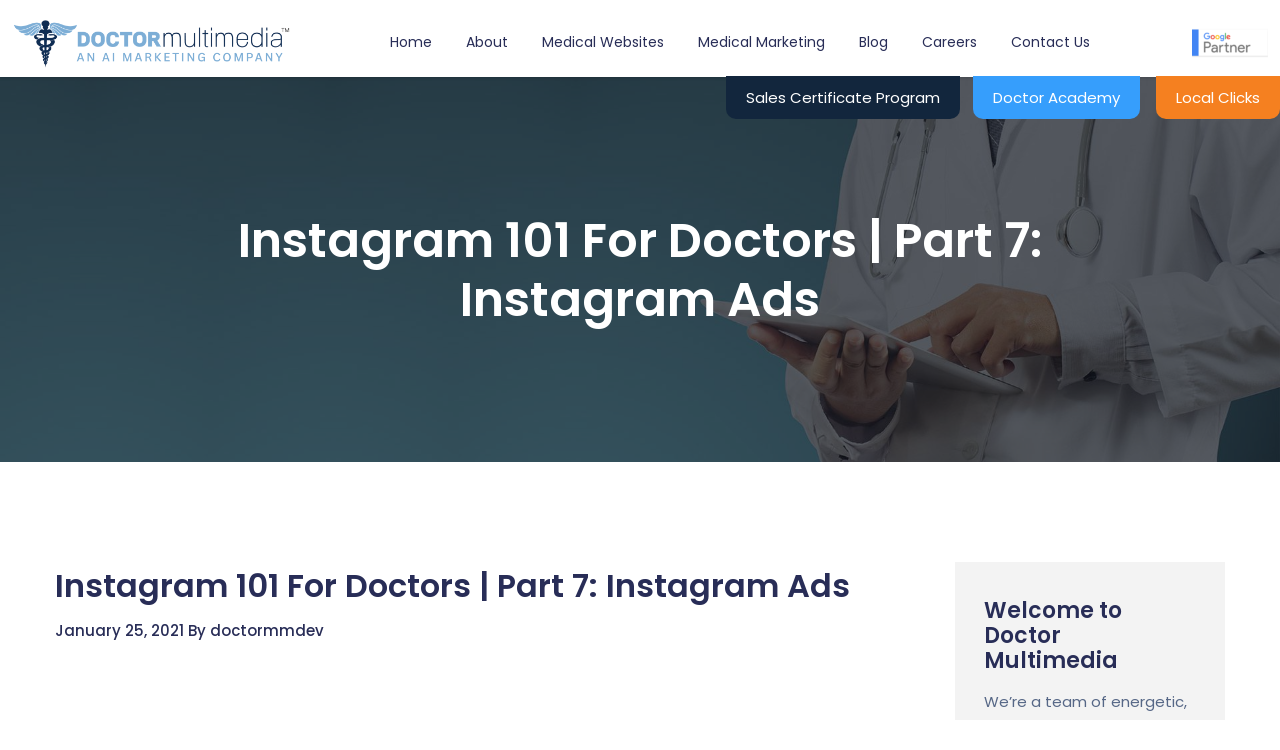

--- FILE ---
content_type: text/html; charset=UTF-8
request_url: https://doctormultimedia.com/instagram-101-for-doctors-part-7-instagram-ads/
body_size: 12656
content:
<!DOCTYPE html>
<html lang="en-US">
<head>
	<meta charset="UTF-8">
	<meta name="viewport" content="width=device-width, initial-scale=1, maximum-scale=1, minimum-scale=1, user-scalable=no">
	<meta name="format-detection" content="telephone=no">
			<meta name='robots' content='index, follow, max-image-preview:large, max-snippet:-1, max-video-preview:-1' />

	<!-- This site is optimized with the Yoast SEO plugin v26.8 - https://yoast.com/product/yoast-seo-wordpress/ -->
	<title>Instagram 101 For Doctors | Part 7: Instagram Ads - Medical Websites &amp; Healthcare Marketing | Doctor Multimedia</title>
	<link rel="canonical" href="https://doctormultimedia.com/instagram-101-for-doctors-part-7-instagram-ads/" />
	<meta property="og:locale" content="en_US" />
	<meta property="og:type" content="article" />
	<meta property="og:title" content="Instagram 101 For Doctors | Part 7: Instagram Ads - Medical Websites &amp; Healthcare Marketing | Doctor Multimedia" />
	<meta property="og:description" content="Wondering how Instagram can be used for your Medical Practice? In today&#8217;s jam session Doctor Multimedia&#8217;s Co-founder &#038; CFO, Pras Murthy (aka &#8220;Practice Growth Pras&#8221;), shares the basics of Instagram, what it is, and how it can grow your medical practice. Instagram Ads are more popular with products but it can also be used to..." />
	<meta property="og:url" content="https://doctormultimedia.com/instagram-101-for-doctors-part-7-instagram-ads/" />
	<meta property="og:site_name" content="Medical Websites &amp; Healthcare Marketing | Doctor Multimedia" />
	<meta property="article:publisher" content="https://www.facebook.com/Doctor-Multimedia-286748821682559/" />
	<meta property="article:published_time" content="2021-01-25T02:46:50+00:00" />
	<meta property="article:modified_time" content="2021-01-26T17:42:23+00:00" />
	<meta property="og:image" content="https://doctormultimedia.com/wp-content/uploads/2019/08/Capture-2.jpg" />
	<meta property="og:image:width" content="2369" />
	<meta property="og:image:height" content="1041" />
	<meta property="og:image:type" content="image/jpeg" />
	<meta name="author" content="Practice Growth Pras" />
	<meta name="twitter:card" content="summary_large_image" />
	<meta name="twitter:creator" content="@doctor_multi" />
	<meta name="twitter:site" content="@doctor_multi" />
	<meta name="twitter:label1" content="Written by" />
	<meta name="twitter:data1" content="Practice Growth Pras" />
	<meta name="twitter:label2" content="Est. reading time" />
	<meta name="twitter:data2" content="1 minute" />
	<script type="application/ld+json" class="yoast-schema-graph">{"@context":"https://schema.org","@graph":[{"@type":"Article","@id":"https://doctormultimedia.com/instagram-101-for-doctors-part-7-instagram-ads/#article","isPartOf":{"@id":"https://doctormultimedia.com/instagram-101-for-doctors-part-7-instagram-ads/"},"author":{"name":"Practice Growth Pras","@id":"https://doctormultimedia.com/#/schema/person/ffadd0be0034aa2a16b2c706139f4531"},"headline":"Instagram 101 For Doctors | Part 7: Instagram Ads","datePublished":"2021-01-25T02:46:50+00:00","dateModified":"2021-01-26T17:42:23+00:00","mainEntityOfPage":{"@id":"https://doctormultimedia.com/instagram-101-for-doctors-part-7-instagram-ads/"},"wordCount":155,"commentCount":0,"image":{"@id":"https://doctormultimedia.com/instagram-101-for-doctors-part-7-instagram-ads/#primaryimage"},"thumbnailUrl":"https://doctormultimedia.com/wp-content/uploads/2019/08/Capture-2.jpg","articleSection":["News","Welcome To Our Blog"],"inLanguage":"en-US","potentialAction":[{"@type":"CommentAction","name":"Comment","target":["https://doctormultimedia.com/instagram-101-for-doctors-part-7-instagram-ads/#respond"]}]},{"@type":"WebPage","@id":"https://doctormultimedia.com/instagram-101-for-doctors-part-7-instagram-ads/","url":"https://doctormultimedia.com/instagram-101-for-doctors-part-7-instagram-ads/","name":"Instagram 101 For Doctors | Part 7: Instagram Ads - Medical Websites &amp; Healthcare Marketing | Doctor Multimedia","isPartOf":{"@id":"https://doctormultimedia.com/#website"},"primaryImageOfPage":{"@id":"https://doctormultimedia.com/instagram-101-for-doctors-part-7-instagram-ads/#primaryimage"},"image":{"@id":"https://doctormultimedia.com/instagram-101-for-doctors-part-7-instagram-ads/#primaryimage"},"thumbnailUrl":"https://doctormultimedia.com/wp-content/uploads/2019/08/Capture-2.jpg","datePublished":"2021-01-25T02:46:50+00:00","dateModified":"2021-01-26T17:42:23+00:00","author":{"@id":"https://doctormultimedia.com/#/schema/person/ffadd0be0034aa2a16b2c706139f4531"},"breadcrumb":{"@id":"https://doctormultimedia.com/instagram-101-for-doctors-part-7-instagram-ads/#breadcrumb"},"inLanguage":"en-US","potentialAction":[{"@type":"ReadAction","target":["https://doctormultimedia.com/instagram-101-for-doctors-part-7-instagram-ads/"]}]},{"@type":"ImageObject","inLanguage":"en-US","@id":"https://doctormultimedia.com/instagram-101-for-doctors-part-7-instagram-ads/#primaryimage","url":"https://doctormultimedia.com/wp-content/uploads/2019/08/Capture-2.jpg","contentUrl":"https://doctormultimedia.com/wp-content/uploads/2019/08/Capture-2.jpg","width":2369,"height":1041,"caption":"Capture"},{"@type":"BreadcrumbList","@id":"https://doctormultimedia.com/instagram-101-for-doctors-part-7-instagram-ads/#breadcrumb","itemListElement":[{"@type":"ListItem","position":1,"name":"Home","item":"https://doctormultimedia.com/"},{"@type":"ListItem","position":2,"name":"Instagram 101 For Doctors | Part 7: Instagram Ads"}]},{"@type":"WebSite","@id":"https://doctormultimedia.com/#website","url":"https://doctormultimedia.com/","name":"Medical Websites &amp; Healthcare Marketing | Doctor Multimedia","description":"Medical Websites &amp; Healthcare Marketing - Doctor Multimedia provides websites and online marketing to healthcare professionals across the globe. Sign Up Now","potentialAction":[{"@type":"SearchAction","target":{"@type":"EntryPoint","urlTemplate":"https://doctormultimedia.com/?s={search_term_string}"},"query-input":{"@type":"PropertyValueSpecification","valueRequired":true,"valueName":"search_term_string"}}],"inLanguage":"en-US"},{"@type":"Person","@id":"https://doctormultimedia.com/#/schema/person/ffadd0be0034aa2a16b2c706139f4531","name":"Practice Growth Pras","image":{"@type":"ImageObject","inLanguage":"en-US","@id":"https://doctormultimedia.com/#/schema/person/image/","url":"https://secure.gravatar.com/avatar/2396dd7dd2a7a48ec6976e2fec64cefc94a8b686f49f4b0f216369d368f8f6d6?s=96&d=mm&r=g","contentUrl":"https://secure.gravatar.com/avatar/2396dd7dd2a7a48ec6976e2fec64cefc94a8b686f49f4b0f216369d368f8f6d6?s=96&d=mm&r=g","caption":"Practice Growth Pras"}}]}</script>
	<!-- / Yoast SEO plugin. -->


<link rel="alternate" type="application/rss+xml" title="Medical Websites &amp; Healthcare Marketing | Doctor Multimedia &raquo; Feed" href="https://doctormultimedia.com/feed/" />
<link rel="alternate" type="application/rss+xml" title="Medical Websites &amp; Healthcare Marketing | Doctor Multimedia &raquo; Comments Feed" href="https://doctormultimedia.com/comments/feed/" />
<script id="wpp-js" src="https://doctormultimedia.com/wp-content/plugins/wordpress-popular-posts/assets/js/wpp.min.js?ver=7.3.6" data-sampling="0" data-sampling-rate="100" data-api-url="https://doctormultimedia.com/wp-json/wordpress-popular-posts" data-post-id="7487" data-token="4854fba250" data-lang="0" data-debug="0" type="2d68e4f19397985436637b2f-text/javascript"></script>
<link rel="alternate" type="application/rss+xml" title="Medical Websites &amp; Healthcare Marketing | Doctor Multimedia &raquo; Instagram 101 For Doctors | Part 7: Instagram Ads Comments Feed" href="https://doctormultimedia.com/instagram-101-for-doctors-part-7-instagram-ads/feed/" />
<link rel="alternate" title="oEmbed (JSON)" type="application/json+oembed" href="https://doctormultimedia.com/wp-json/oembed/1.0/embed?url=https%3A%2F%2Fdoctormultimedia.com%2Finstagram-101-for-doctors-part-7-instagram-ads%2F" />
<link rel="alternate" title="oEmbed (XML)" type="text/xml+oembed" href="https://doctormultimedia.com/wp-json/oembed/1.0/embed?url=https%3A%2F%2Fdoctormultimedia.com%2Finstagram-101-for-doctors-part-7-instagram-ads%2F&#038;format=xml" />
<style id='wp-img-auto-sizes-contain-inline-css'>
img:is([sizes=auto i],[sizes^="auto," i]){contain-intrinsic-size:3000px 1500px}
/*# sourceURL=wp-img-auto-sizes-contain-inline-css */
</style>
<style id='wp-emoji-styles-inline-css'>

	img.wp-smiley, img.emoji {
		display: inline !important;
		border: none !important;
		box-shadow: none !important;
		height: 1em !important;
		width: 1em !important;
		margin: 0 0.07em !important;
		vertical-align: -0.1em !important;
		background: none !important;
		padding: 0 !important;
	}
/*# sourceURL=wp-emoji-styles-inline-css */
</style>
<style id='wp-block-library-inline-css'>
:root{--wp-block-synced-color:#7a00df;--wp-block-synced-color--rgb:122,0,223;--wp-bound-block-color:var(--wp-block-synced-color);--wp-editor-canvas-background:#ddd;--wp-admin-theme-color:#007cba;--wp-admin-theme-color--rgb:0,124,186;--wp-admin-theme-color-darker-10:#006ba1;--wp-admin-theme-color-darker-10--rgb:0,107,160.5;--wp-admin-theme-color-darker-20:#005a87;--wp-admin-theme-color-darker-20--rgb:0,90,135;--wp-admin-border-width-focus:2px}@media (min-resolution:192dpi){:root{--wp-admin-border-width-focus:1.5px}}.wp-element-button{cursor:pointer}:root .has-very-light-gray-background-color{background-color:#eee}:root .has-very-dark-gray-background-color{background-color:#313131}:root .has-very-light-gray-color{color:#eee}:root .has-very-dark-gray-color{color:#313131}:root .has-vivid-green-cyan-to-vivid-cyan-blue-gradient-background{background:linear-gradient(135deg,#00d084,#0693e3)}:root .has-purple-crush-gradient-background{background:linear-gradient(135deg,#34e2e4,#4721fb 50%,#ab1dfe)}:root .has-hazy-dawn-gradient-background{background:linear-gradient(135deg,#faaca8,#dad0ec)}:root .has-subdued-olive-gradient-background{background:linear-gradient(135deg,#fafae1,#67a671)}:root .has-atomic-cream-gradient-background{background:linear-gradient(135deg,#fdd79a,#004a59)}:root .has-nightshade-gradient-background{background:linear-gradient(135deg,#330968,#31cdcf)}:root .has-midnight-gradient-background{background:linear-gradient(135deg,#020381,#2874fc)}:root{--wp--preset--font-size--normal:16px;--wp--preset--font-size--huge:42px}.has-regular-font-size{font-size:1em}.has-larger-font-size{font-size:2.625em}.has-normal-font-size{font-size:var(--wp--preset--font-size--normal)}.has-huge-font-size{font-size:var(--wp--preset--font-size--huge)}.has-text-align-center{text-align:center}.has-text-align-left{text-align:left}.has-text-align-right{text-align:right}.has-fit-text{white-space:nowrap!important}#end-resizable-editor-section{display:none}.aligncenter{clear:both}.items-justified-left{justify-content:flex-start}.items-justified-center{justify-content:center}.items-justified-right{justify-content:flex-end}.items-justified-space-between{justify-content:space-between}.screen-reader-text{border:0;clip-path:inset(50%);height:1px;margin:-1px;overflow:hidden;padding:0;position:absolute;width:1px;word-wrap:normal!important}.screen-reader-text:focus{background-color:#ddd;clip-path:none;color:#444;display:block;font-size:1em;height:auto;left:5px;line-height:normal;padding:15px 23px 14px;text-decoration:none;top:5px;width:auto;z-index:100000}html :where(.has-border-color){border-style:solid}html :where([style*=border-top-color]){border-top-style:solid}html :where([style*=border-right-color]){border-right-style:solid}html :where([style*=border-bottom-color]){border-bottom-style:solid}html :where([style*=border-left-color]){border-left-style:solid}html :where([style*=border-width]){border-style:solid}html :where([style*=border-top-width]){border-top-style:solid}html :where([style*=border-right-width]){border-right-style:solid}html :where([style*=border-bottom-width]){border-bottom-style:solid}html :where([style*=border-left-width]){border-left-style:solid}html :where(img[class*=wp-image-]){height:auto;max-width:100%}:where(figure){margin:0 0 1em}html :where(.is-position-sticky){--wp-admin--admin-bar--position-offset:var(--wp-admin--admin-bar--height,0px)}@media screen and (max-width:600px){html :where(.is-position-sticky){--wp-admin--admin-bar--position-offset:0px}}
/*# sourceURL=/wp-includes/css/dist/block-library/common.min.css */
</style>
<style id='classic-theme-styles-inline-css'>
/*! This file is auto-generated */
.wp-block-button__link{color:#fff;background-color:#32373c;border-radius:9999px;box-shadow:none;text-decoration:none;padding:calc(.667em + 2px) calc(1.333em + 2px);font-size:1.125em}.wp-block-file__button{background:#32373c;color:#fff;text-decoration:none}
/*# sourceURL=/wp-includes/css/classic-themes.min.css */
</style>
<style id='global-styles-inline-css'>
:root{--wp--preset--aspect-ratio--square: 1;--wp--preset--aspect-ratio--4-3: 4/3;--wp--preset--aspect-ratio--3-4: 3/4;--wp--preset--aspect-ratio--3-2: 3/2;--wp--preset--aspect-ratio--2-3: 2/3;--wp--preset--aspect-ratio--16-9: 16/9;--wp--preset--aspect-ratio--9-16: 9/16;--wp--preset--color--black: #000000;--wp--preset--color--cyan-bluish-gray: #abb8c3;--wp--preset--color--white: #ffffff;--wp--preset--color--pale-pink: #f78da7;--wp--preset--color--vivid-red: #cf2e2e;--wp--preset--color--luminous-vivid-orange: #ff6900;--wp--preset--color--luminous-vivid-amber: #fcb900;--wp--preset--color--light-green-cyan: #7bdcb5;--wp--preset--color--vivid-green-cyan: #00d084;--wp--preset--color--pale-cyan-blue: #8ed1fc;--wp--preset--color--vivid-cyan-blue: #0693e3;--wp--preset--color--vivid-purple: #9b51e0;--wp--preset--gradient--vivid-cyan-blue-to-vivid-purple: linear-gradient(135deg,rgb(6,147,227) 0%,rgb(155,81,224) 100%);--wp--preset--gradient--light-green-cyan-to-vivid-green-cyan: linear-gradient(135deg,rgb(122,220,180) 0%,rgb(0,208,130) 100%);--wp--preset--gradient--luminous-vivid-amber-to-luminous-vivid-orange: linear-gradient(135deg,rgb(252,185,0) 0%,rgb(255,105,0) 100%);--wp--preset--gradient--luminous-vivid-orange-to-vivid-red: linear-gradient(135deg,rgb(255,105,0) 0%,rgb(207,46,46) 100%);--wp--preset--gradient--very-light-gray-to-cyan-bluish-gray: linear-gradient(135deg,rgb(238,238,238) 0%,rgb(169,184,195) 100%);--wp--preset--gradient--cool-to-warm-spectrum: linear-gradient(135deg,rgb(74,234,220) 0%,rgb(151,120,209) 20%,rgb(207,42,186) 40%,rgb(238,44,130) 60%,rgb(251,105,98) 80%,rgb(254,248,76) 100%);--wp--preset--gradient--blush-light-purple: linear-gradient(135deg,rgb(255,206,236) 0%,rgb(152,150,240) 100%);--wp--preset--gradient--blush-bordeaux: linear-gradient(135deg,rgb(254,205,165) 0%,rgb(254,45,45) 50%,rgb(107,0,62) 100%);--wp--preset--gradient--luminous-dusk: linear-gradient(135deg,rgb(255,203,112) 0%,rgb(199,81,192) 50%,rgb(65,88,208) 100%);--wp--preset--gradient--pale-ocean: linear-gradient(135deg,rgb(255,245,203) 0%,rgb(182,227,212) 50%,rgb(51,167,181) 100%);--wp--preset--gradient--electric-grass: linear-gradient(135deg,rgb(202,248,128) 0%,rgb(113,206,126) 100%);--wp--preset--gradient--midnight: linear-gradient(135deg,rgb(2,3,129) 0%,rgb(40,116,252) 100%);--wp--preset--font-size--small: 13px;--wp--preset--font-size--medium: 20px;--wp--preset--font-size--large: 36px;--wp--preset--font-size--x-large: 42px;--wp--preset--spacing--20: 0.44rem;--wp--preset--spacing--30: 0.67rem;--wp--preset--spacing--40: 1rem;--wp--preset--spacing--50: 1.5rem;--wp--preset--spacing--60: 2.25rem;--wp--preset--spacing--70: 3.38rem;--wp--preset--spacing--80: 5.06rem;--wp--preset--shadow--natural: 6px 6px 9px rgba(0, 0, 0, 0.2);--wp--preset--shadow--deep: 12px 12px 50px rgba(0, 0, 0, 0.4);--wp--preset--shadow--sharp: 6px 6px 0px rgba(0, 0, 0, 0.2);--wp--preset--shadow--outlined: 6px 6px 0px -3px rgb(255, 255, 255), 6px 6px rgb(0, 0, 0);--wp--preset--shadow--crisp: 6px 6px 0px rgb(0, 0, 0);}:where(.is-layout-flex){gap: 0.5em;}:where(.is-layout-grid){gap: 0.5em;}body .is-layout-flex{display: flex;}.is-layout-flex{flex-wrap: wrap;align-items: center;}.is-layout-flex > :is(*, div){margin: 0;}body .is-layout-grid{display: grid;}.is-layout-grid > :is(*, div){margin: 0;}:where(.wp-block-columns.is-layout-flex){gap: 2em;}:where(.wp-block-columns.is-layout-grid){gap: 2em;}:where(.wp-block-post-template.is-layout-flex){gap: 1.25em;}:where(.wp-block-post-template.is-layout-grid){gap: 1.25em;}.has-black-color{color: var(--wp--preset--color--black) !important;}.has-cyan-bluish-gray-color{color: var(--wp--preset--color--cyan-bluish-gray) !important;}.has-white-color{color: var(--wp--preset--color--white) !important;}.has-pale-pink-color{color: var(--wp--preset--color--pale-pink) !important;}.has-vivid-red-color{color: var(--wp--preset--color--vivid-red) !important;}.has-luminous-vivid-orange-color{color: var(--wp--preset--color--luminous-vivid-orange) !important;}.has-luminous-vivid-amber-color{color: var(--wp--preset--color--luminous-vivid-amber) !important;}.has-light-green-cyan-color{color: var(--wp--preset--color--light-green-cyan) !important;}.has-vivid-green-cyan-color{color: var(--wp--preset--color--vivid-green-cyan) !important;}.has-pale-cyan-blue-color{color: var(--wp--preset--color--pale-cyan-blue) !important;}.has-vivid-cyan-blue-color{color: var(--wp--preset--color--vivid-cyan-blue) !important;}.has-vivid-purple-color{color: var(--wp--preset--color--vivid-purple) !important;}.has-black-background-color{background-color: var(--wp--preset--color--black) !important;}.has-cyan-bluish-gray-background-color{background-color: var(--wp--preset--color--cyan-bluish-gray) !important;}.has-white-background-color{background-color: var(--wp--preset--color--white) !important;}.has-pale-pink-background-color{background-color: var(--wp--preset--color--pale-pink) !important;}.has-vivid-red-background-color{background-color: var(--wp--preset--color--vivid-red) !important;}.has-luminous-vivid-orange-background-color{background-color: var(--wp--preset--color--luminous-vivid-orange) !important;}.has-luminous-vivid-amber-background-color{background-color: var(--wp--preset--color--luminous-vivid-amber) !important;}.has-light-green-cyan-background-color{background-color: var(--wp--preset--color--light-green-cyan) !important;}.has-vivid-green-cyan-background-color{background-color: var(--wp--preset--color--vivid-green-cyan) !important;}.has-pale-cyan-blue-background-color{background-color: var(--wp--preset--color--pale-cyan-blue) !important;}.has-vivid-cyan-blue-background-color{background-color: var(--wp--preset--color--vivid-cyan-blue) !important;}.has-vivid-purple-background-color{background-color: var(--wp--preset--color--vivid-purple) !important;}.has-black-border-color{border-color: var(--wp--preset--color--black) !important;}.has-cyan-bluish-gray-border-color{border-color: var(--wp--preset--color--cyan-bluish-gray) !important;}.has-white-border-color{border-color: var(--wp--preset--color--white) !important;}.has-pale-pink-border-color{border-color: var(--wp--preset--color--pale-pink) !important;}.has-vivid-red-border-color{border-color: var(--wp--preset--color--vivid-red) !important;}.has-luminous-vivid-orange-border-color{border-color: var(--wp--preset--color--luminous-vivid-orange) !important;}.has-luminous-vivid-amber-border-color{border-color: var(--wp--preset--color--luminous-vivid-amber) !important;}.has-light-green-cyan-border-color{border-color: var(--wp--preset--color--light-green-cyan) !important;}.has-vivid-green-cyan-border-color{border-color: var(--wp--preset--color--vivid-green-cyan) !important;}.has-pale-cyan-blue-border-color{border-color: var(--wp--preset--color--pale-cyan-blue) !important;}.has-vivid-cyan-blue-border-color{border-color: var(--wp--preset--color--vivid-cyan-blue) !important;}.has-vivid-purple-border-color{border-color: var(--wp--preset--color--vivid-purple) !important;}.has-vivid-cyan-blue-to-vivid-purple-gradient-background{background: var(--wp--preset--gradient--vivid-cyan-blue-to-vivid-purple) !important;}.has-light-green-cyan-to-vivid-green-cyan-gradient-background{background: var(--wp--preset--gradient--light-green-cyan-to-vivid-green-cyan) !important;}.has-luminous-vivid-amber-to-luminous-vivid-orange-gradient-background{background: var(--wp--preset--gradient--luminous-vivid-amber-to-luminous-vivid-orange) !important;}.has-luminous-vivid-orange-to-vivid-red-gradient-background{background: var(--wp--preset--gradient--luminous-vivid-orange-to-vivid-red) !important;}.has-very-light-gray-to-cyan-bluish-gray-gradient-background{background: var(--wp--preset--gradient--very-light-gray-to-cyan-bluish-gray) !important;}.has-cool-to-warm-spectrum-gradient-background{background: var(--wp--preset--gradient--cool-to-warm-spectrum) !important;}.has-blush-light-purple-gradient-background{background: var(--wp--preset--gradient--blush-light-purple) !important;}.has-blush-bordeaux-gradient-background{background: var(--wp--preset--gradient--blush-bordeaux) !important;}.has-luminous-dusk-gradient-background{background: var(--wp--preset--gradient--luminous-dusk) !important;}.has-pale-ocean-gradient-background{background: var(--wp--preset--gradient--pale-ocean) !important;}.has-electric-grass-gradient-background{background: var(--wp--preset--gradient--electric-grass) !important;}.has-midnight-gradient-background{background: var(--wp--preset--gradient--midnight) !important;}.has-small-font-size{font-size: var(--wp--preset--font-size--small) !important;}.has-medium-font-size{font-size: var(--wp--preset--font-size--medium) !important;}.has-large-font-size{font-size: var(--wp--preset--font-size--large) !important;}.has-x-large-font-size{font-size: var(--wp--preset--font-size--x-large) !important;}
/*# sourceURL=global-styles-inline-css */
</style>
<link rel='stylesheet' id='wordpress-popular-posts-css-css' href='https://doctormultimedia.com/wp-content/plugins/wordpress-popular-posts/assets/css/wpp.css?ver=7.3.6' media='all' />
<link rel='stylesheet' id='am_css-font-awesome-min-css-css' href='https://doctormultimedia.com/wp-content/themes/doctor-multimedia/css/font-awesome.min.css?ver=1508199942' media='all' />
<link rel='stylesheet' id='am_style-css-css' href='https://doctormultimedia.com/wp-content/themes/doctor-multimedia/style.css?ver=1750971807' media='all' />
<link rel='stylesheet' id='am_https-fonts-googleapis-com-cssfamilypoppins300400500600-css' href='https://fonts.googleapis.com/css?family=Poppins%3A300%2C400%2C500%2C600&#038;ver=6.9' media='all' />
<script src="https://doctormultimedia.com/wp-includes/js/jquery/jquery.min.js?ver=3.7.1" id="jquery-core-js" type="2d68e4f19397985436637b2f-text/javascript"></script>
<script src="https://doctormultimedia.com/wp-includes/js/jquery/jquery-migrate.min.js?ver=3.4.1" id="jquery-migrate-js" type="2d68e4f19397985436637b2f-text/javascript"></script>
<link rel="https://api.w.org/" href="https://doctormultimedia.com/wp-json/" /><link rel="alternate" title="JSON" type="application/json" href="https://doctormultimedia.com/wp-json/wp/v2/posts/7487" /><!-- Stream WordPress user activity plugin v4.1.1 -->
            <style id="wpp-loading-animation-styles">@-webkit-keyframes bgslide{from{background-position-x:0}to{background-position-x:-200%}}@keyframes bgslide{from{background-position-x:0}to{background-position-x:-200%}}.wpp-widget-block-placeholder,.wpp-shortcode-placeholder{margin:0 auto;width:60px;height:3px;background:#dd3737;background:linear-gradient(90deg,#dd3737 0%,#571313 10%,#dd3737 100%);background-size:200% auto;border-radius:3px;-webkit-animation:bgslide 1s infinite linear;animation:bgslide 1s infinite linear}</style>
            <style>.recentcomments a{display:inline !important;padding:0 !important;margin:0 !important;}</style><link rel="icon" href="https://doctormultimedia.com/wp-content/uploads/2017/10/apple-touch-icon-144-precomposed-36x36.png" sizes="32x32" />
<link rel="icon" href="https://doctormultimedia.com/wp-content/uploads/2017/10/apple-touch-icon-144-precomposed.png" sizes="192x192" />
<link rel="apple-touch-icon" href="https://doctormultimedia.com/wp-content/uploads/2017/10/apple-touch-icon-144-precomposed.png" />
<meta name="msapplication-TileImage" content="https://doctormultimedia.com/wp-content/uploads/2017/10/apple-touch-icon-144-precomposed.png" />
	
	<!-- Google Tag Manager -->
<noscript><iframe src="//www.googletagmanager.com/ns.html?id=GTM-PGBF8WD"
height="0" width="0" style="display:none;visibility:hidden"></iframe></noscript>
<script type="2d68e4f19397985436637b2f-text/javascript">(function(w,d,s,l,i){w[l]=w[l]||[];w[l].push({'gtm.start':
new Date().getTime(),event:'gtm.js'});var f=d.getElementsByTagName(s)[0],
j=d.createElement(s),dl=l!='dataLayer'?'&l='+l:'';j.async=true;j.src=
'//www.googletagmanager.com/gtm.js?id='+i+dl;f.parentNode.insertBefore(j,f);
})(window,document,'script','dataLayer','GTM-PGBF8WD');</script>
<!-- End Google Tag Manager -->
	
<!-- Facebook Pixel Code -->
<script type="2d68e4f19397985436637b2f-text/javascript">
!function(f,b,e,v,n,t,s)
{if(f.fbq)return;n=f.fbq=function(){n.callMethod?
n.callMethod.apply(n,arguments):n.queue.push(arguments)};
if(!f._fbq)f._fbq=n;n.push=n;n.loaded=!0;n.version='2.0';
n.queue=[];t=b.createElement(e);t.async=!0;
t.src=v;s=b.getElementsByTagName(e)[0];
s.parentNode.insertBefore(t,s)}(window, document,'script',
'https://connect.facebook.net/en_US/fbevents.js');
fbq('init', '658928444533455');
fbq('track', 'PageView');
</script>
<noscript><img height="1" width="1" style="display:none"
src="https://www.facebook.com/tr?id=658928444533455&ev=PageView&noscript=1
https://www.facebook.com/tr?id=658928444533455&ev=PageView&noscript=1

https://www.facebook.com/tr?id=658928444533455&ev=PageView&noscript=1
https://www.facebook.com/tr?id=658928444533455&ev=PageView&noscript=1

"
/></noscript>
<!-- End Facebook Pixel Code -->
<meta name="google-site-verification" content="JZ836UWNAZ6byluGfwU8YLGgdFWe5w72SMK7tv7YSYw" />


<!-- Google tag (gtag.js) -->
<script async src="https://www.googletagmanager.com/gtag/js?id=G-40W4F93X4V" type="2d68e4f19397985436637b2f-text/javascript"></script>
<script type="2d68e4f19397985436637b2f-text/javascript">
  window.dataLayer = window.dataLayer || [];
  function gtag(){dataLayer.push(arguments);}
  gtag('js', new Date());

  gtag('config', 'G-40W4F93X4V');
</script>
</head>

<body data-rsssl=1 class="wp-singular post-template-default single single-post postid-7487 single-format-standard wp-embed-responsive wp-theme-doctor-multimedia chrome">
	<div id="wrapper">

		<header>
			<div class="page-holder wide">
				<div class="logo">
					<a href="https://doctormultimedia.com">
						<picture>
							<source srcset="https://doctormultimedia.com/wp-content/themes/doctor-multimedia/images/doctor_multimedia%20compressed.png, https://doctormultimedia.com/wp-content/themes/doctor-multimedia/images/doctor_multimedia%20compressed.png 2x" media="(min-width: 2600px)">
							<source srcset="https://doctormultimedia.com/wp-content/themes/doctor-multimedia/images/doctor_multimedia%20compressed.png, https://doctormultimedia.com/wp-content/themes/doctor-multimedia/images/doctor_multimedia%20compressed.png 2x" media="(min-width: 1481px)">
							<source srcset="https://doctormultimedia.com/wp-content/themes/doctor-multimedia/images/doctor_multimedia%20compressed.png, https://doctormultimedia.com/wp-content/themes/doctor-multimedia/images/doctor_multimedia%20compressed.png 2x">
							<img src="https://doctormultimedia.com/wp-content/themes/doctor-multimedia/images/doctor_multimedia%20compressed.png" alt="" />
						</picture>
					</a>
				</div>
				<div class="nav-area">
					<ul id="nav">
						<li id="menu-item-29" class="menu-item menu-item-type-post_type menu-item-object-page menu-item-home menu-item-29"><a href="https://doctormultimedia.com/">Home</a></li>
<li id="menu-item-30" class="menu-item menu-item-type-post_type menu-item-object-page menu-item-has-children menu-item-30"><a href="https://doctormultimedia.com/about/">About</a>
<ul class="sub-menu">
	<li id="menu-item-4926" class="menu-item menu-item-type-post_type menu-item-object-page menu-item-4926"><a href="https://doctormultimedia.com/about/">Our Story</a></li>
	<li id="menu-item-7088" class="menu-item menu-item-type-post_type menu-item-object-page menu-item-7088"><a href="https://doctormultimedia.com/company-culture/">Company Culture</a></li>
	<li id="menu-item-7068" class="menu-item menu-item-type-post_type menu-item-object-page menu-item-7068"><a href="https://doctormultimedia.com/case-studies/">Case Studies</a></li>
</ul>
</li>
<li id="menu-item-31" class="menu-item menu-item-type-post_type menu-item-object-page menu-item-has-children menu-item-31"><a href="https://doctormultimedia.com/medical-websites/">Medical Websites</a>
<ul class="sub-menu">
	<li id="menu-item-8332" class="menu-item menu-item-type-custom menu-item-object-custom menu-item-has-children menu-item-8332"><a>Aesthetic Websites</a>
	<ul class="sub-menu">
		<li id="menu-item-8334" class="menu-item menu-item-type-post_type menu-item-object-page menu-item-8334"><a href="https://doctormultimedia.com/med-spa-websites/">Med Spa Websites</a></li>
		<li id="menu-item-8333" class="menu-item menu-item-type-post_type menu-item-object-page menu-item-8333"><a href="https://doctormultimedia.com/dermatology-websites/">Dermatology  Websites</a></li>
		<li id="menu-item-7317" class="menu-item menu-item-type-post_type menu-item-object-page menu-item-7317"><a href="https://doctormultimedia.com/plastic-surgery-websites/">Plastic Surgery Websites</a></li>
	</ul>
</li>
	<li id="menu-item-8899" class="menu-item menu-item-type-post_type menu-item-object-page menu-item-8899"><a href="https://doctormultimedia.com/allergy-ent-otolaryngology-websites-2/">Allergy / ENT / Otolaryngology Websites</a></li>
	<li id="menu-item-4923" class="menu-item menu-item-type-post_type menu-item-object-page menu-item-has-children menu-item-4923"><a href="https://doctormultimedia.com/chiropractic-websites/">Chiropractic Websites</a>
	<ul class="sub-menu">
		<li id="menu-item-8818" class="menu-item menu-item-type-post_type menu-item-object-page menu-item-8818"><a href="https://doctormultimedia.com/acupuncture/">Acupuncture Websites</a></li>
	</ul>
</li>
	<li id="menu-item-443" class="menu-item menu-item-type-post_type menu-item-object-page menu-item-has-children menu-item-443"><a href="https://doctormultimedia.com/dental-websites/">Dental Websites</a>
	<ul class="sub-menu">
		<li id="menu-item-6783" class="menu-item menu-item-type-post_type menu-item-object-page menu-item-6783"><a href="https://doctormultimedia.com/dental-websites/general-dentistry-websites/">General Dentistry Websites</a></li>
		<li id="menu-item-6784" class="menu-item menu-item-type-post_type menu-item-object-page menu-item-6784"><a href="https://doctormultimedia.com/dental-websites/pediatric-dental-websites/">Pediatric Dental Websites</a></li>
		<li id="menu-item-6785" class="menu-item menu-item-type-post_type menu-item-object-page menu-item-6785"><a href="https://doctormultimedia.com/dental-websites/periodontist-websites/">Periodontist Websites</a></li>
		<li id="menu-item-428" class="menu-item menu-item-type-post_type menu-item-object-page menu-item-428"><a href="https://doctormultimedia.com/orthodontic-websites/">Orthodontic Websites</a></li>
	</ul>
</li>
	<li id="menu-item-427" class="menu-item menu-item-type-post_type menu-item-object-page menu-item-has-children menu-item-427"><a href="https://doctormultimedia.com/optometry-websites/">Eye Care Websites</a>
	<ul class="sub-menu">
		<li id="menu-item-8373" class="menu-item menu-item-type-post_type menu-item-object-page menu-item-8373"><a href="https://doctormultimedia.com/optometry-websites/optometry-websites-examples/">Optometry Websites</a></li>
		<li id="menu-item-7741" class="menu-item menu-item-type-post_type menu-item-object-page menu-item-7741"><a href="https://doctormultimedia.com/optometry-websites/ophthalmology-websites/">Ophthalmology Websites</a></li>
		<li id="menu-item-8372" class="menu-item menu-item-type-post_type menu-item-object-page menu-item-8372"><a href="https://doctormultimedia.com/optometry-websites/optical-websites/">Optical Websites</a></li>
		<li id="menu-item-6792" class="menu-item menu-item-type-post_type menu-item-object-page menu-item-6792"><a href="https://doctormultimedia.com/optometry-websites/vision-therapy-websites/">Vision Therapy Websites</a></li>
		<li id="menu-item-6786" class="menu-item menu-item-type-post_type menu-item-object-page menu-item-6786"><a href="https://doctormultimedia.com/optometry-websites/orthokeratology-websites/">Orthokeratology Websites</a></li>
	</ul>
</li>
	<li id="menu-item-7641" class="menu-item menu-item-type-post_type menu-item-object-page menu-item-has-children menu-item-7641"><a href="https://doctormultimedia.com/integrative-medicine-websites/">Integrative Medicine Websites</a>
	<ul class="sub-menu">
		<li id="menu-item-8894" class="menu-item menu-item-type-post_type menu-item-object-page menu-item-8894"><a href="https://doctormultimedia.com/stem-cell-therapy-websites/">Stem Cell Therapy Websites</a></li>
		<li id="menu-item-8895" class="menu-item menu-item-type-post_type menu-item-object-page menu-item-8895"><a href="https://doctormultimedia.com/regenerative-medicine-websites/">Regenerative Medicine Websites</a></li>
		<li id="menu-item-8898" class="menu-item menu-item-type-post_type menu-item-object-page menu-item-8898"><a href="https://doctormultimedia.com/naturopathic-websites/">Naturopathic Websites</a></li>
	</ul>
</li>
	<li id="menu-item-8897" class="menu-item menu-item-type-post_type menu-item-object-page menu-item-8897"><a href="https://doctormultimedia.com/ob-gyn-websites/">OB-GYN Websites</a></li>
	<li id="menu-item-8896" class="menu-item menu-item-type-post_type menu-item-object-page menu-item-8896"><a href="https://doctormultimedia.com/orthopedic-websites/">Orthopedic Websites</a></li>
	<li id="menu-item-7470" class="menu-item menu-item-type-post_type menu-item-object-page menu-item-7470"><a href="https://doctormultimedia.com/pharmacy-websites/">Pharmacy Websites</a></li>
	<li id="menu-item-9044" class="menu-item menu-item-type-post_type menu-item-object-page menu-item-9044"><a href="https://doctormultimedia.com/physical-therapy-websites/">Physical Therapy Websites</a></li>
	<li id="menu-item-6787" class="menu-item menu-item-type-post_type menu-item-object-page menu-item-6787"><a href="https://doctormultimedia.com/podiatry-websites/">Podiatry Websites</a></li>
	<li id="menu-item-7995" class="menu-item menu-item-type-post_type menu-item-object-page menu-item-has-children menu-item-7995"><a href="https://doctormultimedia.com/primary-care-websites/">Primary Care Websites</a>
	<ul class="sub-menu">
		<li id="menu-item-8900" class="menu-item menu-item-type-post_type menu-item-object-page menu-item-8900"><a href="https://doctormultimedia.com/pediatric-websites/">Pediatric Websites</a></li>
	</ul>
</li>
	<li id="menu-item-5198" class="menu-item menu-item-type-post_type menu-item-object-page menu-item-5198"><a href="https://doctormultimedia.com/psychology-psychiatry-websites/">Psychology / Psychiatry Websites</a></li>
	<li id="menu-item-430" class="menu-item menu-item-type-post_type menu-item-object-page menu-item-has-children menu-item-430"><a href="https://doctormultimedia.com/veterinary-websites/">Veterinary Websites</a>
	<ul class="sub-menu">
		<li id="menu-item-6791" class="menu-item menu-item-type-post_type menu-item-object-page menu-item-6791"><a href="https://doctormultimedia.com/veterinary-websites/small-animal/">Small Animal</a></li>
		<li id="menu-item-6789" class="menu-item menu-item-type-post_type menu-item-object-page menu-item-6789"><a href="https://doctormultimedia.com/veterinary-websites/large-animal/">Large Animal</a></li>
		<li id="menu-item-6790" class="menu-item menu-item-type-post_type menu-item-object-page menu-item-6790"><a href="https://doctormultimedia.com/veterinary-websites/mobile-vet/">Mobile Vet</a></li>
		<li id="menu-item-6788" class="menu-item menu-item-type-post_type menu-item-object-page menu-item-6788"><a href="https://doctormultimedia.com/veterinary-websites/emergency-and-referral-practices/">Emergency &#038; Referral Practices</a></li>
		<li id="menu-item-7481" class="menu-item menu-item-type-post_type menu-item-object-page menu-item-7481"><a href="https://doctormultimedia.com/veterinary-websites/boarding-grooming/">Boarding &#038; Grooming</a></li>
	</ul>
</li>
	<li id="menu-item-444" class="menu-item menu-item-type-post_type menu-item-object-page menu-item-444"><a href="https://doctormultimedia.com/before-after/">Before &#038; After</a></li>
</ul>
</li>
<li id="menu-item-4950" class="menu-item menu-item-type-custom menu-item-object-custom menu-item-has-children menu-item-4950"><a href="#">Medical Marketing</a>
<ul class="sub-menu">
	<li id="menu-item-426" class="menu-item menu-item-type-post_type menu-item-object-page menu-item-426"><a href="https://doctormultimedia.com/social-media-management/">Social Media Management</a></li>
	<li id="menu-item-472" class="menu-item menu-item-type-post_type menu-item-object-page menu-item-472"><a href="https://doctormultimedia.com/reputation-management/">Reputation Management</a></li>
	<li id="menu-item-424" class="menu-item menu-item-type-post_type menu-item-object-page menu-item-424"><a href="https://doctormultimedia.com/email-marketing/">Email Marketing</a></li>
	<li id="menu-item-425" class="menu-item menu-item-type-post_type menu-item-object-page menu-item-425"><a href="https://doctormultimedia.com/local-search-engine-optimization/">Local Search Engine Optimization</a></li>
	<li id="menu-item-445" class="menu-item menu-item-type-post_type menu-item-object-page menu-item-445"><a href="https://doctormultimedia.com/service-levels-doctors/">Service Levels</a></li>
	<li id="menu-item-7148" class="menu-item menu-item-type-post_type menu-item-object-page menu-item-7148"><a href="https://doctormultimedia.com/general-infographics/">General Infographics</a></li>
	<li id="menu-item-7622" class="menu-item menu-item-type-post_type menu-item-object-page menu-item-7622"><a href="https://doctormultimedia.com/podcast/">Practice Growth Podcast</a></li>
	<li id="menu-item-8600" class="menu-item menu-item-type-post_type menu-item-object-page menu-item-8600"><a href="https://doctormultimedia.com/content-creation/">Content Creation</a></li>
</ul>
</li>
<li id="menu-item-61" class="menu-item menu-item-type-post_type menu-item-object-page menu-item-61"><a href="https://doctormultimedia.com/blog/">Blog</a></li>
<li id="menu-item-4922" class="menu-item menu-item-type-post_type menu-item-object-page menu-item-4922"><a href="https://doctormultimedia.com/careers/">Careers</a></li>
<li id="menu-item-33" class="menu-item menu-item-type-post_type menu-item-object-page menu-item-33"><a href="https://doctormultimedia.com/contact/">Contact Us</a></li>
					</ul>
				</div>
				<div class="h-box">
					<ul class="h-lst">
																			<li><picture> <source srcset="/wp-content/uploads/2017/10/google-partners-badge-660-120x47.png, /wp-content/uploads/2017/10/google-partners-badge-660-240x94.png 2x" media="(min-width: 2600px)"> <source srcset="/wp-content/uploads/2017/10/google-partners-badge-660-76x30.png, /wp-content/uploads/2017/10/google-partners-badge-660-152x60.png 2x"> <img src="/wp-content/uploads/2017/10/google-partners-badge-660-76x30.png" alt="Doctor Multimedia Google Partner" title="Doctor Multimedia Google Partner"> </picture></li>
					</ul>
					<a href="#" class="m-nav-link">menu</a>
				</div>
			</div>
			<a href="https://localclicks.com/" target="_blank" class="btnplm">Local Clicks</a>
			<a href="/doctor-academy/" class="newbtnda"> Doctor Academy </a>
			<a href="/digital-marketing-sales-certificate-program/" class="btnsales">Sales Certificate Program</a>
		</header>		<div id="main">

		<div class="top-img-frame inner">
								
	<div class="bg-stretch">
		<span data-srcset="/wp-content/uploads/2017/08/slide01.jpg"></span>
	</div>
	<div class="page-holder">
		<div class="txt-box">
							<h1>Instagram 101 For Doctors | Part 7: Instagram Ads</h1>
								</div>
	</div>
</div>		
		<div class="main-holder padding-top">
			<div class="page-holder">
																					<div id="content">
							<div class="txt-area-block">
								<div class="entry">
																		<!--										<div class="image">
											<div class="img">
												<img src="https://doctormultimedia.com/wp-content/uploads/2019/08/Capture-2-870x399.jpg" srcset="https://doctormultimedia.com/wp-content/uploads/2019/08/Capture-2-1740x797.jpg 2x" alt="Capture" title="Capture">
											</div>
										</div>
									-->
									<h2>Instagram 101 For Doctors | Part 7: Instagram Ads</h2>
																													<h6>January 25, 2021 By doctormmdev</h6> 
																		<p><iframe width="100%" height="455" src="https://www.youtube.com/embed/Ex49CDLvTt8" frameborder="0" allow="accelerometer; autoplay; encrypted-media; gyroscope; picture-in-picture" allowfullscreen></iframe></p>
<p>Wondering how Instagram can be used for your Medical Practice? In today&#8217;s jam session Doctor Multimedia&#8217;s Co-founder &#038; CFO, Pras Murthy (aka &#8220;Practice Growth Pras&#8221;), shares the basics of Instagram, what it is, and how it can grow your medical practice. </p>
<p>Instagram Ads are more popular with products but it can also be used to advertise services. If you didn&#8217;t already know, Facebook bought Instagram and now Instagram Ads are managed through Facebook Ads. Instagram Ads allows you to spend your specified budget to promote your content, Instagram profile, or even your medical practice&#8217;s website. Instagram/Facebook Ads are relatively affordable vs. other ad types, they help you target specific demographics, and they provide insights on what type of people liked or interacted with your ad.</p>
<p>This video is Part 7 of 10, so be sure to tune into our next videos for more Instagram Basics for Doctors.</p>
								</div>
							</div>
															<div class="postmetadata decor">
									<p><span>Category:</span> <a href="https://doctormultimedia.com/news/" >News</a>, <a href="https://doctormultimedia.com/blog/" >Welcome To Our Blog</a></p>
								</div>
							
							
							
															<div class="add-block-area">
									<h3>You May Also Like</h3>
									<ul class="like-lst">
																																<li>
																								<div class="img">
													<a href="https://doctormultimedia.com/happy-holidays-from-doctor-multimedia/">
														<img src="https://doctormultimedia.com/wp-content/uploads/2018/12/slide-1-270x180.jpg" srcset="https://doctormultimedia.com/wp-content/uploads/2018/12/slide-1-540x360.jpg 2x" alt="slide" title="slide">
													</a>
												</div>
												<h4><a href="https://doctormultimedia.com/happy-holidays-from-doctor-multimedia/">Happy Holidays to our Doctor Multimedia Family</a></h4>
											</li>
																																<li>
																								<div class="img">
													<a href="https://doctormultimedia.com/happy-thanksgiving-from-doctor-multimedia/">
														<img src="https://doctormultimedia.com/wp-content/uploads/2018/11/Screen-Shot-2018-11-23-at-7.45.15-PM-270x180.png" srcset="https://doctormultimedia.com/wp-content/uploads/2018/11/Screen-Shot-2018-11-23-at-7.45.15-PM-540x360.png 2x" alt="Screen Shot 2018-11-23 at 7.45.15 PM" title="Screen Shot 2018-11-23 at 7.45.15 PM">
													</a>
												</div>
												<h4><a href="https://doctormultimedia.com/happy-thanksgiving-from-doctor-multimedia/">Happy Thanksgiving from Doctor Multimedia!</a></h4>
											</li>
																																<li>
																								<div class="img">
													<a href="https://doctormultimedia.com/bring-in-clients-with-pay-per-click-ads/">
														<img src="https://doctormultimedia.com/wp-content/uploads/2018/08/google-270x180.png" srcset="https://doctormultimedia.com/wp-content/uploads/2018/08/google-540x360.png 2x" alt="google" title="google">
													</a>
												</div>
												<h4><a href="https://doctormultimedia.com/bring-in-clients-with-pay-per-click-ads/">Bring in Clients with Pay Per Click Ads</a></h4>
											</li>
												
									</ul>
								</div>
																																											</div>
													<div id="sidebar">
					<div id="am_text-2" class="widget widget_text"><div class="widget_inner">			<div class="textwidget"><h3>Welcome to Doctor Multimedia</h3>
							<p>We’re a team of energetic, young professionals that share a love for dogs, beaches, sunshine, and digital marketing.</p>

	<p>Based in beautiful San Diego, with offices just minutes away from Scripps Memorial Hospital in La Jolla, we spend each day helping doctors build and grow their practices online. </p>
						</div>
		</div></div>
<div id="wpp-2" class="widget popular-posts"><div class="widget_inner">

</div></div>
				</div>
			</div>
		</div>
	</div>
	</div>
	<!-- /wrapper -->
		<footer id="footer">
		<div class="wdwp">
			<div class="wdmp">
								<div class="f-area">
					<div class="f-area-block">
						<div class="page-holder">
							<div class="box">
								<div class="f-logo">
									<a href="https://doctormultimedia.com"><img src="https://doctormultimedia.com/wp-content/themes/doctor-multimedia/images/doctor_multimedia%20compressed.png" srcset="https://doctormultimedia.com/wp-content/themes/doctor-multimedia/images/doctor_multimedia%20compressed.png 2x" alt="" width="299" height="51" /></a>
								</div>
							</div>
							<div class="box">
								&nbsp;
								<!--<span class="ttl">Have any questions?</span>
								< ?php if( $phone = get_field( 'phone', 'option' )): ?> 
									<strong class="phone"><a class="phone" href="tel:< ?php echo str_replace( array( ' ', '-', '(', ')' ), '', $phone ); ?>"></a></strong>
								< ?php endif; ?>-->
							</div>
							<div class="box">
								<h4>Contact Info</h4>
								<ul class="social-lst">
									 
										<li><a class="ins" target="_blank" href="https://www.instagram.com/doctormultimedia/">Follow on Instagram</a></li>
																		 
										<li><a class="fb" target="_blank" href="https://www.facebook.com/doctormultimediamarketing/">Like on Facebook</a></li>
																		 
										<li><a class="tw" target="_blank" href="https://twitter.com/doc_multimedia">Follow on Twitter</a></li>
																		
									<li><a class="youtube" target="_blank" href="https://www.youtube.com/channel/UC0eComCEUuGz9CcR28qWUOA">Follow on Youtube</a></li>
									    	
								</ul>
							</div>
							<div class="box">
								<h4>Important Links</h4>
								<ul class="lst">
									<li id="menu-item-9026" class="menu-item menu-item-type-post_type menu-item-object-page menu-item-9026"><a href="https://doctormultimedia.com/privacy-policy/">Privacy Policy</a></li>
<li id="menu-item-44" class="menu-item menu-item-type-custom menu-item-object-custom menu-item-44"><a href="https://doctormultimedia.com/contract-exhibits-a/">Contract Exhibits A</a></li>
<li id="menu-item-43" class="menu-item menu-item-type-custom menu-item-object-custom menu-item-43"><a href="https://doctormultimedia.com/partners/">Partners</a></li>
<li id="menu-item-358" class="menu-item menu-item-type-post_type menu-item-object-page menu-item-358"><a href="https://doctormultimedia.com/contact/">Contact Us</a></li>
								</ul>
							</div>
						</div>
					</div>
					<div class="f-row">
						<div class="page-holder">
							<span class="copy">&copy; 2026 Doctor Multimedia, All Rights Reserved<br><a href="/sitemap/">Sitemap</a></span>
							<ul class="f-social-lst">
								 
									<li><a href="https://www.facebook.com/doctormultimediamarketing/" target="_blank"><span class="fa fa-facebook"></span></a></li>
																 
									<li><a href="https://twitter.com/doc_multimedia" target="_blank"><span class="fa fa-twitter"></span></a></li>
																 
									<li><a href="https://www.instagram.com/doctormultimedia/" target="_blank"><span class="fa fa-instagram"></span></a></li>
																
								<li><a target="_blank" href="https://www.youtube.com/channel/UC0eComCEUuGz9CcR28qWUOA"><span class="fa fa-youtube"></span></a></li>
							</ul>
						</div>
					</div>
				</div>
			</div>
		</div>
	</footer>
		<script type="speculationrules">
{"prefetch":[{"source":"document","where":{"and":[{"href_matches":"/*"},{"not":{"href_matches":["/wp-*.php","/wp-admin/*","/wp-content/uploads/*","/wp-content/*","/wp-content/plugins/*","/wp-content/themes/doctor-multimedia/*","/*\\?(.+)"]}},{"not":{"selector_matches":"a[rel~=\"nofollow\"]"}},{"not":{"selector_matches":".no-prefetch, .no-prefetch a"}}]},"eagerness":"conservative"}]}
</script>
<script src="https://doctormultimedia.com/wp-includes/js/comment-reply.min.js?ver=7ba15a6b502393e7014db6f0366c5840" id="comment-reply-js" async data-wp-strategy="async" fetchpriority="low" type="2d68e4f19397985436637b2f-text/javascript"></script>
<script src="https://doctormultimedia.com/wp-content/themes/doctor-multimedia/includes/js/jcf.js?ver=1508199942" id="am_includes-js-jcf-js-js" type="2d68e4f19397985436637b2f-text/javascript"></script>
<script src="https://doctormultimedia.com/wp-content/themes/doctor-multimedia/includes/js/jcf.select.js?ver=1508199942" id="am_includes-js-jcf-select-js-js" type="2d68e4f19397985436637b2f-text/javascript"></script>
<script src="https://doctormultimedia.com/wp-content/themes/doctor-multimedia/includes/js/jquery.fancybox.js?ver=1508199942" id="am_includes-js-jquery-fancybox-js-js" type="2d68e4f19397985436637b2f-text/javascript"></script>
<script src="https://doctormultimedia.com/wp-content/themes/doctor-multimedia/includes/js/jquery.picturefill.js?ver=1508199942" id="am_includes-js-jquery-picturefill-js-js" type="2d68e4f19397985436637b2f-text/javascript"></script>
<script src="https://doctormultimedia.com/wp-content/themes/doctor-multimedia/includes/js/slick.min.js?ver=1508199942" id="am_includes-js-slick-min-js-js" type="2d68e4f19397985436637b2f-text/javascript"></script>
<script src="https://doctormultimedia.com/wp-content/themes/doctor-multimedia/includes/js/general.js?ver=1659703821" id="am_includes-js-general-js-js" type="2d68e4f19397985436637b2f-text/javascript"></script>
<script id="wp-emoji-settings" type="application/json">
{"baseUrl":"https://s.w.org/images/core/emoji/17.0.2/72x72/","ext":".png","svgUrl":"https://s.w.org/images/core/emoji/17.0.2/svg/","svgExt":".svg","source":{"concatemoji":"https://doctormultimedia.com/wp-includes/js/wp-emoji-release.min.js?ver=7ba15a6b502393e7014db6f0366c5840"}}
</script>
<script type="2d68e4f19397985436637b2f-module">
/*! This file is auto-generated */
const a=JSON.parse(document.getElementById("wp-emoji-settings").textContent),o=(window._wpemojiSettings=a,"wpEmojiSettingsSupports"),s=["flag","emoji"];function i(e){try{var t={supportTests:e,timestamp:(new Date).valueOf()};sessionStorage.setItem(o,JSON.stringify(t))}catch(e){}}function c(e,t,n){e.clearRect(0,0,e.canvas.width,e.canvas.height),e.fillText(t,0,0);t=new Uint32Array(e.getImageData(0,0,e.canvas.width,e.canvas.height).data);e.clearRect(0,0,e.canvas.width,e.canvas.height),e.fillText(n,0,0);const a=new Uint32Array(e.getImageData(0,0,e.canvas.width,e.canvas.height).data);return t.every((e,t)=>e===a[t])}function p(e,t){e.clearRect(0,0,e.canvas.width,e.canvas.height),e.fillText(t,0,0);var n=e.getImageData(16,16,1,1);for(let e=0;e<n.data.length;e++)if(0!==n.data[e])return!1;return!0}function u(e,t,n,a){switch(t){case"flag":return n(e,"\ud83c\udff3\ufe0f\u200d\u26a7\ufe0f","\ud83c\udff3\ufe0f\u200b\u26a7\ufe0f")?!1:!n(e,"\ud83c\udde8\ud83c\uddf6","\ud83c\udde8\u200b\ud83c\uddf6")&&!n(e,"\ud83c\udff4\udb40\udc67\udb40\udc62\udb40\udc65\udb40\udc6e\udb40\udc67\udb40\udc7f","\ud83c\udff4\u200b\udb40\udc67\u200b\udb40\udc62\u200b\udb40\udc65\u200b\udb40\udc6e\u200b\udb40\udc67\u200b\udb40\udc7f");case"emoji":return!a(e,"\ud83e\u1fac8")}return!1}function f(e,t,n,a){let r;const o=(r="undefined"!=typeof WorkerGlobalScope&&self instanceof WorkerGlobalScope?new OffscreenCanvas(300,150):document.createElement("canvas")).getContext("2d",{willReadFrequently:!0}),s=(o.textBaseline="top",o.font="600 32px Arial",{});return e.forEach(e=>{s[e]=t(o,e,n,a)}),s}function r(e){var t=document.createElement("script");t.src=e,t.defer=!0,document.head.appendChild(t)}a.supports={everything:!0,everythingExceptFlag:!0},new Promise(t=>{let n=function(){try{var e=JSON.parse(sessionStorage.getItem(o));if("object"==typeof e&&"number"==typeof e.timestamp&&(new Date).valueOf()<e.timestamp+604800&&"object"==typeof e.supportTests)return e.supportTests}catch(e){}return null}();if(!n){if("undefined"!=typeof Worker&&"undefined"!=typeof OffscreenCanvas&&"undefined"!=typeof URL&&URL.createObjectURL&&"undefined"!=typeof Blob)try{var e="postMessage("+f.toString()+"("+[JSON.stringify(s),u.toString(),c.toString(),p.toString()].join(",")+"));",a=new Blob([e],{type:"text/javascript"});const r=new Worker(URL.createObjectURL(a),{name:"wpTestEmojiSupports"});return void(r.onmessage=e=>{i(n=e.data),r.terminate(),t(n)})}catch(e){}i(n=f(s,u,c,p))}t(n)}).then(e=>{for(const n in e)a.supports[n]=e[n],a.supports.everything=a.supports.everything&&a.supports[n],"flag"!==n&&(a.supports.everythingExceptFlag=a.supports.everythingExceptFlag&&a.supports[n]);var t;a.supports.everythingExceptFlag=a.supports.everythingExceptFlag&&!a.supports.flag,a.supports.everything||((t=a.source||{}).concatemoji?r(t.concatemoji):t.wpemoji&&t.twemoji&&(r(t.twemoji),r(t.wpemoji)))});
//# sourceURL=https://doctormultimedia.com/wp-includes/js/wp-emoji-loader.min.js
</script>
<script data-cfasync="false">
  document.onreadystatechange = function () {
    if (document.readyState == "complete") {
      var logout_link = document.querySelectorAll('a[href*="wp-login.php?action=logout"]');
      if (logout_link) {
        for(var i=0; i < logout_link.length; i++) {
          logout_link[i].addEventListener( "click", function() {
            Intercom('shutdown');
          });
        }
      }
    }
  };
</script>
<script data-cfasync="false">
  window.intercomSettings = {"app_id":"kappjb1s","installation_type":"wordpress","installation_version":"3.0.2"};
</script>
<script data-cfasync="false">(function(){var w=window;var ic=w.Intercom;if(typeof ic==="function"){ic('reattach_activator');ic('update',w.intercomSettings);}else{var d=document;var i=function(){i.c(arguments);};i.q=[];i.c=function(args){i.q.push(args);};w.Intercom=i;var l=function(){var s=d.createElement('script');s.type='text/javascript';s.async=true;s.src='https://widget.intercom.io/widget/kappjb1s';var x=d.getElementsByTagName('script')[0];x.parentNode.insertBefore(s, x);};if(document.readyState==='complete'){l();}else if(w.attachEvent){w.attachEvent('onload',l);}else{w.addEventListener('load',l,false);}}})()</script>
<script src="/cdn-cgi/scripts/7d0fa10a/cloudflare-static/rocket-loader.min.js" data-cf-settings="2d68e4f19397985436637b2f-|49" defer></script><script defer src="https://static.cloudflareinsights.com/beacon.min.js/vcd15cbe7772f49c399c6a5babf22c1241717689176015" integrity="sha512-ZpsOmlRQV6y907TI0dKBHq9Md29nnaEIPlkf84rnaERnq6zvWvPUqr2ft8M1aS28oN72PdrCzSjY4U6VaAw1EQ==" data-cf-beacon='{"version":"2024.11.0","token":"e3bd25747c5c495dbb5b60379dc4314e","r":1,"server_timing":{"name":{"cfCacheStatus":true,"cfEdge":true,"cfExtPri":true,"cfL4":true,"cfOrigin":true,"cfSpeedBrain":true},"location_startswith":null}}' crossorigin="anonymous"></script>
</body>
</html>



--- FILE ---
content_type: text/css
request_url: https://doctormultimedia.com/wp-content/themes/doctor-multimedia/style.css?ver=1750971807
body_size: 24425
content:
/*
Theme Name: Doctor Multimedia
Description: Wordpress Theme for Doctor Multimedia
Version: 1.0
License: GNU General Public License v2 or later
License URI: http://www.gnu.org/licenses/gpl-2.0.html
Tags: white, light
Text Domain: am
*/

html {
  box-sizing: border-box;
  -webkit-box-sizing: border-box;
}
*, *:before, *:after {
  box-sizing: inherit;
  -webkit-box-sizing: inherit;
}
.careers-box ul{margin-left:20px; margin-bottom:20px;}
html, body, div, span, applet, object, iframe,
h1, h2, h3, h4, h5, h6, p, blockquote, pre,
a, abbr, acronym, address, big, cite, code,
del, dfn, em, img, ins, kbd, q, s, samp,
small, strike, strong, sub, sup, tt, var,
b, u, i, center,
dl, dt, dd, ol, ul, li,
fieldset, form, label, legend,
table, caption, tbody, tfoot, thead, tr, th, td,
article, aside, canvas, details, figcaption, figure,
footer, header, hgroup, menu, nav, section, summary,
time, mark, audio, video {
	margin: 0;
	padding: 0;
	border: 0;
	font-size: 100%;
	font: inherit;
	vertical-align: baseline;
	outline: none;
}
article, aside, details, figcaption, figure,
footer, header, hgroup, menu, nav, section {
	display: block;
}

img {
	vertical-align: top;
	height:auto;
	max-width:100%;

}
.f-logo img{filter:brightness(0) invert(1);}
em {
	font-style: italic;
}

body, html{height:100%;}
body {
	width:100%;
	font:15px "Poppins", Arial, Helvetica, sans-serif;
	color: #566786;
	background: #fff;
	min-width:320px;
	-webkit-text-size-adjust: none;
	margin:0;
	display:table;
	table-layout:fixed;
}
form#gform_36 label {
    display: none !important;
}
body.fixed-body{overflow:hidden;}
input, textarea, select, button {
	outline: none;
	font-family: "Poppins", Arial, Helvetica, sans-serif;
}
*:focus {
    outline: none;
}
.postid-249 h6, .postid-6962 h6, .postid-4928 h6 { display: none; }
a{
	color: #566786;
	text-decoration:underline;
}
a:hover {
	text-decoration: none;
}
a.headerreviews img{background:rgba(255,255,255,0.81); float:right; margin:0 2px; padding:2px;     margin-top: -18px;}

.page-holder strong { font-weight: bold; }

/* wrapper */
#wrapper{
	display:table-cell;
	width:100%;
	margin:0 auto;
	overflow:hidden;
}
.page-holder{
	padding:0 15px;
	max-width:1200px;
	margin:0 auto;
}
.page-holder.wide{max-width:1950px;}
.page-holder:after{
	content:"";
	clear:both;
	display:block;
}
header{
	position:fixed;
	top:0;
	left:0;
	width:100%;
	background:#fff;
	z-index:100;
	height:88px;
	box-shadow:0 1px 3px rgba(0,0,0,0.15);
}
header .page-holder.wide{
	max-width:1844px;
	position:relative;
}
.logo{
	position:absolute;
	top: 0px;
	left:12px;
	width:360px;
}
.logo a { float: left; margin-top: 20px; }
.logo img.awrd { width: 80px; margin-left: 5px; }
.nav-area{
	padding:34px 0 0;
	max-width:1170px;
	margin:0 auto;
	text-align:center;
}
#nav{
	list-style:none;
	font-size:15px;
	line-height:1.2;
}
#nav li{
	display:inline-block;
	vertical-align:top;
	white-space:nowrap;
	position:relative;
}
#nav a{
	display:block;
	padding:0 25px 32px;
	text-decoration:none;
	color:#282d57;
	border-bottom:4px solid #fff;
}
#nav a:hover{color:#0086ff;}
#nav .active a,
#nav .current-menu-item a{
	border-color:#37a0ff;
	color:#0086ff;
}
/*---------------------------*/
#nav ul{
	display:none;
	background:#f1f1f1;
	padding:3px 0 10px;
}
#nav li:hover{
	z-index:1;
}
#nav a:active, #nav a:focus{
	outline-style:none;
}
#nav ul li{
	display:block;
}
#nav ul a{
	padding: 15px;
	border-bottom:0;
	text-decoration:none;
	background-color:transparent;
}
#nav ul ul{
	left:100%;top:0;
}
#nav .current-menu-ancestor > a{
	border-color: #37a0ff;
	color: #0086ff;
}
.drops {
	position: absolute;
	top:4px;right:-40px;
	width:40px; height:40px;
	cursor: pointer;
	display: none;
}
.drops:after {
	content:'';
	position: absolute;
	top:15px;right:10px;
	border: 10px solid transparent; border-top: 10px solid #37a0ff;
}
.drops.actives:after {
	top:5px;
	border: 10px solid transparent; border-bottom: 10px solid #37a0ff;
}

/*---------------------------*/

.h-box{
	position:absolute;
	right:12px;
	top:28px;
	/* width:322px; */
	text-align:right;
}
.m-nav-link{
	display:none;
	margin:30px 0 0;
	position:relative;
	width:26px;
	height:21px;
	text-align:left;
	border-top:2px solid #37a0ff;
	text-indent:-9999px;
}
.m-nav-link:before,
.m-nav-link:after{
	content:"";
	height:2px;
	background:#37a0ff;
	width:100%;
	position:absolute;
	top:6px;
	left:0;
}
.m-nav-link:after{top:14px;}
.m-nav-link.active{
	border-color:transparent !important;
	width:23px;
	margin-left:3px;
}
.m-nav-link.active:after{
	transform: rotate(45deg);
	-webkit-transform: rotate(45deg);
	top:6px;
}
.m-nav-link.active:before{
	transform: rotate(-45deg);
	-webkit-transform: rotate(-45deg);
	top:6px;
}
.h-lst{
	list-style:none;
}
.h-lst li{
	display:inline-block;
	vertical-align:middle;
	padding:0 0 0 24px;
}.h-lst img {	max-width: 76px;}
.h-lst a{
	text-decoration:none;
	color:#282d57;
	font-weight:500;
}
.h-lst a.phone{
	margin:2px 0 0;
	font-size:18px;
	display:block;
	padding:0 0 0 21px;
	position:relative;
}
.h-lst a.phone:before{
	content:"\f095";
	position:absolute;
	font-family:"FontAwesome";
	top:1px;
	left:0;
	color:#37a0ff;
	font-size:18px;
	line-height:1.2;
}
.bg-stretch{
        position:absolute;
        top:0;
        left:0;
        z-index:-1;
        width:100%;
        height:100%;
        background-position:50% 50%;
        background-size:cover;
}
.top-img-frame.inner .bg-stretch:after{opacity:0.7;}
/* main */
#main{
	padding:88px 0 0;
}
.top-img-area{
	position:relative;
	padding:71px 0 79px;
	color:#fff;
}
.top-img-area .bg-stretch:after{
	content:"";
	position:absolute;
	top:0;
	left:0;
	width:100%;
	height:100%;
	background:#0e131e;
	opacity:.6;
	z-index:3;
}
.top-img-area .bg-stretch{z-index:1;}
.top-img-area .page-holder{
	z-index:5;
	position:relative;
}
.top-img-area-row{
	overflow:hidden;
	padding:0 0 32px;
}
.top-img-area-row .ttl-box{
	float:left;
	max-width:625px;
	width:54%;
	padding:0 20px 0 0;
}
.top-img-area-row .ttl-box h2{
	margin:0;
	font-size:40px;
	line-height:1.5;
}
.top-img-area-row .ttl-box h2 strong{font-weight:bold;}
.top-img-area-row .ttl-box h2 span{
	margin:-10px 0 0;
	display:block;
	font-size:48px;
	font-weight:300;
}
.top-img-area-row .txt{
	display:block;
	overflow:hidden;
	font-size:24px;
	line-height:1.583;
}
.top-area{
	overflow:hidden;
}
.top-area .video-box{
	float:left;
	max-width:720px;
	width:62%;
	margin:0 50px 0 0;
}
.top-area .video-box a{
	display:block;
	position:relative;
}
.top-area .video-box a:after{
	content:"";
	position:absolute;
	top:0;
	left:0;
	width:100%;
	height:100%;
	background:#000;
	opacity:0.4;
	z-index:1;
}
.top-area .video-box a:before{
	content:"";
	position:absolute;
	top:50%;
	left:50%;
	margin:-40px 0 0 -40px;
	z-index:2;
	width:80px;
	height:80px;
	border-radius:80px;
	background:#fff url(images/ico-play.png) no-repeat 55% 50%;
}
.c-form-side{
	overflow:hidden;
	background:#fff;
	padding:19px 30px 5px;
}
.c-form-side .btn-box{padding:10px 0 0;}
.c-form-side p,
.c-form-side input{
	margin:0 0 10px;
	overflow:hidden;

}
.c-form-side input[type="submit"]{
	display:block;
	width:100%;
	vertical-align:top;
}
.c-form-side ::-webkit-input-placeholder{color: #abafcb;}
.c-form-side :-moz-placeholder{color: #abafcb;}
.c-form-side ::-moz-placeholder{
	color: #abafcb;
	opacity: 1;
}
.c-form-side :-ms-input-placeholder{color: #abafcb;}
.c-form-side textarea:focus,
.c-form-side input:focus{border-color:#acacac;}
.c-form-side h3{
	margin:0 0 15px;
	color:#282d57;
	font-size:26px;
	line-height:1.2;
}
.wpcf7-response-output{
	font-size:14px;
	line-height:1.3;
	color:#566786;
	padding:3px 0;
	display:block;
}
.wpcf7-display-none{display:none;}
.wpcf7-not-valid-tip{
	color:#f00;
	opacity:0.6;
	font-size:13px;
	display:none;
	padding:3px 0;
	line-height:1.2;
}
.info-dev-area{
	padding:114px 0 54px;
}
.txt-add-block{
	text-align:center;
	padding:0 0 80px;
}
.services-area .txt-add-block h2{
	margin:0 0 29px;
	color:#282d57;
	font-size:36px;
	line-height:1.2;
	font-weight:600;
}
.info-dev-area .txt-add-block h2,
.info-area .txt-add-block h2,
.info-holder .txt-add-block h2,
.news-area .txt-add-block h2,
.c-form-frame h2,
.portfolio-area h2{
	margin:0 0 29px;
	font-size:36px;
	line-height:1.2;
	font-weight:600;
}

.portfolio-area .txt-add-block h2{margin:0 0 14px;}
.txt-add-block p{
	margin:0;
	/* color:#566786; */
	font-size:22px;
	line-height:1.2;
}
.info-dev-area .img{
	margin:0 -62px;
}
.info-area{
	background:#f4f4f4;
	padding:114px 0 39px;
}
.info-area-lst{
	list-style:none;
	margin:0 -15px;
}
.info-area-lst li{
	display:inline-block;
	vertical-align:top;
	margin:0 -2px;
	width:25%;
	padding:0 15px 72px;
	text-align:center;
}
.info-area-lst .ico{min-height:85px;}
.info-area-lst h3{
	margin:0 0 13px;
	color:#282d57;
	font-size:20px;
	line-height:1.2;
	font-weight:500;
}
.info-area-lst p{
	margin:0;
	line-height:1.73;
}
.info-holder{
	position:relative;
	padding:118px 0 113px;
	background:url(images/bg-info-holder.jpg);
	background-repeat: no-repeat;
	background-position: 50% 50%;
	background-size:cover;
	color:#fff;
}

.info-holder.testimonials { display: none; }
.info-holder:after{
	content:"";
	position:absolute;
	top:0;
	left:0;
	width:100%;
	height:100%;
	/* background:#37a0ff; */
	opacity:0.93;
}
.info-holder .page-holder{
	position:relative;
	z-index:2;
}
.info-holder .txt-add-block h2,
.info-holder .txt-add-block p{/* color:#fff; */}
.info-h-lst{
	list-style:none;
	margin:0 -35px;
}
.info-h-lst li{
	display:inline-block;
	vertical-align:top;
	width:33.33%;
	margin:0 -2px;
	text-align:center;
	padding:0 35px;
}
.info-h-lst .ico{min-height:103px;}
.info-h-lst h3{
	margin:0 0 18px;
	font-size:20px;
	line-height:1.6;
	font-weight:500;
}
.info-h-lst p{
	margin:0;
	font-size:15px;
	line-height:1.73;
}
.f-img-area .page-holder,
.info-frame .page-holder{padding:0;}
.info-frame.decor{background:#f4f4f4;}
.info-frame .img{
	z-index:5;
	position:relative;
	float:left;
	width:50%;
	min-height:300px;
}
.info-frame.decor .img{
	float:right;
}
.info-frame .txt-box{background:#fff;
	padding:114px 0 118px;
	overflow:hidden;
}
.info-frame .txt-box .holder{
	max-width:650px;
	padding:0 70px;
}
.info-frame.decor .txt-box .holder{
	float:right;
	padding:0 70px;
}
.info-frame .txt-box h2{
	margin:0 0 30px;
	color:#282d57;
	font-size:36px;
	line-height:1.2;
	font-weight:500;
}
.info-frame .txt-box p{
	margin:0 0 27px;
	line-height:1.73;
}
.info-frame .txt-box .hold{padding:0 0 12px;}
.info-holder.testimonials li p,
.info-holder.testimonials h3{
	text-align:left;
}
.info-holder.testimonials li p.name{

margin-top: 18px;

font-weight: bold;
}
.news-area{
	background:#f4f4f4;
	padding:114px 0 104px;
}
.news-area .txt-add-block h2{margin:0 0 14px;}
.news-gallery .box{
	width:370px;
	float:left;
	display:none;
	margin:0 15px 30px;
	box-shadow:0 3px 7px rgba(0,0,0,0.1);
}
.news-gallery .slick-slide,
.slick-slider .box{display:none;}
.slick-initialized .slick-slide,
.slick-slider.slick-initialized .box{display:block;}
.news-gallery .slick-list{
	overflow:hidden;
	padding:0 0 13px;
	margin:0 -15px 69px;
}
.news-gallery .txt-box{
	background:#fff;
	padding:25px 31px 28px;
}
.news-gallery .txt-box h3{
	margin:0 0 13px;
	font-size:22px;
	line-height:1.45;
	font-weight:500;
}
.news-gallery .txt-box h3 a{
	color:#1a264a;
	text-decoration:none;
}
.news-gallery .txt-box h3 a:hover{text-decoration:underline;}
.news-gallery .add-info{
	display:block;
	color:#566786;
	font-size:15px;
	line-height:1.2;
}
.news-area .slick-dots{
	list-style:none;
	text-align:center;
}
.news-area .slick-dots li{
	display:inline-block;
	vertical-align:top;
	padding:0 5px;
}
.news-area .slick-dots button{
	display:block;
	width:10px;
	padding:0;
	text-indent:-9999px;
	height:10px;
	background:#d6d6dd;
	border-radius:10px;
}
.news-area .slick-dots .slick-active button,
.news-area .slick-dots button:hover{background:#37a0ff;}
.c-form-frame{
	padding:112px 0 121px;
}
.c-form-frame .txt-add-block h2{margin:0 0 15px;color: #282d57;}
.c-form-frame .txt-add-block p,
.portfolio-area .txt-add-block h2{color: #282d57;}
.c-form-frame input[type="number"],
.c-form-frame input[type="tel"],
.c-form-frame input[type="url"],
.c-form-frame input[type="password"],
.c-form-frame input[type="text"],
.c-form-frame input[type="email"],
.c-form-frame input[type="search"],
.c-form-frame textarea{
	padding:19px 28px 17px;
	height:60px;
}
form ::-webkit-input-placeholder{color: #abafcb;}
form :-moz-placeholder{color: #abafcb;}
form ::-moz-placeholder{
	color: #abafcb;
	opacity: 1;
}
form :-ms-input-placeholder{color: #abafcb;}
.c-form-frame .row-field{
	overflow:hidden;
	padding:0 0 30px;
	margin:0 -30px 0 0;
}
.c-form-frame .row-field p,
.c-form-frame .row-field label{
	width:33.33%;
	padding:0 30px 0 0;
	float:left;
}
.row-field.half-width label{
	width:50%
}

.row-field.full-width label{
	width:100%
}
.c-form-frame textarea{
	height:280px;
	padding-top:18px;
	margin:0 0 15px;
}
.c-form-frame .btn-hold{
	text-align:center;
	padding:35px 0 0;
}
.c-form-frame .btn-hold input{
	padding:23px 55px 20px;
}
.top-img-frame{
	position:relative;
	padding:123px 0 130px;
	color:#fff;
	text-align:center;
}
.top-img-frame.inner{padding:134px 0 97px;}
.forms-section:after,
.top-img-frame .bg-stretch:after{
	content:"";
	position:absolute;
	top:0;
	left:0;
	width:100%;
	height:100%;
	background:#0e131e;
	opacity:.6;
	z-index:3;
}
.forms-section:after{background:#080c1d;}
.forms-section .bg-stretch,
.top-img-frame .bg-stretch{z-index:1;}
.forms-section .page-holder,
.top-img-frame .page-holder{
	z-index:5;
	position:relative;
}
.top-img-frame .txt-box{
	max-width:1020px;
	margin:0 auto;
}
.top-img-frame h1{
	margin:0 0 28px;
	font-size:48px;
	line-height:1.23;
	font-weight:600;
}
.top-img-frame.inner h1{margin:0 0 36px;}
.top-img-frame p{
	margin:0 0 41px;
	font-size:20px;
	line-height:1.6;
}
.top-img-frame .button{
	display:inline-block;
	vertical-align:top;
	background:#6ab8ff;
	color:#fff;
	text-transform:uppercase;
	font-size:13px;
	line-height:1.3;
	padding:24px 75px 23px;
	font-weight:bold;
	text-decoration:none;
}
.top-img-frame .button:hover{opacity:.9;}
.txt-block-area{
	padding:114px 0 85px;
}
.txt-block-area .holder{
	overflow:hidden;
	padding:0 0 80px;
	border-bottom:1px solid #e0e0e0;
}
.clients-box h2,
.txt-block-area h2{
	margin:0 0 61px;
	/* color:#282d57; */
	font-weight:600;
	text-align:center;
	font-size:36px;
	line-height:1.2;
}
.clients-box h2{margin:0 0 69px;}
.clients-box{padding:30px 0 72px;}
.txt-block-area .hold{
	overflow:hidden;
	margin:0 -30px 0 0;
}
.txt-block-area .box{
	float:left;
	width:33.33%;
	padding:0 30px 0 0;
}
.txt-block-area p{
	margin:0 0 26px;
	line-height:1.73;
}
.txt-block-area .big p{
	margin:0 0 32px;
	font-size:22px;
	line-height:1.45;
}
.img-row-hold{
	position:relative;
	margin:0 0 48px;
}
.img-row-hold h3{
	position:absolute;
	right:0;
	top:50%;
	margin:-65px 0 0;
	background:#6ab8ff;
	color:#fff;
	font-size:36px;
	line-height:1.2;
	padding:44px 15px;
	min-width:369px;
	text-align:center;
}
.img-row-hold-lst{
	list-style:none;
	overflow:hidden;
	margin:0 -30px 0 0;
}
.img-row-hold-lst .img-row-hold{margin:0;}
.img-row-hold-lst li{
	float:left;
	width:50%;
	padding:0 30px 0 0;
}
.clients-lst{
	list-style:none;
	margin:0 -30px 0 0;
}
.clients-lst li{
	display:inline-block;
	vertical-align:top;
	width:25%;
	margin:0 -4px 0 0;
	padding:0 30px 30px 0;
}
.clients-lst img{border:1px solid #e0e0e0;}
.modify-area{
	padding:112px 0 122px;
}
.modify-area.decor{background:#f4f4f4;}
.modify-area h2{
	text-align:center;
	margin:0 0 70px;
	font-size:36px;
	line-height:1.2;
	font-weight:500;
	color: #282d57;
}
.modify-area h2 a{
	color:#282d57;
	text-decoration:none;
}
.modify-area h2 a:hover{text-decoration:underline;}
.image-lst{
	list-style:none;
	margin:0 -30px 0 0;
}
.image-lst li{
	display:inline-block;
	vertical-align:top;
	margin:0 -4px 0 0;
	width:50%;
	padding:0 30px 0 0;
}
.image-lst img{
	box-shadow:0 0 12px rgba(0,0,0,0.1);
}
.c-text-area{
	padding:113px 0 88px;
}
.c-text-area p{
	margin:0 0 27px;
	line-height:1.73;
}
.forms-section{
	padding:201px 0 158px;
	position:relative;
}
.forms-s-lst{
	text-align:center;
	list-style:none;
	margin:0 -43px 0 0;
}
.forms-s-lst li{
	display:inline-block;
	vertical-align:top;
	width:20%;
	margin:0 -4px 0 0;
	padding:0 43px 43px 0;
}
.forms-s-lst a{
	padding:39px 25px 35px;
	display:block;
	background:#fff;
	text-decoration:none;
	text-align:center;
}
.forms-s-lst .ico{padding:0 0 27px;}
.forms-s-lst h2{
	margin:0;
	font-size:18px;
	line-height:1.44;
	color:#282d57;
	font-weight:600;
}
.forms-s-lst a:hover h2{text-decoration:underline;}
.c-hold-form{
	overflow:hidden;
	margin:-10px 0 0;
}
.c-hold-form .box{
	float:left;
	max-width:540px;
	width:47%;
}
.c-hold-form .box:last-child{
	float:right;
	padding:10px 0 0;
}
.c-hold-form form p{margin:0 0 29px;}
.c-form-frame .c-hold-form .btn-hold{
	padding:0;
	text-align:left;
}
.c-info-lst{
	list-style:none;
}
.c-info-lst > li{
	padding:0 0 27px;
	margin:0 0 29px;
	position:relative;
}
.c-info-lst > li:last-child{
	padding:0;
	margin:0;
}
.c-info-lst > li:after{
	content:"";
	position:absolute;
	bottom:0;
	left:0;
	max-width:470px;
	width:100%;
	height:1px;
	background:#e0e0e0;
}
.c-info-lst > li:last-child:after{display:none;}
.c-info-lst .ttl{
	display:block;
	font-size:15px;
	line-height:1.2;
	padding:0 0 11px;
}
.c-info-lst .txt{
	display:block;
	color:#282d57;
	font-size:20px;
	line-height:1.2;
	font-weight:500;
}
.c-info-lst .hold-txt{padding:0 0 15px;}
.c-info-lst .hold-txt .txt{padding:2px 0 12px;}
.c-info-lst .txt a{
	color:#566786;
	text-decoration:none;
	font-weight:normal;
}
.c-info-lst .txt a:hover{text-decoration:underline;}
.c-info-lst .txt.decor a{color:#37a0ff;}
.loc-lst{
	list-style:none;
}
.loc-lst li{
	overflow:hidden;
	vertical-align:top;
	padding:0 0 28px;
}
.loc-lst .ico{
	border:1px solid #e4e4e4;
	float:left;
	margin:0 20px 0 0;
	width:80px;
	line-height:80px;
	color:#d9dbe8;
	font-size:36px;
	text-align:center;
	border-radius:80px;
}
.loc-lst .ico .fa{vertical-align:middle;}
.loc-lst .txt-box{
	padding:2px 0 0;
	overflow:hidden;
	line-height:1.73;
}
.c-form-frame .c-hold-form textarea{height:220px;}
.c-form-frame.inner{padding-bottom:91px;}
.inform-area-lst{padding:60px 0;}
.inform-area{
	background:#f4f4f4;
	padding:121px 0 90px;
	text-align:center;
}
.inform-area .img{padding:0 0 42px;}
.inform-area h3{
	font-weight:600;
	margin:0 0 60px;
	color:#282d57;
	font-size:36px;
	line-height:1.33;
}
.inform-area p{
	margin:0 0 25px;
	line-height:1.73;
}
.inform-area-row .hold-text{margin:0 0 -27px;}
.inform-area-row{
	padding:57px 0;
	overflow:hidden;
}
.inform-area-row .img{
	float:left;
	max-width:570px;
	width:49%;
	margin:0 30px 0 0;
}
.inform-area-row.right .img{
	float:right;
	margin:0 0 0 50px;
}
.inform-area-row .txt-box{
	display:table;
	overflow:hidden;
}
.inform-area-row .txt-box .holder{
	display:table-cell;
	vertical-align:middle;
}
.inform-area-row .txt-box h3{
	margin:0 0 29px;
	color:#282d57;
	font-size:36px;
	line-height:1.33;
	font-weight:600;
}
.inform-area-row .txt-box p{
	line-height:1.73;
	margin:0 0 27px;
}
.careers-area{
	background:#f3f3f3;
	padding:112px 0 50px;
}
.careers-area h2{
	margin:0 0 80px;
	text-align:center;
	color:#282d57;
	font-size:36px;
	line-height:1.2;
	font-weight:600;
}
.careers-box{
	background:#fff;
	box-shadow:0 0 12px rgba(0,0,0,0.05);
	margin:0 0 70px;
	padding:70px;
}
.careers-box h3{
	margin:0 0 32px;
	color:#282d57;
	font-weight:600;
	font-size:24px;
	line-height:1.3;
}
.careers-box p{
	margin:0 0 27px;
	line-height:1.73;
}
.careers-box .hold{padding:0 0 16px;}
.bottom-info-block .button,
.careers-box .button{
	letter-spacing:1px;
	display:inline-block;
	vertical-align:top;
	background:#37a0ff;
	color:#fff;
	padding:15px 49px;
	font-weight:bold;
	font-size:13px;
	text-transform:uppercase;
	text-decoration:none;
}
.bottom-info-block .button{padding:19px 59px;}
.bottom-info-block .button:hover,
.careers-box .button:hover{opacity:.8;}
.bottom-info-block{
	padding:113px 0 120px;
	text-align:center;
}
.bottom-info-block .page-holder{
	max-width:830px;
}
.bottom-info-block h2{
	margin:0 0 35px;
	color:#282d57;
	font-size:36px;
	line-height:1.3;
	font-weight:600;
}
.bottom-info-block p{
	margin:0 0 38px;
	font-size:22px;
	line-height:1.45;
}
.info-text-frame{
	position:relative;
}
.websites-top-area{
	min-height:624px;
	background:#f4f4f4;
	padding:114px 0 74px;
}
.websites-top-area .img-lst{
	float:right;
	list-style:none;
	max-width:500px;
	width:43%;
	margin:0 0 -210px 100px;
}
.websites-top-area .img-lst li{
	float:left;
	max-width:360px;
}
.websites-top-area .img-lst li:first-child{
	width:72%;
	position:relative;
	z-index:3;
}
.websites-top-area .img-lst li:last-child{
	margin:35px 0 0 -44%;
}
.websites-top-area .img-lst img{
	box-shadow:0 0 14px rgba(0,0,0,0.1);
}
.websites-top-area .text-box{
	padding:53px 0 0;
	overflow:hidden;
}
.websites-top-area .text-box h2{
	margin:0 0 33px;
	color:#282d57;
	font-weight:600;
	max-width:90%;
	font-size:36px;
	line-height:1.33;
}
.websites-top-area .text-box h2 span{font-weight:normal;}
.websites-top-area .text-box p{
	margin:0 0 25px;
	font-size:15px;
	line-height:1.73;
}
.websites-top-area .text-box p strong{font-weight:600;}
.web-info-row-hold{padding:50px 0 0;}
.web-info-row{
	overflow:hidden;
	padding:116px 0;
}
.web-info-row .img{
	float:left;
	max-width:600px;
	width:52%;
	text-align:center;
	padding:0 45px;
}
.web-info-row.decor .img{float:right;}
.web-info-row.decor{background:#f4f4f4;}
.web-info-row .txt-box{
	overflow:hidden;
	display:table;
}
.web-info-row .txt-box .holder{
	display:table-cell;
	vertical-align:middle;
}
.web-info-row .txt-box h2{
	padding:0 0 9px;
	/* color:#282d57; */
	font-size:36px;
	line-height:1.33;
	font-weight:normal;
}
.web-info-row .txt-box h3 {

	color: #282d57;
	font-size: 36px;
	line-height: 1.33;
	font-weight: 600;
}
.web-info-row .txt-box strong{font-weight:600;}
.web-info-row .txt-box p{
	padding:27px 0 0;
	line-height:1.73;
}
.info-text-frame{
	padding:111px 0 121px;
	color:#fff;
	text-align:center;
}
.info-text-frame:after{
	content:"";
	position:absolute;
	top:0;
	left:0;
	width:100%;
	height:100%;
	/* background:#37a0ff; */
	opacity:.75;
	z-index:3;
}
.info-text-frame.decor:after{
	background:#000;
	opacity:0.1;
}
.info-text-frame .page-holder{
	position:relative;
	z-index:10;
	max-width:885px;
}
.info-text-frame p{
	margin:0 0 37px;
	font-size:22px;
	line-height:1.45;
}
.info-text-frame.decor p{
	font-size:15px;
	line-height:2;
}
.info-text-frame h2{
	font-size:36px;
	font-weight:600;
	line-height:1.33;
	margin:0 0 33px;
}
.info-text-frame h2 a{
	text-decoration:none;
	color:#fff;
}
.info-text-frame.decor h2{margin:0 0 20px;}
.info-text-frame h2.padding{margin:0 0 40px;}
.info-text-frame.decor h2{margin:-22px 0 44px;}
.info-text-frame .button{
	text-decoration:none;
	font-weight:600;
	display:inline-block;
	vertical-align:top;
	background:#fff;
	color:#6ab8ff;
	text-transform:uppercase;
	font-size:13px;
	line-height:1.2;
	padding:23px 81px 21px;
}
.info-text-frame.decor .button{
	background:#37a0ff;
	color:#fff;
	padding:23px 61px 21px;
}
.info-text-frame .button:hover{opacity:.9;}
.portfolio-area{
	background:#f4f4f4;
	padding:113px 0 93px;
}
.p-lst{
	list-style:none;
	margin:0 -30px 0 0;
}
.p-lst li{
	display:inline-block;
	vertical-align:top;
	margin:0 -4px 0 0;
	width:33.33%;
	padding:0 30px 30px 0;
}
.p-lst img{
	box-shadow:0 0 6px rgba(0,0,0,0.1);
}
.services-area{
	background:#f4f4f4;
	padding:110px 0 117px;
}
.services-area .txt-add-block{
	max-width:888px;
	margin:0 auto;
}
.services-block{
	background:#fff;
	padding:49px 0 38px;
	overflow:hidden;
	box-shadow:0 0 13px rgba(0,0,0,0.05);
}
.services-lst{
	list-style:none;
	text-align:center;
}
.services-lst > li{
	display:inline-block;
	vertical-align:top;
	width:20%;
	border-right:1px dashed #e0e0e0;
	padding:0 10px;
	margin:0 -4px 0 0;
}
.services-list .ico,
.services-lst .ico{
	padding:0 0 7px;
	min-height:95px;
}
.services-list h3,
.services-lst h3{
	margin:0 0 30px;
	color:#1a264a;
	font:600 24px/1.3 "Poppins", Arial, Helvetica, sans-serif;
}
.services-list .lst,
.services-lst .lst{
	list-style:none;
	line-height:1.2;
	padding:0 0 20px;
	min-height:160px;
}
.services-list .lst li,
.services-lst .lst li{padding:0 0 18px;}
.services-lst .lst li.item-hidden{display:none;}
.services-lst .link{
	vertical-align:top;
	border:1px solid #37a0ff;
	padding:16px 49px 14px;
	text-transform:uppercase;
	color:#37a0ff;
	font-size:13px;
	line-height:1.3;
	font-weight:bold;
	text-decoration:none;
	display:block;
	margin:0 auto;
}
.services-lst .link:hover{text-decoration:underline; background:#37a0ff; color:#fff; }

.services-area .txt-add-block h2{line-height:1.36;}
.services-area .txt-add-block p{line-height:1.45;}
.services-lst .btn{
	color:#6ab8ff;
	margin:0 0 15px;
	display:inline-block;
	vertical-align:top;
	font-size:13px;
	line-height:1.2;
	text-decoration:none;
	border: 0px;
	text-transform: none;
}
.services-lst .btn:hover{
	background: none;
	color:#6ab8ff;
	text-decoration: underline;
}
.services-list{
	overflow:hidden;
	position:relative;
}
.services-list .slick-next,
.services-list .slick-prev{
	position:absolute;
	top:50%;
	margin:-18px 0 0;
	text-transform:uppercase;
	background:url(images/bg-arrow-prev.png) no-repeat 0 50%;
	color:#7b7f8f;
	font-weight:normal;
	font-size:24px;
	line-height:1.2;
	padding:0 0 0 45px;
	left:50px;
	z-index:100;
}
.services-list .slick-next{
	left:auto;
	padding:0 45px 0 0;
	background:url(images/bg-arrow-next.png) no-repeat 100% 50%;
	right:50px;
}
.services-list .block{
	padding:0 150px;
	float:left;
	width:100%;
	text-align:center;
	display:none;
}
.slick-initialized.services-list .block,
.services-list .block:first-child{display:block;}
.services-list .slick-disabled{opacity:0;}
.services-list .btn{
	padding:21px 75px 19px;
	background:#6ab8ff;
	border-color:#6ab8ff;
	color:#fff;
}
.information-area{
	padding:111px 0 91px;
}
.information-area-box{
	max-width:925px;
	margin:0 auto 105px;
	text-align:center;
}
.information-area-box p{
	margin:0;
	line-height:1.45;
	font-size:22px;
}
.information-list{
	list-style:none;
	margin:0 -15px;
}
.information-list li{
	display:inline-block;
	vertical-align:top;
	width:33.33%;
	margin:0 -4px 0 0;
	padding:0 15px 30px;
}
.information-list .holder{
	background:#fff;
	padding:50px 35px 44px;
	text-align:center;
	box-shadow:0 3px 10px rgba(0,0,0,0.07);
}
.information-list .img{min-height:95px;padding-bottom: 25px;}
.information-list h3{
	margin:0 0 22px;
	font-size:20px;
	line-height:1.2;
	font-weight:500;
}
.information-list h3 a{
	color:#282d57;
	text-decoration:none;
}
.information-list h3 a:hover{text-decoration:underline;}
.information-list p{
	margin:0 auto;
	max-width:235px;
	line-height:1.73;
}
.information-frame{
	background:#f4f4f4;
	overflow:hidden;
}
.information-frame .box{
	float:left;
	width:50%;
	padding:120px 15px 113px 115px;
}
.information-frame .box:first-child{
	background:#eee;
	padding-right:115px;
	padding-left:15px;
}
.information-frame .box:first-child .holder{float:right;}
.information-frame .holder{
	max-width:470px;
}
.information-frame .img{padding:0 0 34px;}
.information-frame h3{
	margin:0 0 25px;
	color:#282d57;
	font-size:36px;
	line-height:1.3;
}
.information-frame p{
	margin:0;
	line-height:1.73;
}
.information-row{
	overflow:hidden;
}
.information-row .box{
	float:left;
	width:50%;
	padding:0 15px 0 40px;
}
.information-row .box:first-child{
	padding:0 40px 0 15px;
	text-align:right;
}
.information-row .box.left:first-child{text-align:left;}
.information-row .holder{
	max-width:568px;
	padding:110px 0 90px;
}
.information-row .box:first-child .holder{
	float:right;
}
.information-row.decor .box:first-child{
	background:#fff;
	color:#566786;
}
.information-row.decor .box:last-child,
.information-row .box:first-child{
	background:#37a0ff;
	color:#fff;
}
.information-row .ico{padding:7px 0 22px;}
.information-row .ico.padding-top{padding-top:43px;}
.information-row .ico-wrap{
	overflow:hidden;
}
.information-row .ico-wrap .ico{
	float:left;
	max-width:116px;
	width:21%;
	padding:8px 20px 0 0;
}
.information-row .ico-wrap h3{overflow:hidden;}
.information-row h3{
	font-size:32px;
	line-height:1.4;
	margin:0 0 10px;
	font-weight:normal;
}
.information-row .big-line-hg h3{margin:0 0 17px;}
.information-row h3 strong{font-weight:600;}
.information-row h3.inner{
	font-size:28px;
	line-height:1.42;
	margin:0 0 24px;
}
.information-row p{
	line-height:1.73;
	margin:0 0 26px;
	font-size:15px;
}
.information-row .big-line-h p{line-height:2.33;}
.information-row .big-line-hg p{
	line-height:2.33;
	margin:0 0 18px;
}
.information-row p strong{font-weight:600;}
.information-row .list{
	list-style:none;
	line-height:1.73;
	padding:3px 0 0 9px;
}
.information-row .list li{
	position:relative;
	padding:0 0 26px;
}
.information-row .list li span{
	display:inline-block;
	padding:0 0 0 23px;
	vertical-align:top;
	position:relative;
}
.information-row .list li span:before{
	content:"";
	position:absolute;
	top:9px;
	left:0;
	width:7px;
	height:7px;
	border-radius:10px;
	background:#566786;
}
.information-row .img{padding:17px 0 0;}
.information-ttl{
	background:#1c4678;
	color:#fff;
	padding:112px 0;
	text-align:center;
}
.information-ttl h2{
	margin:0 auto;
	max-width:1030px;
	font-size:32px;
	line-height:1.4;
	font-weight:normal;
}
.information-ttl h2 strong{font-weight:bold;}
.information-section{
	position:relative;
	padding:110px 0 120px;
}
.information-section h2{
	margin:0 0 30px;
	font-weight:600;
	text-align:center;
	color:#282d57;
	font-size:36px;
	line-height:1.3;
}
.information-section h2.inner{
	margin:0 0 24px;
	font-size:32px;
	line-height:1.4;
	font-weight:normal;
}
.information-section h2.inner strong{font-weight:600;}
.information-section .page-holder > p{
	text-align:center;
	margin:0 0 74px;
	line-height:1.66;
	font-size:18px;
}
.inform-section-lst{
	list-style:none;
	margin:0 -14px;
}
.inform-section-lst li{
	width:33.33%;
	text-align:center;
	display:inline-block;
	vertical-align:top;
	margin:0 -4px 0 0;
	padding:0 20px;
}
.inform-section-lst.two-cols{
	margin:0 -20px;
	padding:49px 0 0;
}
.inform-section-lst.two-cols li{
	width:50%;
	overflow:hidden;
	padding:0 55px 0 35px;
}
.inform-section-lst.two-cols .ico{
	float:left;
	margin:0 28px 0 0;
}
.inform-section-lst.two-cols .text-box{
	overflow:hidden;
	text-align:left;
}
.information-section .top-ico,
.inform-section-lst .ico{
	border:2px solid #48a8fe;
	width:103px;
	height:103px;
	margin:0 auto 34px;
	border-radius:103px;
	text-align:center;
}
.inform-section-lst.inner .ico{
	margin-bottom:23px;
	border:0;
	width:118px;
	height:118px;
	padding:9px;
	background:#fff;
	border-radius:109px;
}
.inform-section-lst.inner .ico .hold{
	position:relative;
	height:100%;
	border-radius:109px;
	border:1px solid #c9cbcd;
}
.information-section .top-ico img,
.inform-section-lst .ico img{
	position: relative;
	top: 50%;
	transform: translateY(-50%);
}
.inform-section-lst h3{
	margin:0 0 20px;
	color:#282d57;
	font-size:20px;
	line-height:1.3;
	font-weight:500;
}
.inform-section-lst.two-cols h3{
	line-height:1.6;
	margin:0 0 15px;
}
.inform-section-lst p{
	margin:0;
	line-height:1.73;
}
.section-inform-block{
	position:relative;
	padding:120px 0;
	color:#fff;
	text-align:center;
}
.section-inform-block h2{
	font-size:40px;
	line-height:1.25;
	margin:0 0 22px;
	font-weight:600;
}
.section-inform-block p{
	margin:0;
	font-size:20px;
	line-height:1.6;
}
.text-hold-row{
	padding:100px 0 120px;
}
.text-hold-row .box{
	float:left;
	width:50%;
}
.text-hold-row .box:last-child{padding:0 0 0 55px;}
.text-hold-row .box:first-child{
	padding:0 55px 0 0;
	border-right:1px solid #e0e0e0;
}
.text-hold-row .box h2{
	margin:0;
	font-size:32px;
	line-height:1.4;
}
.text-hold-row .box h2 strong{font-weight:600;}
.text-hold-row .box p{
	margin:0 0 25px;
	line-height:1.73;
}
.text-hold-row .box p:last-child{margin:0;}
.video-box-popup{
	display:none;
	overflow:hidden !important;
	padding:0 !important;
}
.video-box-popup video{
	width:100%;
	margin:0 0 -7px;
	height:100%;
}
.top-add-form{
	padding:50px 0;
}
.top-add-form .holder{
	border-bottom:1px solid #e0e0e0;
	overflow:hidden;
	padding:0 0 50px;
	margin:0 0 30px;
}
.top-add-form .frame{
	margin:0 -30px 0 0;
}
.top-add-form .box{
	float:left;
	width:33.33%;
	padding:0 30px 0 0;
}
.top-add-form label{
	float:left;
	padding:0 13px 0 0;
	color:#282d57;
	font-size:22px;
	line-height:1.8;
	font-weight:600;
}
.top-add-form ::-webkit-input-placeholder{color: #566786;}
.top-add-form :-moz-placeholder{color: #566786;}
.top-add-form ::-moz-placeholder{
	color: #566786;
	opacity: 1;
}
.top-add-form :-ms-input-placeholder{color: #566786;}
.top-add-form .block{
	position:relative;
	overflow:hidden;
}
.top-add-form .box:first-child .block{padding:0 42px 0 0;}
.top-add-form .box:first-child button{
	width:42px;
	padding:0;
	height:42px;
}
.top-add-form .box input[type="text"],
.top-add-form .box input[type="email"]{
	padding:12px 20px 10px 13px;
	height:42px;
}
.top-add-form .box:last-child input[type="text"],
.top-add-form .box:last-child input[type="email"]{padding-right:42px;}
.top-add-form .box:last-child button{
	background:none;
	width:42px;
	color:#566786;
	font-size:16px;
	padding:2px 0 0;
	height:42px;
}
.top-add-form button{
	position:absolute;
	top:0;
	right:0;
}
select.jcf-reset-appearance{
	left:0;
	width:100%;
	top:0;
}
.jcf-select{
	display:block;
	font-size:15px;
	border:1px solid #dcdcdc;
	background:#fff;
	position:relative;
	padding:8px 30px 8px 13px;
}
.jcf-select:after,
.top-add-form .jcf-select:after{
	content:"\f0d7";
	font-size:18px;
	width:34px;
	position:absolute;
	right:0;
	top:50%;
	margin:-12px 0 0;
	text-align:center;
	line-height:1.3;
	color:#566786;
	font-family:"FontAwesome";
}
.widget .jcf-select:after{
	content:"\f107";
	font-size:15px;
	margin:-9px 0 0;
}
.widget .jcf-select{border:0;}
.jcf-select select option:first-child{display:none;}
.jcf-select .jcf-select-text{
	display:block;
	text-overflow:ellipsis;
	white-space: nowrap;
	overflow:hidden;
}
.main-holder{
	overflow:hidden;
	padding:0 0 110px;
}
.main-holder.inner{padding-top:40px;}
.main-holder.padding-top{padding-top:100px;}
#content{
	padding:0 300px 0 0;
	float:left;
}
#sidebar{
	float:right;
	width:270px;
	margin:0 0 0 -300px;
}
.add-block-area h3{
	margin:0 0 33px;
	font-size:22px;
	line-height:1.3;
	color:#282d57;
	font-weight:600;
}
.like-lst{
	list-style:none;
	padding:0 0 70px;
	margin:0 -30px 0 0;
}
.like-lst li{
	display:inline-block;
	vertical-align:top;
	margin:0 -4px 0 0;
	width:33.33%;
	padding:0 30px 0 0;
}
.like-lst .img{
	padding:0 0 25px;
}
.like-lst h4{
	font-size:15px;
	line-height:1.73;
	font-weight:600;
}
.like-lst h4 a{
	text-decoration:none;
	color:#282d57;
}
.like-lst h4 a:hover{text-decoration:underline;}
/* footer */
#footer{
	display:table-footer-group;
	height:1%;
}
.f-img-area{
	overflow:hidden;
}
.f-img-area .box{
	float:left;
	width:50%;
	background:#e8e8e8;
}
.f-img-area .box:first-child{
	background:#f4f4f4;
}
.f-img-lst{
	list-style:none;
	overflow:hidden;
	margin:0 -1px 0 0;
}
.f-img-lst li{
	float:left;
	width:33.33%;
}
.f-img-lst img{width:100%;}
.f-img-area h2{
	padding:33px 15px;
	color:#282d57;
	font-size:28px;
	line-height:1.2;
	text-align:center;
}
.f-area{
	background:#13162d;
	color:#7a7b83;
	padding:97px 0 0;
}
.f-area-block{
	padding:0 0 81px;
	border-bottom:1px solid #303247;
}
.f-area-block .box{
	float:left;
	max-width:330px;
	padding:0 30px 0 0;
	width:29%;
}
.f-logo{padding:4px 0 0;}
.f-area-block .box:first-child{
	padding:0 70px 0 0;
	max-width:370px;
	width:32%;
}
.f-area-block .box:nth-child(3){
	max-width:270px;
	width:24%;
	padding:0 70px 0 0;
}
.f-area-block .box:last-child{
	max-width:200px;
	padding:0;
	float:none;
	width:auto;
	overflow:hidden;
}
.f-area-block .ttl{
	display:block;
	font-size:18px;
	line-height:1.2;
	color:#a7a7ac;
	padding:0 0 33px;
}
.f-area-block .phone{
	display:block;
	font-size:30px;
	line-height:1.2;
}
.f-area-block .phone a{
	color:#fff;
	text-decoration:none;
}
.f-area-block h4{
	text-transform:uppercase;
	color:#fff;
	font-size:16px;
	line-height:1.2;
	font-weight:500;
	padding:0 0 33px;
}
.social-lst{
	list-style:none;
	font-size:15px;
	line-height:1.2;
}
.social-lst li{padding:0 0 16px;}
.social-lst a{
	display:inline-block;
	vertical-align:top;
	color:#7a7b83;
	text-decoration:none;
	position:relative;
	padding:0 0 0 27px;
}
.social-lst a:hover{text-decoration:underline;}
.social-lst a:before{
	content:"";
	position:absolute;
	top:1px;
	left:0;
	font-family:"FontAwesome";
	color:#7a7b83;
	font-size:14px;
}
.social-lst a.ins:before{content:"\f16d";}
.social-lst a.fb:before{content:"\f09a";}
.social-lst a.tw:before{content:"\f099";}
.social-lst a.youtube:before{content:"\f167";}
.f-area-block .lst{
	list-style:none;
	font-size:15px;
	line-height:1.2;
}
.f-area-block .lst li{padding:0 0 16px;}
.f-area-block .lst a{
	color:#7a7b83;
	text-decoration:none;
}
.f-area-block .lst a:hover{text-decoration:underline;}
.f-row{
	padding:28px 0;
}
.copy{
	color:#7a7b83;
	float:left;
	font-size:15px;
	line-height:1.2;
}
.f-social-lst{
	font-size:14px;
	list-style:none;
	overflow:hidden;
	text-align:right;
}
.f-social-lst li{
	display:inline-block;
	vertical-align:middle;
	padding:0 0 0 15px;
}
.f-social-lst a{color:#7a7b83;}
.f-social-lst a:hover{opacity:.8;}

/*
Theme Name: PROJECT NAME
Author: AUTHOR
Description: Designed by AUTHOR.
Version: 1.0
License: GNU General Public License v2 or later
License URI: http://www.gnu.org/licenses/gpl-2.0.html
Tags: white, light
Text Domain: am
*/

input[type=number],
input[type=tel],
input[type=url],
input[type=password],
input[type=text],
input[type=email],
input[type=reset],
input[type=button],
input[type=submit],
input[type=search],
button,
textarea {
  -webkit-appearance: none;
  -webkit-border-radius: 0;
}

input[type=reset],
input[type=button],
input[type=submit],
button{
  background: #37a0ff;
  border: 0;
  padding: 15px 20px;
  font-size: 13px;
  text-transform:uppercase;
  font-weight:bold;
  line-height:17px;
  text-transform: uppercase;
  color: #fff;
  display: inline-block;
  cursor:pointer;
}
.btn{
	display:inline-block;
	vertical-align:top;
	border:1px solid #37a0ff;
	padding:16px 49px 14px;
	text-transform:uppercase;
	color:#37a0ff;
	font-size:13px;
	line-height:1.3;
	font-weight:bold;
	text-decoration:none;
}
.btn:hover{
	background:#37a0ff;
	color:#fff;
}
input[type=reset]:hover,
input[type=button]:hover,
input[type=submit]:hover,
button:hover{
  opacity: 0.9;
}

input[type=number],
input[type=tel],
input[type=url],
input[type=password],
input[type=text],
input[type=email],
input[type=search],
textarea {
  border: 1px solid #d8d8d9;
  padding: 14px 19px;
  height:48px;
  font-size:15px;
  color: #566786;
  box-sizing: border-box;
  width:100%;
  vertical-align:top;
}

input,
textarea,
select,
button {
  outline: none;
  font-family: "Poppins", Arial, Helvetica, sans-serif;
  font-size: 14px;
}

textarea {
  height:120px;
  resize:none;
  overflow:auto;
}

.posts-list .btn{
	margin:0 0 35px;
}
.postmetadata p{
	line-height:1.3;
}
.postmetadata p span{
	padding:0 3px 0 0;
	color:#282d57;
}
.postmetadata p a{
	text-decoration:none;
}
.postmetadata p a:hover{text-decoration:underline;}
.posts-list .entry p {
  margin: 0 0 17px;
}

.posts-list .post {
	border-bottom:1px solid #e0e0e0;
	padding:0 0 40px;
  margin: 0 0 50px;
}
.posts-list .post:last-child{
	border:0;
	margin:0 0 34px;
}
.posts-list .img{
	padding:0 0 42px;
}
.post .title {
  margin-bottom: 15px;
}

.post .title h2{
	color:#282d57;
	font-size:36px;
	font-weight:600;
	line-height:1.33;
}
.post .title h2 a{
	text-decoration:none;
	color:#282d57;
}
.post .title h2 a:hover{text-decoration:underline;}
.post .date{
	display:block;
	color:#282d57;
	font-size:15px;
	line-height:1.3;
	font-weight:500;
	padding:0 0 33px;
}
.post .postmetadata {
  margin-bottom: 10px;
}

.widget {
  margin: 0 0 30px;
  background:#f3f3f3;
  padding:36px 29px;
}
.widget.popular-posts{

	background: transparent;
	padding: 0;
}
.widget.popular-posts li{
	padding: 0 0 19px
}
.widget.widget-no-bg{
	background:none;
	padding:0;
}
.widget h3{
	color:#282d57;
	font-size:22px;
	line-height:1.18;
	font-weight:600;
	margin:0 0 16px;
}
.widget p{
	line-height:1.73;
}
.widget ul{
	list-style:none;
	line-height:1.73;
}
.widget-post ul{padding:7px 0 0;}
.widget-post li{padding:0 0 19px;}
.widget li a{
	text-decoration:none;
	color:#282d57;
}
.widget li a:hover{text-decoration:underline;}
.textwidget p {
  padding: 0 0 10px 0;
}
.form-widget{padding:7px  0 0 ;}
.widget textarea,
.widget input{
	border:0;
}
.widget input[type="number"], .widget input[type="tel"],
.widget input[type="url"], .widget input[type="password"],
.widget input[type="text"], .widget input[type="email"],
.widget input[type="search"]{
	height:43px;
	padding:12px 17px;
}
.widget textarea{padding:12px 17px;height:100px;margin-bottom:10px;}
.widget input[type="reset"], .widget input[type="button"], .widget input[type="submit"], .widget button{
	padding:13px 20px;
}
.widget ::-webkit-input-placeholder{color: #566786;}
.widget :-moz-placeholder{color: #566786;}
.widget ::-moz-placeholder{
	color: #566786;
	opacity: 1;
}
.widget :-ms-input-placeholder{color: #566786;}
.widget .row-form{padding:0 0 20px;}
.widget button,
.widget input[type="submit"]{
	display:block;
	width:100%;
}
.widget .search-form input[type="search"]{margin:0 0 10px;}
.widget h4{
	padding:13px 0 0;
	font-size:18px;
	line-height:1.44;
	color:#282d57;
	font-weight:600;
	margin:0 0 21px;
}
.widget .check-lst{
	list-style:none;
}
.check-lst li{
	position:relative;
	margin:0 0 14px;
}
.check-lst input{
	opacity:0;
	position:absolute;
	top:0;
	left:0;
}
.check-lst label{
	display:block;
	position:relative;
	line-height:1.3;
	padding:0 0 0 34px;
}
span.wpcf7-list-item {
	display: inline-block;
	margin: 0;
}
/*********************/
.check-lst .wpcf7-list-item-label:before{
	content:"";
	position:absolute;
	top:0;
	left:0;
	background:url(images/bg-check.gif) no-repeat;
	width:18px;
	height:18px;
}
.check-lst input:checked + .wpcf7-list-item-label:before{background-position:0 -18px;}
/* original
.check-lst label:before{
	content:"";
	position:absolute;
	top:0;
	left:0;
	background:url(images/bg-check.gif) no-repeat;
	width:18px;
	height:18px;
}
.check-lst input:checked + label:before{background-position:0 -18px;}
*/
/**************************/

/* Respond */

.comments {
	padding:0 0 12px;
  clear: both;
}

#respond {
  margin: 20px 0 20px 0;
  overflow: hidden;
}

.commentlist #respond {
  margin: 0 0 20px 0;
}

#respond .comment-reply-title small {
  font-size: 12px;
  font-weight: normal;
}

#commentform p {
  width: 100%;
  overflow: hidden;
  padding: 0 0 10px;
  margin: 0;
}
#commentform .comment-form-comment{margin:0 0 30px;}
.comments-row-hold{
	overflow:hidden;
	margin:0 -30px 30px 0;
}
#commentform .comments-row-hold p{
	float:left;
	width:50%;
	padding:0 30px 0 0;
}
#commentform .comments-row-hold p input{width:100%;}

#commentform p label {
  display: block;
  padding: 0 0 5px;
}

#commentform p textarea {
  width: 100%;
}
#commentform ::-webkit-input-placeholder{color: #566786;}
#commentform :-moz-placeholder{color: #566786;}
#commentform ::-moz-placeholder{
	color: #566786;
	opacity: 1;
}
#commentform :-ms-input-placeholder{color: #566786;}
#commentform textarea{height:220px;}
#commentform .form-submit input{
	padding-left:35px;
	padding-right:35px;
	background:none;
	border:1px solid #37a0ff;
	color:#37a0ff;
}

/* Comments*/

#comments,
#reply-title {
  margin: 0 0 35px 0;
  line-height: 1.3;
  font-weight:600;
  color:#282d57;
  font-size:22px;
}

.commentlist {
  padding: 0;
  text-align: justify;
  line-height: 1.6em;
}

.comment-body {
  margin: 0 0 30px;
  border-bottom:1px solid #e0e0e0;
  padding:0 0 15px;
}

.comment .comment:last-child .comment-body{border:0;}
.parent.comment .comment {
  margin-left: 70px;
}

.comment-author.vcard {
  margin:0 20px 0 0;
  float:left;
  max-width:80px;
  width:11%;
}
.comment-author img{border-radius:60%;}
.comment-meta,
.comment-metadata{overflow:hidden;}
.comment-metadata{padding:6px 0 0;}
.comment-body .reply{
	padding-bottom: 15px;
	line-height:1.3;
}
.comment-body .reply a{
	text-decoration:none;
	font-weight:600;
	color:#282d57;
}
.comment-body .reply a:hover{text-decoration:underline;}
.comment-meta .fn{
	display:block;
	color:#282d57;
	padding:0 0 8px;
	font-size:15px;
	line-height:1.2;
	font-weight:600;
}
.comment-content{padding:0 0 12px;}
.comment-content p{
	line-height:1.73;
}


.comment-respond{padding:0 0 20px;}
#content input[type="number"], #content input[type="tel"], #content input[type="url"], #content input[type="password"], #content input[type="text"], #content input[type="email"], #content input[type="search"], #content textarea{width:65%;}
#content .c-form-frame input[type="number"], #content .c-form-frame input[type="tel"], #content .c-form-frame input[type="url"], #content .c-form-frame input[type="password"], #content .c-form-frame input[type="text"], #content .c-form-frame input[type="email"], #content .c-form-frame input[type="search"], #content .c-form-frame textarea{width:100%;}

/* Typography */

.entry {
  width: 100%;
  /* padding:0 0 15px; */
  line-height:1.64;
}
.entry img{margin-bottom:10px;}
#content .txt-area-block .entry img{margin-bottom:40px;}
.entry a {
  text-decoration: underline;
}

.entry a:hover {
  text-decoration: none;
}

.entry p {
  margin: 0 0 28px 0;
  line-height:1.73;
}
.title h1,
.entry h1,
.entry h2,
.entry h3,
.entry h4,
.entry h5,
.entry h6 {
  line-height: 1.5em;
  margin: 0 0 10px 0;
  font-weight:600;
  color:#282d57;
}

.title h1,
.entry h1 {
	font-size:36px;
}

.entry h2 {
	font-size:32px;
}

.entry h3 {font-size:28px;}

.entry h4 {font-size:24px;}

.entry h5 {font-size:18px;}

.entry h6 {
	margin:0 0 30px;
	font-size:15px;
	font-weight:500;
}

.postmetadata.decor{
	border:solid #e0e0e0;
	border-width:1px 0;
	padding:27px 0;
	margin:0 0 75px;
}

.entry ul {
  margin: 0 0 10px;
  padding: 0 0 0 15px;
  line-height: 1.625;
}
.entry ul.decor{
	font-size:14px;
	padding:0 0 15px;
}

.entry ul ul,
.entry ul ol {
  margin: 0;
}

.entry ul>li {
  list-style:none;
  position:relative;
}
.entry ul>li:before{
	content:"";
	width:4px;
	height:4px;
	background:#8a8a8d;
	border-radius:4px;
	position:absolute;
	top:10px;
	left:-13px;
}
.entry ul.decor > li:before{display:none;}

.entry ul>ul>li {
  list-style-type: circle;
}

.entry ol {
  margin: 0 0 20px 0;
  padding: 0 0 0 30px;
  line-height: 1.5em;
}

.entry ol ol,
.entry ol ul {
  margin: 0;
}

.entry ol>li {
  list-style-type: decimal;
  margin-bottom: 15px;
}

.entry ol>ol>li {
  list-style-type: lower-alpha;
}

.entry table {
  width: 100%;
  border: 1px solid #ccc;
  border-collapse: collapse;
  margin: 0 0 20px 0;
}

.entry table td,
.entry table th {
  border: 1px solid #ccc;
  padding: 5px;
}

.entry table th {
  background: #eee;
}


/* Calendar */

#wp-calendar {
  width: 95%;
  margin-bottom: 15px;
  clear: both;
  padding: 0;
}

#wp-calendar caption {
  padding: 10px;
  background:#cecece;
}

#wp-calendar th,
#wp-calendar td {
  text-align: center;
  padding: 3px 0;
  background:#dedede;
}

#wp-calendar td {
  background: #eee;
}


/* Begin Images */

img {
  max-width: 100%;
  height: auto;
}

img.border {
  padding: 5px;
  border: 1px solid #ccc;
}

img.wp-smiley {
  padding: 0;
  border: none;
}

.alignnone {
  margin: 0;
}

.aligncenter,
div.aligncenter {
  display: block;
  margin: 5px auto 20px auto;
}

.alignright {
  float: right;
  margin: 5px 0 20px 20px;
}

.alignleft {
  float: left;
  margin: 5px 20px 20px 0;
}

.aligncenter {
  display: block;
  margin: 5px auto 20px auto;
}

a img.alignright {
  float: right;
  margin: 5px 0 20px 20px;
}

a img.alignnone {
  margin: 0;
}

a img.alignleft {
  float: left;
  margin: 5px 20px 20px 0;
}

a img.aligncenter {
  display: block;
  margin-left: auto;
  margin-right: auto
}

.wp-caption {
  background: #fff;
  border: 1px solid #f0f0f0;
  max-width: 96%;
  /* Image does not overflow the content area */
  padding: 5px 3px 10px;
  text-align: center;
}

.wp-caption.alignnone {
  margin: 5px 0 20px 0;
}

.wp-caption.alignleft {
  margin: 5px 20px 20px 0;
}

.wp-caption.alignright {
  margin: 5px 0 20px 20px;
}

.wp-caption img {
  border: 0 none;
  height: auto;
  margin: 0;
  max-width: 98.5%;
  padding: 0;
  width: auto;
}

.wp-caption .wp-caption-text,
.entry .wp-caption .wp-caption-text {
  font-size: 11px;
  line-height: 17px;
  margin: 0;
  padding: 5px 4px 0;
}

.al,
.navigation .next {
  float: left;
}

.ar,
.navigation .prev {
  float: right;
}


/* Various Tags & Classes */

.entry acronym,
.entry abbr,
.entry span.caps {
  cursor: help;
}

.entry acronym,
.entry abbr {
  border-bottom: 1px dashed #dfcfba;
}

.entry blockquote {
  margin: 15px 0 20px 0;
  padding: 0 15px 0 20px;
  border-left: 5px solid #ccc;
}

.entry blockquote cite {
  margin: 5px 0 0;
  display: block;
}

.center {
  text-align: center;
}

.hidden {
  display: none;
}

.entry pre,
.entry code {
  font-family: mono-space, monospace;
  border: 1px solid #eee;
  padding: 20px;
  display: block;
  margin: 0 0 20px 0;
  overflow: auto;
  white-space: pre;
  font-size: 12px;
  line-height: 20px;
}

.entry code {
  padding: 1px 20px 0 20px;
  background: #f6f6f6;
  border-top: 0;
  border-bottom: 0;
}

sup {
  position: relative;
  top: -5px;
}

sub {
  position: relative;
  top: 5px;
}

code br {
  display: none;
}

.last {
  margin-right: 0 !important;
  clear: right;
}

.clear {
  clear: both;
  line-height: 0;
}

.sticky {}

.bypostauthor {}

.page-link {
  padding: 0 0 15px;
}

.breadcrumb {
  padding-bottom: 20px;
}


/* pagination */

.pagination,
.navigation {
  width: 100%;
  overflow: hidden;
  padding: 10px 0 20px 0;
  font-weight:500;
}

.single .pagination {}
.pagination a.prev{margin:0 30px 15px 0;}
.pagination a.next{margin-left:30px;}
.pagination .current,
.pagination a {
	color:#566786;
	text-decoration:none;
	margin:0 20px 15px;
	display:inline-block;
	vertical-align:top;
}
.pagination .current{
	text-decoration:underline;
	color:#282d57;
}
.pagination a:hover{
	color:#282d57;
}


.iframe-hold{
	margin:0 0 20px;
	position: relative;
	padding-bottom: 56.25%; /* 16:9 */
	padding-top: 25px;
	height: 0;
}
.iframe-hold iframe {
	position: absolute;
	top: 0;
	left: 0;
	width: 100%;
	height: 100%;
}

/* responsive layout wp */
@media (max-width: 1024px) {a.headerreviews img{float:none; margin-top: 5px;}}

.search-form{padding:0 0 10px;}
#search_block{padding:0 0 15px;}
a.btnplm { position: absolute; right: 0; bottom: -42px; background: #f58020; border-radius: 0 0 10px 10px; padding: 10px 20px; color: #fff; text-decoration: none; }
a.btnsales { position: absolute; right: 320px; bottom: -42px; background: #12263d; border-radius: 0 0 10px 10px; padding: 10px 20px; color: #fff; text-decoration: none; }

@media screen and (max-width: 1000px){
	.post-password-form input[type="password"],
	.search-form input[type="search"]{width:55%;}
}

@media screen and (max-width: 880px){
	.post-password-form input[type="password"],
	.search-form input[type="search"]{width:50%;}
}
@media screen and (max-width: 550px){
	.main-add textarea,
	.main-add select,
	.main-add input[type="email"],
	.main-add input[type="url"],
	.main-add input[type="password"],
	#commentform p textarea,
	.main-add input[type="text"]{width:100%;}
	.post-password-form input[type="password"],
	#search_block input[type="text"],
	.search-form input[type="search"]{width:55%;}
	.post-password-form label{font-size:15px;}
	#search_block{padding:0 0 20px;}
}
@media screen and (max-width: 480px){
	.post-password-form label{display:block;}
	.wp-caption.aligncenter,
	.wp-caption.alignright{
		width:auto !important;
		float:none;
		margin:0 0 5px;
	}
}

@media screen and (max-width: 767px){
a.headerreviews img{float:none; margin-top: 0px;}
	.wp-caption.alignleft{margin-right:0;max-width:100%;}
}

.column-group {
	padding:0 0 10px;
    box-sizing: border-box;
    overflow: hidden;
    width: 100%;
}
.column-group *, .column-group *::before, .column-group *::after {
    box-sizing: inherit;
}
.column-group img {
    height: auto;
    vertical-align: top;
    width: 100%;
}
.column-group P {
    margin: 0;
    padding: 15px;
}
.column-group > * {
    display: flex;
    margin: -10px;
}
.column-group > * > * {
    padding: 10px;
}
.column-group.stretch-columns > * > * {
    display: flex;
}
.column-group.stretch-columns > * > * > * {
    width: 100%;
}
.column-group.align-center > * {
    justify-content: center;
}
.column-group.columns-2 > * {
    flex-wrap: wrap;
}
.column-group.columns-2 > * > * {
    width: 50%;
}
.column-group.columns-3 > * {
    flex-wrap: wrap;
}
.column-group.columns-3 > * > * {
    width: 33.3333%;
}
.column-group.columns-3.ratio-2-1 > * > *:first-child {
    width: 66.6667%;
}
.column-group.columns-3.ratio-1-2 > * > *:last-child {
    width: 66.6667%;
}
.column-group.columns-4 > * {
    flex-wrap: wrap;
}
.column-group.columns-4 > * > * {
    width: 25%;
}
.column-group.columns-4.ratio-2-1-1 > * > *:first-child {
    width: 50%;
}
.column-group.columns-4.ratio-1-2-1 > * > *:nth-child(2) {
    width: 50%;
}
.column-group.columns-4.ratio-1-1-2 > * > *:last-child {
    width: 50%;
}
.column-group.columns-4.ratio-3-1 > * > *:first-child {
    width: 75%;
}
.column-group.columns-4.ratio-1-3 > * > *:last-child {
    width: 75%;
}
.column-group.columns-5 > * {
    flex-wrap: wrap;
}
.column-group.columns-5 > * > * {
    width: 20%;
}
.column-group.columns-5.ratio-2-1-1-1 > * > *:first-child {
    width: 40%;
}
.column-group.columns-5.ratio-1-2-1-1 > * > *:nth-child(2) {
    width: 40%;
}
.column-group.columns-5.ratio-1-1-2-1 > * > *:nth-child(3) {
    width: 40%;
}
.column-group.columns-5.ratio-1-1-1-2 > * > *:last-child {
    width: 40%;
}
.column-group.columns-5.ratio-3-1-1 > * > *:first-child {
    width: 60%;
}
.column-group.columns-5.ratio-1-3-1 > * > *:nth-child(2) {
    width: 60%;
}
.column-group.columns-5.ratio-1-1-3 > * > *:last-child {
    width: 60%;
}
.column-group.columns-5.ratio-4-1 > * > *:first-child {
    width: 80%;
}
.column-group.columns-5.ratio-1-4 > * > *:last-child {
    width: 80%;
}
.column-group.columns-5.ratio-1-2-2 > * > * {
    width: 40%;
}
.column-group.columns-5.ratio-1-2-2 > * > *:first-child {
    width: 20%;
}
.column-group.columns-5.ratio-2-2-1 > * > * {
    width: 40%;
}
.column-group.columns-5.ratio-2-2-1 > * > *:last-child {
    width: 20%;
}
@media only screen and (max-width: 1023px) {
.column-group.columns-5 > * > * {
    width: 33.3333%;
}
.column-group.columns-4 > * > * {
    width: 50%;
}
}
@media only screen and (max-width: 767px) {
.column-group.columns-3 > * > *, .column-group.columns-5 > * > * {
    width: 50%;
}
}
@media only screen and (max-width: 479px) {
.column-group {
    display: block;
}
.column-group[class^="columns-"] > * > *, .column-group[class*=" columns-"] > * > * {
    width: 100%;
	margin-bottom:0;
	padding-bottom:0;
}
}


/* retina */
@media (-webkit-min-device-pixel-ratio:2) ,(min--moz-device-pixel-ratio:2),(-o-min-device-pixel-ratio:2/1),(min-device-pixel-ratio:2),(min-resolution:192dpi),(min-resolution:2dppx){
	.top-area .video-box a:before{
		background-image:url(images/ico-play@2x.png);
		background-size:27px auto;
	}
	.services-list .slick-next{
		background-image:url(images/bg-arrow-next@2x.png);
		background-size:24px auto;
	}
	.services-list .slick-prev{
		background-image:url(images/bg-arrow-prev@2x.png);
		background-size:24px auto;
	}
}

/* responsive layout */
@media screen and (min-width: 1201px){
	.nav-area{display:block !important;}
	#nav li:hover>*{display:block;}
	#nav .sub-menu .sub-menu {
		left: auto;
		right: 100%;
	}
	#nav ul{
		position:absolute;
		left:0;top:100%;
		margin-top:-4px;
		background:#fff;
		box-shadow: 0 3px 3px rgba(0,0,0,0.15);
	}
	#nav ul li{
		text-align:left;
	}
	#nav ul a{
		border-bottom:0;
	}
}
@media screen and (min-width: 2600px){
	/*.logo{top:16px;}*/
	.h-lst a.phone:before{
		font-size:32px;
		top:-3px;
	}
	.h-lst a.phone{
		font-size:20px;
		padding:0 0 0 34px;
	}
	.h-box{
		width:auto;
		top:22px;
	}
	header .page-holder.wide{max-width:1944px;}
}
@media screen and (max-width: 1480px){
	.logo {		width:280px;	}
	.logo img.awrd { width: 70px; margin-left: 5px; }
	#nav {		font-size: 14px;	}
	#nav a {
		padding:0 15px 22px;
	}
	header {		height: 77px;	}
	#main {		padding: 77px 0 0;	}
	/*.logo {		top: 24px;	}*/
	.h-lst li {		padding: 0 0 0 10px;	}
}
@media screen and (max-width: 1200px){
	.drops{display:block;}
	#content .txt-area-block .entry img{margin-bottom:20px;}
	.entry{padding:0;}
	.postmetadata.decor{margin:0 0 45px;}
	.like-lst{padding:0 0 40px;}
	.comments{padding:0;}
	.title h1, .entry h1{font-size:33px;}
	.section-inform-block{padding:90px 0;}
	.information-section{padding:80px 0 90px;}
	.information-row .holder{padding:80px 0 60px;}
	.information-row h3.inner{font-size:22px;}
	.information-ttl{padding:80px 0;}
	.text-hold-row{padding:70px 0 90px;}
	.information-section h2.inner,
	.information-ttl h2,
	.section-inform-block h2,
	.text-hold-row .box h2,
	.post .title h2,
	.information-section h2,
	.information-row h3{font-size:26px;}
	.section-inform-block p{font-size:16px;}
	.posts-list .img{padding:0 0 30px;}
	.post .date{padding:0 0 20px;}
	.posts-list .entry p{margin:0 0 20px;}
	.pagination .current, .pagination a{
		margin:0 10px 15px;
	}
	#content .pagination{padding-top:0;}
	.main-holder{padding:0 0 80px;}
	.widget{padding:30px 24px;}
	.information-section .page-holder > p{
		font-size:16px;
		margin:0 0 50px;
	}
	.information-frame .box:first-child,
	.information-frame .box{
		padding:65px 20px;
	}
	.information-row .list li{padding-bottom:18px;}
	.inform-section-lst.two-cols{padding-top:25px;}
	.information-frame .holder{max-width:none;}
	.information-area{padding:81px 0 61px;}
	.websites-top-area{min-height:1px;}
	.websites-top-area .img-lst li:first-child,
	.websites-top-area .img-lst li{width:60%;}
	.websites-top-area .img-lst li:last-child{margin:20px 0 0 -20%;}
	.f-area-block h4{padding:0 0 18px;}
	.forms-s-lst li{width:33.33%;}
	.h-box {		font-size: 0;		overflow: hidden;		position: relative;		top: auto;		right: auto;		width: auto;
	}
	.m-nav-link{
		display:inline-block;
		vertical-align:middle;
	}
	header{position:relative;}
	#main{padding:0;}
	.h-lst{
		padding:29px 10px 0 0;
		display:inline-block;
		vertical-align:middle;
	}
	.nav-area{
		display:none;
		position:absolute;
		padding:15px 0 7px;
		top:77px;
		border:solid #37a0ff;
		border-width:1px 0;
		max-width:none;
		left:0;
		width:100%;
		background:#fff;
	}
	#nav li{
		display:block;
	}
	#nav a{
		display:inline-block;
		padding:14px 12px;
		position:relative;
	}
	.info-frame .txt-box .holder,
	.info-frame.decor .txt-box .holder{padding:0 30px;}
	.info-frame .txt-box{padding:74px 0 78px;}
	.info-area{padding:84px 0 39px;}
	.info-dev-area{padding:84px 0 54px;}
	.info-holder{padding:88px 0 83px;}
	.news-area{padding:84px 0 74px;}
	.c-form-frame{padding:82px 0 91px;}
	.f-img-area h2{font-size:22px;}
	.f-area{padding:87px 0 0;}
	.f-area-block{padding:0 0 71px;}
	.f-area-block .ttl{padding:0 0 13px;}
	.f-area-block .phone{font-size:24px;}
	.f-area-block .box:first-child,
	.f-area-block .box:nth-child(3){padding:0 40px 0 0;}
	.txt-add-block{padding:0 0 60px;}
	.slick-list{margin-bottom:40px;}
	.info-h-lst li{padding:0 25px;}
	.info-h-lst{margin:0 -25px;}
	.top-img-area-row .ttl-box h2{font-size:34px;}
	.top-img-area-row .ttl-box h2 span{font-size:40px;}
	.top-img-area-row .txt{font-size:20px;}
	.top-area .video-box{
		width:56%;
		margin:0 25px 0 0;
	}
	.f-area-block .box:first-child{width:31%;}
	.info-dev-area .img{margin:0;}
	.inform-area{padding:91px 0 60px;}
	.inform-area h3{margin:0 0 40px;}
	.inform-area-row{padding:47px 0;}
	.careers-area{padding:82px 0 30px;}
	.careers-area h2{margin:0 0 70px;}
	.careers-box{
		padding:60px;
		margin:0 0 60px;
	}
	.bottom-info-block{padding:93px 0 100px;}
	.web-info-row .txt-box h2,
	.info-text-frame h2,
	.websites-top-area .text-box h2{
		font-size:30px;
	}
	.info-text-frame p{font-size:20px;}
	.web-info-row .img{
		width:45%;
	}
	.web-info-row{padding:96px 0;}
	.info-text-frame{padding:81px 0 91px;}
	.portfolio-area{padding:83px 0 63px;}
	.websites-top-area .img-lst{margin:0 0 0 45px;}
	.web-info-row-hold{padding:0;}
	.websites-top-area{padding:84px 0;}
}
@media screen and (max-width: 1023px){
	.main-holder.padding-top{padding-top:60px;}
	.posts-list .img{padding:0 0 20px;}
	#sidebar{width:250px;}
	#content{padding:0 270px 0 0;}
	.top-add-form label{
		float:none;
		display:block;
		font-size:18px;
	}
	.top-add-form{padding:35px 0;}
	.top-add-form .holder{margin:0 0 20px;}
	.inform-section-lst.two-cols .ico{
		float:none;
		margin:0 auto 25px;
	}
	.inform-section-lst.two-cols .text-box{text-align:center;}
	.section-inform-block{padding:70px 0;}
	.inform-section-lst .ico{margin-bottom:20px;}
	.inform-section-lst h3{margin:0 0 13px;}
	.information-section{padding:70px 0 80px;}
	.information-row .holder{padding:50px 0 40px;}
	.information-ttl h2 br, .information-row h3 br{display:none;}
	.information-list li{width:50%;}
	.information-frame h3{font-size:30px;}
	.information-area{padding:61px 0 51px;}
	.information-area-box p{font-size:19px;}
	.information-area-box{margin-bottom:65px;}
	.services-list .slick-next, .services-list .slick-prev{text-indent:-9999px;}
	.services-list .slick-prev{left:15px;}
	.services-list .slick-next{right:15px;}
	.services-list .block{padding:0 50px;}
	.services-lst h3{font-size:22px;}
	.services-lst .lst{font-size:14px;}
	.services-lst .lst li{padding:0 0 13px;}
	.services-area{padding:70px 0 77px;}
	.websites-top-area .text-box{padding:25px 0 0;}
	.inform-area{padding:71px 0 50px;}
	.inform-area-row.right .img{width:43%;}
	.careers-box{margin:0 0 45px;}
	.bottom-info-block{padding:73px 0 80px;}
	.inform-area-row{padding:37px 0;}
	.careers-area{padding:72px 0 30px;}
	.careers-area h2{margin:0 0 50px;}
	.bottom-info-block p{font-size:18px;}
	.inform-area-row.right .img{width:45%;}
	.inform-area-row.right .img{margin:0 0 0 30px;}
	.inform-area-row .txt-box h3,
	.bottom-info-block h2,
	.inform-area h3{
		font-size:30px;
		margin:0 0 30px;
	}
	.forms-section{padding:151px 0 108px;}
	.c-text-area{padding:83px 0 58px;}
	.clients-box h2, .txt-block-area h2{
		margin:0 0 40px;
		font-size:30px;
	}
	.top-img-frame.inner{padding:69px 0 37px;}
	.modify-area{padding:72px 0 82px;}
	.modify-area h2{
		font-size:32px;
		margin:0 0 50px;
	}
	.top-img-frame{padding:83px 0 90px;}
	.txt-block-area{padding:74px 0 45px;}
	.txt-block-area .holder{padding:0 0 50px;}
	.clients-box{padding:10px 0 42px;}
	.top-img-frame h1{font-size:38px;}
	.top-img-frame p{font-size:18px;}
	.txt-block-area .big p{
		font-size:18px;
		margin:0 0 24px;
	}
	.txt-block-area p{margin:0 0 20px;}
	.img-row-hold{margin:0 0 20px;}
	.img-row-hold-lst li{padding:0 20px 0 0;}
	.img-row-hold-lst{margin:0 -20px 0 0;}
	.img-row-hold h3{
		font-size:26px;
		min-width:300px;
		margin:-50px 0 0;
		padding:34px 10px;
	}
	.clients-lst li{width:33.33%;}
	.info-frame .img{
		float:none;
		width:auto;
		min-height:340px !important;
	}
	.info-frame.decor .img{float:none;}
	.info-frame .txt-box{padding:30px 0 40px;}
	.info-frame .txt-box .holder{
		float:none;
		padding:0 20px;
		max-width:none;
	}
	.info-frame .txt-box h2{
		font-size:32px;
		margin:0 0 20px;
	}
	.info-frame .txt-box p{margin:0 0 18px;}
	.btn{padding:14px 35px;}
	.top-img-area-row .ttl-box{
		float:none;
		width:auto;
		padding:0 0 10px;
	}
	.top-img-area-row{
		text-align:center;
		max-width:700px;
		margin:0 auto;
	}
	.top-img-area{padding:51px 0 59px;}
	.top-area .video-box{
		float:none;
		width:auto;
		margin:0 auto 25px;
	}
	.c-form-side{
		max-width:720px;
		margin:0 auto;
	}
	.info-area-lst li{width:33.33%;}
	.news-gallery .txt-box{padding:20px 21px 23px;}
	.news-gallery .txt-box h3{
		font-size:18px;
		line-height:1.3;
	}
	.news-gallery .add-info{line-height:1.4;}
	.news-gallery .box{margin:0 10px;}
	.news-gallery .slick-list{
		margin:0 -10px 30px;
	}
	.txt-add-block{padding:0 0 40px;}
	.news-area{padding:64px 0 54px;}
	.c-form-frame{padding:62px 0 71px;}
	.c-form-frame .txt-add-block h2{
		font-size:30px;
		margin:0 0 7px;
	}
	.f-area-block .phone,
	.txt-add-block p{font-size:20px;}
	.f-area-block .box:first-child{width:28%;}
	.f-area-block .ttl{font-size:15px;}
	.f-area-block .box{
		padding:0 20px 0 0;
		width:25%;
	}
	.f-area-block .box:nth-child(3){
		padding:0 20px 0 0;
		width:26%;
	}
	.f-area-block .lst,
	.social-lst{font-size:14px;}
	.f-area-block h4{padding:0 0 13px;}
	.c-form-frame .row-field p{padding:0 20px 0 0;}
	.c-form-frame .row-field{margin:0 -20px 0 0;}
	.txt-add-block h2{
		font-size:30px;
		margin:0 0 15px;
	}
	.info-h-lst h3,
	.info-area-lst h3{font-size:18px;}
	.info-area-lst li{padding-bottom:52px;}
	.info-h-lst li{padding:0 20px;}
	.careers-area h2{
		font-size:30px;
	}
	.posts-list .post:last-child{margin:0;}
	#comments, #reply-title{margin:0 0 20px;}
}
@media screen and (max-width: 767px){
	.logo {
		top: 10px;
		width: 210px;
	}
	.logo img { width: 150px; }
	.logo img.awrd { width: 50px; }
	.h-lst a.phone{
		width:21px;
		padding:0;
	}
	.h-lst a.phone:before{
		position:relative;
		display:block;
	}
	.h-lst a.phone span{
		display:none;
	}
	.h-lst a.phone::before{
		font-size:20px;
		top:-1px;
	}
	#sidebar .search-form input[type="search"]{width:100%;}
	.pagination a.prev{margin-right:15px;}
	.pagination a.next{
		margin-right:0;
		margin-left:15px;
	}
	.comment-author.vcard{margin:0 13px 0 0;}
	#commentform .comments-row-hold p{
		float:none;
		width:auto;
	}
	#commentform .comments-row-hold .comment-form-author{margin:0 0 30px;}
	.parent.comment .comment{margin-left:25px;}
	.top-add-form .box{
		float:none;
		width:auto;
		padding-bottom:20px;
	}
	.post .title h2{font-size:24px;}
	.top-add-form .hoder{padding-bottom:25px;}
	.main-holder{padding:0 0 30px;}
	#content{
		float:none;
		padding:0;
	}
	#sidebar{
		float:none;
		margin:0;
		width:auto;
	}
	.information-row .list li span{display:inline;}
	.information-row .list li span:before{top:7px;}
	.information-row .ico.padding-top{padding-top:10px;}
	.information-section{padding:50px 0 60px;}
	.text-hold-row .box:last-child,
	.text-hold-row .box,
	.text-hold-row .box:first-child{
		float:none;
		width:auto;
		border:0;
		padding:0;
	}
	.text-hold-row .box:first-child{padding:0 0 20px;}
	.text-hold-row{
		padding:50px 0;
		text-align:center;
	}
	.inform-section-lst.two-cols{padding-top:0;}
	.information-row .ico-wrap .ico{
		float:none;
		width:auto;
		padding:0 0 20px;
		margin:0 auto;
	}
	.inform-section-lst.two-cols li,
	.inform-section-lst li{
		display:block;
		width:auto;
		padding-bottom:40px;
	}
	.inform-section-lst li:last-child{padding-bottom:0;}
	.information-row .holder{text-align:center !important;}
	.information-ttl{padding:40px 0;}
	.information-ttl h2, .information-row h3{font-size:23px;}
	.information-row .holder{padding:40px 0 30px;}
	.information-row .box{
		float:none;
		width:auto;
		overflow:hidden;
		min-height:1px !important;
		padding:0 15px !important;
	}
	.information-row.decor .box:first-child{display:table-footer-group;}
	.information-row.decor .box:last-child{display:table-header-group;}
	.information-row.decor .holder{
		padding-left:15px;
		padding-right:15px;
	}
	.information-row .box:first-child .holder{text-align:left;}
	.information-row .holder{max-width:100%;}
	.information-frame .box:first-child, .information-frame .box{
		float:none;
		text-align:center;
		width:auto;
		overflow:hidden;
		padding:25px 20px;
	}
	.information-frame .img{padding:0 0 20px;}
	.information-frame h3{margin:0 0 10px;}
	.top-img-frame p br{display:none;}
	.services-list .block{margin:0 0 40px;}
	.services-list .btn{padding:21px 15px 19px;}
	.services-lst > li{
		padding-bottom:50px;
		border:0;
		width:50%;
	}
	.services-area{padding:50px 0 57px;}
	.web-info-row .txt-box{
		display:block;
		text-align:center;
	}
	.web-info-row.decor .img,
	.web-info-row .img{
		float:none;
		width:auto;
		max-width:none;
		text-align:center;
		padding:0 0 50px;
	}
	.web-info-row{padding:76px 0;}
	.websites-top-area .img-lst{
		float:none;
		width:auto;
		margin:0 auto 20px;
		max-width:none;
		text-align:center;
	}
	.websites-top-area .img-lst li:last-child{margin-left:-30%;}
	.websites-top-area .text-box{text-align:center;}
	.websites-top-area .img-lst li{
		float:none;
		display:inline-block;
		vertical-align:top;
		margin-right:-4px;
	}
	.portfolio-area{padding:53px 0 43px;}
	.info-text-frame{padding:61px 0 71px;}
	.info-text-frame p{font-size:18px;}
	.p-lst li{width:50%;}
	.careers-box h3{
		font-size:20px;
		margin:0 0 26px;
	}
	.inform-area-lst{padding:40px 0;}
	.inform-area-row .txt-box h3, .bottom-info-block h2, .inform-area h3{font-size:28px;}
	.bottom-info-block{padding:53px 0 60px;}
	.careers-box p{margin:0 0 20px;}
	.careers-box{padding:25px;}
	.inform-area-row .img,
	.inform-area-row.right .img{
		width:auto;
		float:none;
		margin:0 auto 25px;
	}
	.inform-area-row .txt-box h3{margin:0 0 20px;}
	.inform-area-row .txt-box{
		display:block;
		text-align:center;
	}
	.inform-area-row{padding:25px 0;}
	.inform-area h3 br{display:none;}
	.inform-area h3{font-size:28px;}
	.c-info-lst .txt{font-size:18px;}
	.loc-lst .ico{
		width:70px;
		line-height:70px;
		margin:0 15px 0 0;
	}
	.loc-lst .txt-box p{font-size:14px;}
	.c-hold-form form p{margin:0 0 19px;}
	.c-form-frame .c-hold-form textarea{margin:0;}
	.c-info-lst > li:after{max-width:none;}
	.c-hold-form .box:last-child,
	.c-hold-form .box{
		float:none;
		width:auto;
		max-width:none;
	}

	.forms-section{padding:91px 0 68px;}
	.forms-s-lst li{width:50%;}
	.top-img-frame.inner h1{margin:0 0 18px;}
	.c-text-area{padding:53px 0 28px;}
	.modify-area{padding:52px 0 62px;}
	.modify-area h2{
		font-size:24px;
		margin:0 0 30px;
	}
	.image-lst li{padding:0 20px 0 0;}
	.image-lst{margin:0 -20px 0 0;}
	.img-row-hold-lst{
		margin:0;
	}
	.img-block-holder .page-holder{max-width:600px;}
	.img-row-hold h3{
		margin:-37px 0 0;
		font-size:22px;
		padding:24px 25px;
		min-width:1px;
	}
	.txt-block-area .holder{padding:0 0 40px;}
	.clients-lst{margin:0 -20px 0 0;}
	.clients-box h2, .txt-block-area h2{margin:0 0 30px;}
	.clients-lst li{padding:0 20px 20px 0;}
	.img-row-hold-lst li{
		float:none;
		width:auto;
		padding:0 0 15px;
	}
	.txt-block-area .box{
		float:none;
		width:auto;
		padding:0;
	}
	.txt-block-area .hold{margin:0;}
	.txt-block-area{padding:44px 0 25px;}
	.top-img-frame h1{font-size:34px;}
	.top-img-frame p{font-size:16px;}
	.top-img-frame{padding:63px 0 70px;}
	.h-lst .m-hidden{display:none;}
	.c-form-frame{padding:52px 0 61px;}
	.c-form-frame.inner{padding:52px 0 41px;}
	.f-img-area .box{
		float:none;
		width:auto;
	}
	.f-area-block .box:nth-child(3),
	.f-area-block .box,
	.f-area-block .box:last-child,
	.f-area-block .box:first-child{
		float:none;
		width:auto;
		text-align:center;
		padding:0 0 35px;
		max-width:none;
	}
	.f-area{padding:47px 0 0;}
	.f-area-block{padding:0 0 5px;}
	.copy{
		float:none;
		display:block;
		text-align:center;
		font-size:15px;
		padding:0 0 10px;
	}
	.f-social-lst{text-align:center;}
	.f-social-lst li{padding:0 7px;}
	.c-form-frame .row-field p,
	.c-form-frame .row-field label{
		float:none;
		width:auto;
		padding:0 0 15px;
		display: block;
	}
	.c-form-frame .row-field{
		margin:0;
		padding:0;
	}
	.c-form-frame .btn-hold input{
		display:block;
		width:100%;
	}
	.c-form-frame .btn-hold{padding:5px 0 0;}
	.news-gallery .txt-box h3{font-size:16px;}
	.news-gallery .add-info{font-size:14px;}
	.info-h-lst li{
		display:block;
		width:auto;
		padding:0 0 45px;
	}
	.info-h-lst li:last-child{padding:0;}
	.info-h-lst{margin:0;}
	.info-area-lst li{width:50%;}
	.info-dev-area{padding:64px 0 34px;}
	.txt-add-block p{font-size:16px;}
	.info-frame .txt-box .holder, .info-frame.decor .txt-box .holder{padding:0 15px;}
	.info-frame .txt-box h2{
		margin:0 0 12px;
		font-size:28px;
	}
	.info-text-frame h2,
	.websites-top-area .text-box h2{
		font-size:24px;
		margin:0 0 20px;
	}
	.websites-top-area .text-box h2{max-width:100%;}
	.web-info-row .txt-box h2{font-size:24px;}
	.web-info-row .txt-box p{padding:17px 0 0;}
	.info-text-frame h2 br,
	.websites-top-area .text-box h2 br{display:none;}
	.info-text-frame p{margin:0 0 20px;}
	.websites-top-area{padding:64px 0;}
	.info-text-frame .button{
		display:block;
		padding:20px 15px 18px;
	}
	.services-block{padding-bottom:0;}
	.information-list .holder{
		padding-left:15px;
		padding-right:15px;
	}
	.information-list{margin:0 -10px;}
	.information-list li{
		padding:0 10px 20px;
	}
}
@media screen and (max-width: 480px){
	.like-lst li{
		width:100%;
		padding-bottom:25px;
	}
	.like-lst .img{padding:0 0 15px;}
	.like-lst{padding:0 0 20px;}
	.title h1, .entry h1{font-size:28px;}
	.entry h2{font-size:26px;}
	.entry h3{font-size:23px;}
	.entry h4{font-size:21px;}
	.entry h5{font-size:19px;}
	.like-lst .img img{width:100%;}
	.information-area{padding:51px 0 41px;}
	.information-list li{width:100%;}
	.information-area-box p{font-size:18px;}
	.services-lst > li{
		display:block;
		width:auto;
	}
	.services-lst .lst{min-height:1px !important;}
	.services-lst .ico{
		min-height:1px;
		padding:0 0 20px;
	}
	.forms-s-lst h2{font-size:16px;}
	.forms-s-lst li{padding:0 20px 20px 0;}
	.forms-s-lst{margin:0 -20px 0 0;}
	.modify-area h2{font-size:22px;}
	.image-lst li{
		width:100%;
		padding-bottom:25px;
	}
	.image-lst li:last-child{padding-bottom:0;}
	.top-img-frame h1{font-size:30px;}
	.top-img-frame .button{
		display:block;
		padding:24px;
	}
	.clients-box h2, .txt-block-area h2{
		font-size:26px;
		margin:0 0 20px;
	}
	.txt-block-area{padding-top:25px;}
	.txt-block-area .holder{padding:0 0 20px;}
	.clients-lst li{width:50%;}
	.img-row-hold h3{
		font-size:20px;
		padding:14px 15px;
		margin:-26px 0 0;
	}

	.h-lst{padding-right:8px;}
	.info-h-lst .ico,
	.info-area-lst .ico{
		min-height:0;
		padding:0 0 15px;
	}
	.news-gallery{
		max-width:370px;
		margin:0 auto;
	}
	.info-area-lst li{
		width:100%;
		padding-bottom:35px;
	}
	.c-form-frame .txt-add-block h2,
	.txt-add-block h2{font-size:26px;}
	.top-img-area-row .txt{font-size:18px;}
	.top-img-area-row .ttl-box h2 span{font-size:32px;}
	.top-img-area-row .ttl-box h2{font-size:26px;}
	.top-area .video-box a:before{
		width:50px;
		height:50px;
		margin:-25px 0 0 -25px;
		background-size:14px auto !important;
	}
	.c-form-side{padding:24px 20px;}
	.c-form-side h3{font-size:22px;}
	.p-lst{margin:0 -15px 0 0;}
	.p-lst li{
		padding:0 15px 15px 0;
	}
}
@media screen and (max-width: 390px){
	.forms-section{padding:71px 0 48px;}
	.forms-s-lst li{
		width:100%;
	}
}

/* fancybox */

.fancybox-enabled {
  overflow: hidden; }

.fancybox-enabled body {
  overflow: visible;
  height: 100%; }

.fancybox-container {
  position: fixed;
  top: 0;
  left: 0;
  width: 100%;
  height: 100%;
  z-index: 99993;
  -webkit-backface-visibility: hidden;
  backface-visibility: hidden; }

/* Make sure that the first one is on the top */
.fancybox-container ~ .fancybox-container {
  z-index: 99992; }

.fancybox-bg {
  position: absolute;
  top: 0;
  right: 0;
  bottom: 0;
  left: 0;
  background: #0f0f11;
  opacity: 0;
  transition-timing-function: cubic-bezier(0.55, 0.06, 0.68, 0.19);
  -webkit-backface-visibility: hidden;
  backface-visibility: hidden; }

.fancybox-container--ready .fancybox-bg {
  opacity: 0.95;
  transition-timing-function: cubic-bezier(0.22, 0.61, 0.36, 1); }

.fancybox-controls {
  position: absolute;
  top: 0;
  left: 0;
  right: 0;
  text-align: center;
  opacity: 0;
  z-index: 99994;
  transition: opacity .15s;
  pointer-events: none;
  -webkit-backface-visibility: hidden;
  backface-visibility: hidden;
  direction: ltr; }

.fancybox-show-controls .fancybox-controls {
  opacity: 1; }

.fancybox-infobar {
  display: none; }

.fancybox-show-infobar .fancybox-infobar {
  display: inline-block;
  pointer-events: all; }

.fancybox-infobar__body {
  display: inline-block;
  width: 70px;
  line-height: 44px;
  font-size: 13px;
  font-family: "Helvetica Neue",Helvetica,Arial,sans-serif;
  text-align: center;
  color: #ddd;
  background-color: rgba(30, 30, 30, 0.7);
  pointer-events: none;
  -webkit-user-select: none;
  -moz-user-select: none;
  -ms-user-select: none;
  user-select: none;
  -webkit-touch-callout: none;
  -webkit-tap-highlight-color: transparent;
  -webkit-font-smoothing: subpixel-antialiased; }

.fancybox-buttons {
  position: absolute;
  top: 0;
  right: 0;
  display: none;
  pointer-events: all; }

.fancybox-show-buttons .fancybox-buttons {
  display: block; }

.fancybox-slider-wrap {
  overflow: hidden;
  direction: ltr; }

.fancybox-slider-wrap,
.fancybox-slider {
  position: absolute;
  top: 0;
  left: 0;
  bottom: 0;
  right: 0;
  padding: 0;
  margin: 0;
  z-index: 99993;
  -webkit-backface-visibility: hidden;
  backface-visibility: hidden;
  -webkit-tap-highlight-color: transparent; }

.fancybox-slide {
  position: absolute;
  top: 0;
  left: 0;
  width: 100%;
  height: 100%;
  margin: 0;
  padding: 0;
  overflow: auto;
  outline: none;
  white-space: normal;
  box-sizing: border-box;
  text-align: center;
  z-index: 99994;
  -webkit-overflow-scrolling: touch; }

.fancybox-slide::before {
  content: '';
  display: inline-block;
  vertical-align: middle;
  height: 100%;
  width: 0; }

.fancybox-slide > * {
  display: inline-block;
  position: relative;
  padding: 24px;
  margin: 44px 0 44px;
  border-width: 0;
  vertical-align: middle;
  text-align: left;
  background-color: #fff;
  overflow: auto;
  box-sizing: border-box; }

.fancybox-slide--image {
  overflow: hidden; }

.fancybox-slide--image::before {
  display: none; }

.fancybox-content {
  display: inline-block;
  position: relative;
  margin: 44px auto;
  padding: 0;
  border: 0;
  width: 80%;
  height: calc(100% - 88px);
  vertical-align: middle;
  line-height: normal;
  text-align: left;
  white-space: normal;
  outline: none;
  font-size: 16px;
  font-family: Arial, sans-serif;
  box-sizing: border-box;
  -webkit-tap-highlight-color: transparent;
  -webkit-overflow-scrolling: touch; }

.fancybox-iframe {
	position:absolute;
	top:0;
	left:0;
  display: block;
  margin: 0;
  padding: 0;
  border: 0;
  width: 100%;
  height: 100%;
  background: #fff; }

.fancybox-slide--video .fancybox-content,
.fancybox-slide--video .fancybox-iframe {
  background: transparent; }

.fancybox-placeholder {
  position: absolute;
  top: 0;
  left: 0;
  margin: 0;
  padding: 0;
  border: 0;
  z-index: 99995;
  background: transparent;
  cursor: default;
  overflow: visible;
  -webkit-transform-origin: top left;
  -ms-transform-origin: top left;
  transform-origin: top left;
  background-size: 100% 100%;
  background-repeat: no-repeat;
  -webkit-backface-visibility: hidden;
  backface-visibility: hidden; }

.fancybox-image,
.fancybox-spaceball {
  position: absolute;
  top: 0;
  left: 0;
  width: 100%;
  height: 100%;
  margin: 0;
  padding: 0;
  border: 0;
  max-width: none;
  max-height: none;
  background: transparent;
  background-size: 100% 100%; }

.fancybox-controls--canzoomOut .fancybox-placeholder {
  cursor: -webkit-zoom-out;
  cursor: zoom-out; }

.fancybox-controls--canzoomIn .fancybox-placeholder {
  cursor: -webkit-zoom-in;
  cursor: zoom-in; }

.fancybox-controls--canGrab .fancybox-placeholder {
  cursor: -webkit-grab;
  cursor: grab; }

.fancybox-controls--isGrabbing .fancybox-placeholder {
  cursor: -webkit-grabbing;
  cursor: grabbing; }

.fancybox-spaceball {
  z-index: 1; }

.fancybox-tmp {
  position: absolute;
  top: -9999px;
  left: -9999px;
  visibility: hidden; }

.fancybox-error {
  position: absolute;
  margin: 0;
  padding: 40px;
  top: 50%;
  left: 50%;
  width: 380px;
  max-width: 100%;
  -webkit-transform: translate(-50%, -50%);
  -ms-transform: translate(-50%, -50%);
  transform: translate(-50%, -50%);
  background: #fff;
  cursor: default; }

.fancybox-error p {
  margin: 0;
  padding: 0;
  color: #444;
  font: 16px/20px "Helvetica Neue",Helvetica,Arial,sans-serif; }

.fancybox-close-small {
  position: absolute;
  top: 0;
  right: 0;
  width: 44px;
  height: 44px;
  padding: 0;
  margin: 0;
  border: 0;
  border-radius: 0;
  outline: none;
  background: transparent;
  z-index: 10;
  cursor: pointer; }

.fancybox-close-small:after {
  content: 'x';
  position: absolute;
  top: 5px;
  right: 5px;
  width: 30px;
  height: 30px;
  font: 20px/30px Arial,"Helvetica Neue",Helvetica,sans-serif;
  color: #888;
  font-weight: 300;
  text-align: center;
  border-radius: 50%;
  border-width: 0;
  background: #fff;
  transition: background .15s;
  box-sizing: border-box;
  z-index: 2;
  }

.fancybox-close-small:focus:after {
  outline: 1px dotted #888; }

.fancybox-slide--video .fancybox-close-small {
  top: -36px;
  right: -36px;
  background: transparent; }

.fancybox-close-small:hover:after {
  color: #555;
  background: #eee; }

/* Caption */
.fancybox-caption-wrap {
  position: absolute;
  bottom: 0;
  left: 0;
  right: 0;
  padding: 60px 30px 0 30px;
  z-index: 99998;
  -webkit-backface-visibility: hidden;
  backface-visibility: hidden;
  box-sizing: border-box;
  background: linear-gradient(to bottom, transparent 0%, rgba(0, 0, 0, 0.1) 20%, rgba(0, 0, 0, 0.2) 40%, rgba(0, 0, 0, 0.6) 80%, rgba(0, 0, 0, 0.8) 100%);
  opacity: 0;
  transition: opacity .15s;
  pointer-events: none; }

.fancybox-show-caption .fancybox-caption-wrap {
  opacity: 1; }

.fancybox-caption {
  padding: 30px 0;
  border-top: 1px solid rgba(255, 255, 255, 0.4);
  font-size: 14px;
  font-family: "Helvetica Neue",Helvetica,Arial,sans-serif;
  color: #fff;
  line-height: 20px;
  -webkit-text-size-adjust: none; }

.fancybox-caption a,
.fancybox-caption button {
  pointer-events: all; }

.fancybox-caption a {
  color: #fff;
  text-decoration: underline; }

/* Buttons */
.fancybox-button {
  display: inline-block;
  position: relative;
  width: 44px;
  height: 44px;
  line-height: 44px;
  margin: 0;
  padding: 0;
  border: 0;
  border-radius: 0;
  cursor: pointer;
  background: transparent;
  color: #fff;
  box-sizing: border-box;
  vertical-align: top;
  outline: none; }

.fancybox-button--disabled {
  cursor: default;
  pointer-events: none; }

.fancybox-infobar__body, .fancybox-button {
  background: rgba(30, 30, 30, 0.6); }

.fancybox-button:hover {
  background: rgba(0, 0, 0, 0.8); }

.fancybox-button::before,
.fancybox-button::after {
  content: '';
  pointer-events: none;
  position: absolute;
  border-color: #fff;
  background-color: currentColor;
  color: currentColor;
  opacity: 0.9;
  box-sizing: border-box;
  display: inline-block; }

.fancybox-button--disabled::before,
.fancybox-button--disabled::after {
  opacity: 0.5; }

.fancybox-button--left::after {
  left: 20px;
  top: 18px;
  width: 6px;
  height: 6px;
  background: transparent;
  border-top: solid 2px currentColor;
  border-right: solid 2px currentColor;
  -webkit-transform: rotate(-135deg);
  -ms-transform: rotate(-135deg);
  transform: rotate(-135deg); }

.fancybox-button--right::after {
  right: 20px;
  top: 18px;
  width: 6px;
  height: 6px;
  background: transparent;
  border-top: solid 2px currentColor;
  border-right: solid 2px currentColor;
  -webkit-transform: rotate(45deg);
  -ms-transform: rotate(45deg);
  transform: rotate(45deg); }

.fancybox-button--left {
  border-bottom-left-radius: 5px; }

.fancybox-button--right {
  border-bottom-right-radius: 5px; }

.fancybox-button--close {
  float: right; }

.fancybox-button--close::before, .fancybox-button--close::after {
  content: '';
  display: inline-block;
  position: absolute;
  height: 2px;
  width: 16px;
  top: calc(50% - 1px);
  left: calc(50% - 8px); }

.fancybox-button--close::before {
  -webkit-transform: rotate(45deg);
  -ms-transform: rotate(45deg);
  transform: rotate(45deg); }

.fancybox-button--close::after {
  -webkit-transform: rotate(-45deg);
  -ms-transform: rotate(-45deg);
  transform: rotate(-45deg); }

/* Loading spinner */
.fancybox-loading {
  border: 6px solid rgba(100, 100, 100, 0.4);
  border-top: 6px solid rgba(255, 255, 255, 0.6);
  border-radius: 100%;
  height: 50px;
  width: 50px;
  -webkit-animation: fancybox-rotate .8s infinite linear;
  animation: fancybox-rotate .8s infinite linear;
  background: transparent;
  position: absolute;
  top: 50%;
  left: 50%;
  margin-top: -25px;
  margin-left: -25px;
  z-index: 99999; }

@-webkit-keyframes fancybox-rotate {
  from {
    -webkit-transform: rotate(0deg);
    transform: rotate(0deg); }
  to {
    -webkit-transform: rotate(359deg);
    transform: rotate(359deg); } }

@keyframes fancybox-rotate {
  from {
    -webkit-transform: rotate(0deg);
    transform: rotate(0deg); }
  to {
    -webkit-transform: rotate(359deg);
    transform: rotate(359deg); } }

/* Styling for Small-Screen Devices */
@media all and (max-width: 800px) {
  .fancybox-controls {
    text-align: left; }
  .fancybox-button--left,
  .fancybox-button--right,
  .fancybox-buttons button:not(.fancybox-button--close) {
    display: none !important; }
  .fancybox-caption {
    padding: 20px 0;
    margin: 0; } }

/* Fullscreen  */
.fancybox-button--fullscreen::before {
  width: 15px;
  height: 11px;
  left: 15px;
  top: 16px;
  border: 2px solid;
  background: none; }

/* Slideshow button */
.fancybox-button--play::before {
  top: 16px;
  left: 18px;
  width: 0;
  height: 0;
  border-top: 6px inset transparent;
  border-bottom: 6px inset transparent;
  border-left: 10px solid;
  border-radius: 1px;
  background: transparent; }

.fancybox-button--pause::before {
  top: 16px;
  left: 18px;
  width: 7px;
  height: 11px;
  border-style: solid;
  border-width: 0 2px 0 2px;
  background: transparent; }

/* Thumbs */
.fancybox-button--thumbs span {
  font-size: 23px; }

.fancybox-button--thumbs::before {
  top: 20px;
  left: 21px;
  width: 3px;
  height: 3px;
  box-shadow: 0 -4px 0, -4px -4px 0, 4px -4px 0, 0 0 0 32px inset, -4px 0 0, 4px 0 0, 0 4px 0, -4px 4px 0, 4px 4px 0; }

.fancybox-container--thumbs .fancybox-controls,
.fancybox-container--thumbs .fancybox-slider-wrap,
.fancybox-container--thumbs .fancybox-caption-wrap {
  right: 220px; }

.fancybox-thumbs {
  position: absolute;
  top: 0;
  right: 0;
  bottom: 0;
  left: auto;
  width: 220px;
  margin: 0;
  padding: 5px 5px 0 0;
  background: #fff;
  z-index: 99993;
  word-break: normal;
  -webkit-overflow-scrolling: touch;
  -webkit-tap-highlight-color: transparent;
  box-sizing: border-box; }

.fancybox-thumbs > ul {
  list-style: none;
  position: absolute;
  position: relative;
  width: 100%;
  height: 100%;
  margin: 0;
  padding: 0;
  overflow-x: hidden;
  overflow-y: auto;
  font-size: 0; }

.fancybox-thumbs > ul > li {
  float: left;
  overflow: hidden;
  max-width: 50%;
  padding: 0;
  margin: 0;
  width: 105px;
  height: 75px;
  position: relative;
  cursor: pointer;
  outline: none;
  border: 5px solid #fff;
  border-top-width: 0;
  border-right-width: 0;
  -webkit-tap-highlight-color: transparent;
  -webkit-backface-visibility: hidden;
  backface-visibility: hidden;
  box-sizing: border-box; }

li.fancybox-thumbs-loading {
  background: rgba(0, 0, 0, 0.1); }

.fancybox-thumbs > ul > li > img {
  position: absolute;
  top: 0;
  left: 0;
  min-width: 100%;
  min-height: 100%;
  max-width: none;
  max-height: none;
  -webkit-touch-callout: none;
  -webkit-user-select: none;
  -moz-user-select: none;
  -ms-user-select: none;
  user-select: none; }

.fancybox-thumbs > ul > li:before {
  content: '';
  position: absolute;
  top: 0;
  right: 0;
  bottom: 0;
  left: 0;
  border-radius: 2px;
  border: 4px solid #4ea7f9;
  z-index: 99991;
  opacity: 0;
  transition: all 0.15s cubic-bezier(0.25, 0.46, 0.45, 0.94); }

.fancybox-thumbs > ul > li.fancybox-thumbs-active:before {
  opacity: 1; }

/* Styling for Small-Screen Devices */
@media all and (max-width: 800px) {
  .fancybox-thumbs {
    display: none !important; }
  .fancybox-container--thumbs .fancybox-controls,
  .fancybox-container--thumbs .fancybox-slider-wrap,
  .fancybox-container--thumbs .fancybox-caption-wrap {
    right: 0; }
}

.wpcf7-form br{
	display:none;
}
.wpcf7-form input[type="submit"]{
	margin: 0 auto;
	display: block;
	padding: 23px 55px 20px;
}

.news-area .img { height: 140px; overflow: hidden; }
.news-area .img img, .info-dev-area img { width: 100%; }

.leftAlign { text-align: justify; }
/*.careers-box:last-child a.button { display: none !important; }
.careers-box:last-child a.button.showme { display: inline-block !important; }*/

.careers-box h3.highlight { font-weight: 300; border-bottom: 3px solid #7badd5; font-size: 20px; display: inline-block; }

#gform_wrapper_15 { margin-top: 0px !important; background: red !important; }
#gform_wrapper_15 .gform_body { float: left !important; width: 80% !important; }
#gform_wrapper_15 .top_label div.ginput_container { margin-top: 0px !important; }
#gform_wrapper_15 ul li.gfield { margin-top: 0px !important; padding-right: 0px !important; }

#gform_wrapper_15 .gform_footer { padding: 0px !important; margin: 0px !important; float: left !important; clear: none !important; width: 20% !important; }

.top-add-form .box #gform_wrapper_15 input[type="text"], .top-add-form .box #gform_wrapper_15 input[type="email"] { height: 40px !important; }

.surveys a { display: inline-block;; width: 21%; height: 200px; padding: 5% 2%; background: #7caed5; color: #0f2c52; font-size: 20px; font-weight: bold; margin: 2%; text-align: center; text-decoration: none; vertical-align: middle; box-sizing: border-box; }

.page-id-5464 .info-text-frame .page-holder,.page-id-7145 .info-text-frame .page-holder { max-width: 75% !important; }
@media screen and (max-width: 1200px) { .page-id-5464 .info-text-frame .page-holder,.page-id-7145 .info-text-frame .page-holder { max-width: 100% !important; } }



.col-sm-6 { float: left; width: 50%; padding: 1%; }

@media screen and (max-width: 767px) {
	.surveys a { width: 96%; height: auto; }
	.col-sm-6 { width: 100%; }
	.news-area { display: none; }
}

.page-id-6148 .information-row .holder { width: 100%; }
.page-id-6148 .c-text-area.entry.post { display: none; }

.careers-area .careers-box img { display: none; }

.page-id-6287 .inform-section-lst.inner li {
    margin-bottom: 24px;
}
.page-id-6287 .inform-section-lst .ico {
    margin-bottom: 12px;
    width: 98px;
    height: 98px;
    padding: 9px;
	background-color: transparent;
}
.page-id-6287 .inform-section-lst .hold {
    border: 2px solid #389fff !important;
}
.page-id-6287 .inform-section-lst p {
	color: #000;
}
.page-id-6287 .top-img-frame.inner .bg-stretch {
	background-position: top;
}
.wp-image-6338 {
    max-width: 471px;
    margin: -65px auto -90px;
    position: relative;
}
.pet-app p {
	margin-bottom: 0px;
}
.pet-app img {
	max-width: 250px;
	margin-top: -35px;
}
.pet-app h3 {
	margin-bottom: 0px;
}
.wrap-pet-doc {
	position: relative;
    right: -40px;
}
.wrap-pet-doc img {
    margin-top: -50px;
    margin-bottom: -60px;
}

@media screen and (max-width:1200px) {
	.pet-app img {
		margin-top: 0px;
	}
}
@media screen and (max-width:1125px) {
	.wrap-pet-doc img {
		margin-top: 0px;
		margin-bottom: 0px;
	}
	.wp-image-6338 {
	 	max-width: 100%;
    	margin: auto;
	}
	.pet-app img {
		margin-bottom: 10px;
	}
}
@media screen and (max-width:768px) {
	.wrap-pet-doc {
		position: relative;
    	right: 0px;
	}
	.page-id-6287 .top-img-frame.inner .bg-stretch {
	    background-position: 100% 50%;
    	background-size: cover;
    	background-repeat: no-repeat;
	}
}
@media screen and (max-width:540px) {
	.page-id-6287 .top-img-frame.inner .bg-stretch {
	    background-position: 83% 50%;
	}
}
#gform_wrapper_43 .gform_wrapper ul.gform_fields li.gfield {
	margin: 0px !important;
}
#gform_wrapper_43 label,
#gform_8 label, #gform_7 label, #gform_11 label, #gform_19 label { display: none; }
#gform_11 #field_11_7 label { display: block; font-size: 18px; }

body .gform_wrapper #gform_43 ul li.gfield, body .gform_wrapper #gform_43 .top_label div.ginput_container { margin-top: 0px; }

body .gform_wrapper #gform_8 ul li.gfield, body .gform_wrapper #gform_8 .top_label div.ginput_container { margin-top: 0px; }
.gform_wrapper #gform_8 .gform_footer input.button, .gform_wrapper .gform_footer input[type="submit"] { width: 100%; }

.info-text-frame #gform_wrapper_20  .button, .info-text-frame #gform_wrapper_21 .button, .info-text-frame #gform_wrapper_22 .button {
    background: #6ab8ff !important;
    color: #fff !important;
}

.page-id-25 .vet-service-level { display: none; }
.page-id-6520 .doc-service-level { display: none; }

/*.page-id-6520 .services-lst li:nth-child(3) ul.lst li:nth-child(6), .page-id-6520 .services-lst li:nth-child(3) ul.lst li:nth-child(7), .page-id-6520 .services-lst li:nth-child(3) ul.lst li:nth-child(8), .page-id-6520 .services-lst li:nth-child(3) ul.lst li:nth-child(9), .page-id-6520 .services-lst li:nth-child(3) ul.lst li:nth-child(10), .page-id-6520 .services-lst li:nth-child(3) ul.lst li:nth-child(11){ color: #f7a329; }

.page-id-6520 .services-lst li:nth-child(4) ul.lst li:nth-child(12), .page-id-6520 .services-lst li:nth-child(4) ul.lst li:nth-child(13), .page-id-6520 .services-lst li:nth-child(4) ul.lst li:nth-child(14), .page-id-6520 .services-lst li:nth-child(4) ul.lst li:nth-child(15), .page-id-6520 .services-lst li:nth-child(4) ul.lst li:nth-child(16), .page-id-6520 .services-lst li:nth-child(4) ul.lst li:nth-child(17){ color: #f7a329; }

.page-id-6520 .services-lst li:nth-child(5) ul.lst li:nth-child(18), .page-id-6520 .services-lst li:nth-child(5) ul.lst li:nth-child(19), .page-id-6520 .services-lst li:nth-child(5) ul.lst li:nth-child(20), .page-id-6520 .services-lst li:nth-child(5) ul.lst li:nth-child(21), .page-id-6520 .services-lst li:nth-child(5) ul.lst li:nth-child(22), .page-id-6520 .services-lst li:nth-child(5) ul.lst li:nth-child(23){ color: #f7a329; }

.page-id-6517 .slick-list .block:nth-child(3) ul.lst li:nth-child(6), .page-id-6517 .slick-list .block:nth-child(3) ul.lst li:nth-child(7), .page-id-6517 .slick-list .block:nth-child(3) ul.lst li:nth-child(8), .page-id-6517 .slick-list .block:nth-child(3) ul.lst li:nth-child(9), .page-id-6517 .slick-list .block:nth-child(3) ul.lst li:nth-child(10), .page-id-6517 .slick-list .block:nth-child(3) ul.lst li:nth-child(11){ color: #f7a329; }

.page-id-6517 .slick-list .block:nth-child(4) ul.lst li:nth-child(12), .page-id-6517 .slick-list .block:nth-child(4) ul.lst li:nth-child(13), .page-id-6517 .slick-list .block:nth-child(4) ul.lst li:nth-child(14), .page-id-6517 .slick-list .block:nth-child(4) ul.lst li:nth-child(15), .page-id-6517 .slick-list .block:nth-child(4) ul.lst li:nth-child(16), .page-id-6517 .slick-list .block:nth-child(4) ul.lst li:nth-child(17){ color: #f7a329; }

.page-id-6517 .slick-list .block:nth-child(5) ul.lst li:nth-child(18), .page-id-6517 .slick-list .block:nth-child(5) ul.lst li:nth-child(19), .page-id-6517 .slick-list .block:nth-child(5) ul.lst li:nth-child(20), .page-id-6517 .slick-list .block:nth-child(5) ul.lst li:nth-child(21), .page-id-6517 .slick-list .block:nth-child(5) ul.lst li:nth-child(22), .page-id-6517 .slick-list .block:nth-child(5) ul.lst li:nth-child(23){ color: #f7a329; } */

/*Handicap Plugin Restyle */
.accessibility-location-right .accessability_container{right:-180px!important; top: 150px; }.accessibility-location-right .accessability_container.active{right:0!important}.access_container_inner{margin-top:5px}body .accessability_container.dark_theme .a_module{margin-bottom:5px;border:0}body .accessability_container button.wah-action-button{font-size:13px;border-radius:3px}.accessability_container.dark_theme.active button.aicon_link{background-color:#fff!important;color:#000!important}.wahout.aicon_link{top:5px;border-radius:5px}button.close_container{line-height:28px;height:28px;border-radius:3px}html .a_module_title{display:none!important}html button.wahout.aicon_link img{opacity:0;display:none;visibility:hidden}html button.aicon_link{background-color:#37a0ff!important}html button.wahout.aicon_link:before{font-family:fontAwesome;content:"\f193";line-height:48px;color:#fff;font-size:32px}.dark_theme.active button.wahout.aicon_link:before{color:#000!important}html body .accessability_container{width:180px!important;height:100%;max-height:405px}body .access_container_inner .a_module{border:0;padding-bottom:0}

.postid-246 .entry h6 { display: none; }
.wda-video {
	float: left;
	width: 100%;
	max-width: 1170px;
	margin-bottom: 30px;
}
.wda-video .wp-video {
	width: 100% !important;
}
.wdwp {
    display: table;
    width: 100vw;
}
.wda-video .mejs-poster.mejs-layer:before {
    content: "";
    position: absolute;
    top: 0;
    left: 0;
    width: 100%;
    height: 100%;
    background: #0e131e;
    opacity: .3;
    z-index: 3;
}

/* Testimonial Video */
.dm-reviews .container {
    max-width: 1400px;
    margin: 40px auto;
}

.dm-wrapper.clearfix:after {
    clear: both;
    content: "";
    display: block;
}
.dm-wrapper.clearfix {
	padding-top: 11px;
}
.dm-test {
    width: 25%;
    float: left;
   	-webkit-transition: all 0.3s ease-in-out;
    transition: all 0.3s ease-in-out;
}
.dm-text-x2 {
	width: 50%;
}
.dm-test-active {
	transform: scale(1.01);
}

.dm-test-no-active {
	filter: grayscale(100%);
	transform: scale(.98);
}
.dm-pop-wrap button {
    position: relative;
    right: 0px;
    bottom: -20px;
    z-index: 100;
    right: -20px;
}
.dm-test span {
    display: block;
    text-align: center;
    border: 2px solid #13162d;
    position: relative;
    height: 250px;
    background-size: cover;
    background-position: 50% 15%;
    cursor: pointer;
    box-shadow: 0px 1px 10px rgba(19, 22, 45, 0.26);
}
.dm-text-x2 span {
	height: 300px;
}
.dm-test h3 {
    position: absolute;
    margin: 0px auto;
    text-align: center;
    padding: 15px 0px;
    color: #fff;
    font-size: 22px;
    line-height: 23px;
    font-weight: bold;
    padding: 20px 20px;
    -webkit-transition: all 0.3s ease-in-out;
    transition: all 0.3s ease-in-out;
    top: 60%;
    transform: translateY(-50%);
    width: 100%;
    text-align: center;
    box-sizing: border-box;
}

.dm-test span:before {
    height: 100%;
    width: 100%;
    position: absolute;
    left: 0px;
    right: 0px;
    top: 0px;
    bottom: 0px;
    background-color: #000;
    content: "";
    opacity: 0.3;
    -webkit-transition: all 0.3s ease-in-out;
    transition: all 0.3s ease-in-out;
}

.dm-test span:hover:before {
    opacity: 0.7;
}

.dm-test span:hover h3 {
    top: 51%;
}

.dm-test span:hover h3:before {
 opacity: 1;
 top: 0px;
}
.dm-test h3:before {
    background-image: url(https://doctormultimedia.com/wp-includes/js/mediaelement/mejs-controls.svg);
    display: block;
    content: "";
    margin: 0px auto;
    background-repeat: no-repeat;
    background-position: 0px -39px;
    height: 80px;
    width: 80px;
    margin-bottom: 20px;
    opacity: 0;
    position: relative;
    -webkit-transition: all 0.3s ease-in-out;
    transition: all 0.3s ease-in-out;
    top: -40px;
}

.dm-pop-video {
    position: fixed;
    top: 0px;
    left: 0px;
    height: 100vh;
    z-index: 1000000000;
    background-color: rgba(0,0,0,0.7);
    width: 100%;
    display: flex;
    justify-content: center;
    align-items: center;
    -webkit-transition: all 0.3s ease-in-out;
    transition: all 0.3s ease-in-out;
    opacity: 0;
    visibility: hidden;
}
.dm-pop-video.show-dm-pop {
    opacity: 1;
    visibility: visible;
}

.dm-pop-wrap {
    width: 1200px;
    margin: 0px auto;
    text-align: right;
}
.dm-hold-video {
    margin: 0px auto;
}

.dm-hold-video video {
    display: block;
    margin: 0px auto;
    height: 700px;
    width: 100%;
    background-color: #000;
}
.dm-reviews h2 {
    text-align: center;
    font-size: 40px;
    font-weight: bold;
    margin-top: 42px;
    color: #13162d;
}
.dm-test {
    padding: 0px 10px 20px;
}
.dm-hold-video iframe {
    width: 100%;
    height: 600px;
    display: block;
}

.dm-hold-video {
    padding: 0px 20px;
}
@media screen and (max-width: 1281px) {
	.dm-test {
		width: 33.33%;
	}
}
@media screen and (max-width: 1024px) {
	.dm-hold-video iframe {
	    width: 100%;
	    height: 400px;
	}
	.dm-hold-video {
	    padding: 0px 10px;
	    box-sizing: border-box;
	}
	.dm-wrapper.clearfix {
	    padding: 0px 15px;
	}
	.dm-test {
		width: 50%;
	}
	.dm-hold-video video {
		height: 450px;
	}
}
@media screen and (max-width: 640px) {
	.dm-hold-video iframe {
	    width: 100%;
	    height: 250px;
	}
	.dm-test {
		width: 100%;
	}
}

/* lightbox */
.wda-img-lightbox {
    position: fixed;
    top: 0px;
    left: 0px;
    height: 100vh;
    width: 100%;
    display: flex;
    align-items: center;
    justify-content: center;
    background-color: rgba(0, 0, 0, 0.77);
    z-index: 1000;
    -webkit-transition: all 0.3s ease-in-out;
    transition: all 0.3s ease-in-out;
    opacity: 0;
    visibility: hidden;
}
.wda-img-lightbox.active-window {
	opacity: 1;
	visibility: visible;

}
button.wda-close-it:before {
    content: "\f00d";
    font-family: FontAwesome;
    font-size: 22px;
}
span.txt a {
    float: right;
    display: block;
}

.headtext {
    font-size: 20px;
    float: left;
    width: 100%;
    margin-bottom: 16px;
    text-align: right;
    letter-spacing: -.5px;
}

a.headerreviews img {
	margin:0px;
    margin: 0px 2px;
}
.clutch-widget {
    box-sizing: border-box;
   	background-color: rgba(237, 237, 237, 0.95);
    width: 225px;
    float: right;
    margin:0px 2px;
    padding: 6px 5px 0px;
    max-height: 57pxpx;
    overflow: hidden;
}

button.wda-close-it {
    position: absolute;
    top: 0px;
    right: 0px;
}
.page-id-7231 .c-hold-form .box {
    float: right;
}
.big-content br {
    display: none;
}

.big-content iframe {
    display: block;
    margin-bottom: 20px;
}

.big-content iframe:last-of-type {
    margin-bottom: 10px;
}

.big-content {
    padding: 0px 10px;
    box-sizing: border-box;
}
.clutch-widget, .txt a img {
    border-radius: 2px;
    box-shadow: 0px 1px 10px rgba(246, 245, 245, 0.18);
}
@media screen and (max-width: 1152px) {
	.headtext {
		font: 19px;
	}
	span.txt a {
		margin-bottom: 4px;
	}
}
@media screen and (max-width: 1025px) {
	.top-img-area-row .ttl-box {
		margin:0px auto;
	}
	span.txt {
	    display: flex !important;
       	align-items: flex-start;
	    justify-content: center;
	    flex-wrap: wrap;
	}

	span.txt * {
	    float: none !important;
	    text-align: center;
	}
}
@media screen and (max-width: 880px) {
	.big-content iframe {
    height: 345px;
}
	.page-id-7231 .c-hold-form .box {
	    float: none;
	}
}
@media screen and (max-width: 540px) {
	.big-content {
        padding: 0px 15px 8px;
        box-sizing: border-box;
    }
    	.big-content iframe {
        height: 245px;
    }
}
.page-id-18 .portfolio-area + .portfolio-area {
	padding-top: 0px !important;
}
@media screen and (min-width: 881px) {
	.nav-area {
		position: relative;
		right: -100px;
	}
}
.ct-pt h2 a {
	text-decoration: none;
	color: #282d57;
}
.ct-pt h2 {
    color: #282d57;
    font-size: 28px;
    line-height: 1.18;
    font-weight: 600;
    margin: 0 0 16px;
}

.ct-pt p {
    padding: 0 0 10px 0;
    line-height: 1.73;
    margin-bottom: 10px;
}
.ct-pt iframe,
.contentlet iframe {
	width: 100%;
	height: 165px;
	display: block;
}
.ct-pt {
    margin-bottom: 50px;
}
html .mejs-container,html .mejs-container .mejs-controls, html .mejs-embed, html .mejs-embed body {
    background: #629fcd;
}
.ct-pt .mejs-inner {
    padding-left: 57px;
    box-sizing: border-box;
}
.ct-pt .mejs-controls {
    padding-left: 110px;
}

.ct-pt .mejs-controls:before {
    height: 100%;
    width: 100%;
    content: "";
    background-image: url(https://doctormultimedia.com/wp-content/uploads/2017/10/DoctorMultimediaLogo-1.jpg);
    position: absolute;
    left: 0px;
    width: 110px;
    background-size: 105px;
    height: 100%;
    background-repeat: no-repeat;
    background-color: #fff;
    background-position: 50% 50%;
}
.no-p #wpp-2 {
	display: none !important;
}
.thumb {
    float: left;
    margin-bottom: 25px;
    padding-right: 30px;
}

.contentlet:after {content: "";clear: both;display: block;}

.contentlet .mejs-container {
    margin-top: 30px !important;
}
.thumb span {
    position: absolute;
    left: 0px;
    bottom: 61px;
    width: calc(100% - 30px);
    text-align: center;
    font-size: 27px;
    text-transform: uppercase;
    color: #f5ff00;
    font-weight: bold;
    text-shadow: 0px 1px 1px rgba(0, 0, 0, 0.82);
}

.thumb {
    position: relative;
}

/* DA Academy*/
.new-menu-label:hover:before {
    background-color: #1d69ae;
}
.new-menu-label:before {
    height: 100%;
    width: 100%;
    position: absolute;
    content: "";
    background-color: #369efc;
    left: 0px;
    top: -50%;
    transform: translateY(19%);
    -webkit-transition: all 0.3s ease-in-out;
    transition: all 0.3s ease-in-out;
}

.new-menu-label a {
    position: relative;
    z-index: 1;
    color: #fff !important;
}

@media screen and (min-width: 881px) {
	.page-id-7828 .top-img-frame.inner h1,
	.page-id-7684 .top-img-frame.inner h1 {
	    font-size: 58px;
	}
	.page-id-7828 .top-img-frame.inner p,
	.page-id-7684 .top-img-frame.inner p {
	    font-size: 30px;
	    line-height: 41px;
	}
	.page-id-7828 .top-img-frame.inner p {
		font-size: 29px;
	}
}
.page-id-7684 .information-row h3 strong {
    font-size: 37px;
}
.page-id-7828 .information-row .box:first-child .holder,
.page-id-7684 .information-row .box:first-child .holder {
    text-align: left;
}

.page-id-7684 .information-row .box:first-child .holder {
    padding: 50px 0px;
}
.page-id-7684 .information-row .box li {
    list-style: none;
    display: inline-block;
    width: 33.33%;
    margin-left: -4px;
    margin-bottom: 30px;
    text-align: center;
    font-weight: bold;
    padding: 0px 15px;
    box-sizing: border-box;
    line-height: 16px;
}
.page-id-7874 .txt-add-block,
.page-id-7828 .txt-add-block,
.page-id-7684 .txt-add-block {
    padding-bottom: 20px;
}
.page-id-7828 .txt-add-block h2 {
	text-transform: uppercase;
}
ul#gform_fields_47 label,
ul#gform_fields_45 label {
    display: none;
}
.page-id-7684 .top-img-frame .button {
    font-size: 24px;
    padding: 15px 40px;
	background: rgb(55,160,255);
	background: linear-gradient(90deg, rgba(55,160,255,1) 0%, rgba(29,104,172,1) 100%);
    animation-duration: 3s;
    animation-name: raise;
    animation-iteration-count: infinite;
}
input#input_47_8 {
    width: 100%;
}
.page-id-7684 .top-img-frame.inner {
    padding: 97px 0px;
}
ul#gform_fields_47 li,
ul#gform_fields_45 li {
    width: 33.33%;
    float: left;
    clear: none;
}
ul#gform_fields_47 li:nth-child(4),
ul#gform_fields_45 li:nth-child(4) {
    width: 100% !important;
}
ul#gform_fields_47 input,
ul#gform_fields_45 input {
    padding: 0px 11px;
}
ul#gform_fields_47 textarea,
ul#gform_fields_45 textarea {
    padding: 10px 11px;
}
.page-id-7828 .information-row h3,
.page-id-7684 .information-row h3 {
    font-size: 50px;
    line-height: 1.4;
    margin: 0 0 10px;
    font-weight: 400;
}
.page-id-7874 ul.inform-section-lst li,
.page-id-7828 ul.inform-section-lst li,
.page-id-7684 ul.inform-section-lst li {
    width: 25%;
}
.page-id-7828 h2.padding,
.page-id-7684 h2.padding {
    font-size: 24px;
    font-weight: 400;
    line-height: 34px;
}
.page-id-7828 .box li img,
.page-id-7684 .box li img {
    max-width: 55px;
    display: block;
    margin: 0px auto 15px;
}
.page-id-7828 .info-text-frame.decor .button,
.page-id-7684 .info-text-frame.decor .button {
    font-size: 20px;
    padding: 15px 40px;

}
a.newbtnda {
    position: absolute;
    right: 0;
    bottom: -42px;
    background: #369efc;
    border-radius: 0 0 10px 10px;
    padding: 10px 20px;
    color: #fff;
    text-decoration: none;
    right: 140px;
    -webkit-transition: all 0.3s ease-in-out;
    transition: all 0.3s ease-in-out;
}
a.newbtnda:hover{
    background-color: #1d69ae;
}
@keyframes raise {
 	0% {
   		transform: scale(1);
	}
	50% {
		transform: scale(1.05);
	}
 	100% {
   		transform: scale(1);
	}
}
@media screen and (max-width: 1200px) {
	a.newbtnda {
		display: block;
	}
	.new-menu-label:before {
		top: 0px;
		transform: translateY(0px);
	}
	.ct-pt iframe, .contentlet iframe {
		height: 125px;
	}
	.thumb {
	    width: 250px;
	}

	.thumb span {
	    bottom: 45px;
	}
}
@media screen and (max-width: 540px) {
    a.btnplm { font-size: 14px; padding: 10px 8px; }
    a.newbtnda { font-size: 14px; padding: 10px 8px; right: 105px; }
    a.btnsales { font-size: 14px; padding: 5px 10px; right: 245px; text-align: center; bottom: -53px; }
}
.page-id-7828 .information-row .box:nth-child(2) p em {
    display: block;
    font-weight: bold;
    font-size: 17px;
    letter-spacing: -1px;
    padding-top: 1px;
    font-style: italic;
}
.toclick {
    -webkit-transition: all 0.3s ease-in-out;
    transition: all 0.3s ease-in-out;
    position: absolute;
    top: 0px;
    cursor: pointer;
    left: 0px;
    width: 641px;
    height: 305px;
    background-position: 50% 50%;
    background-size: cover;
    margin: 0px auto;
}

.specialDiv {
    position: relative;
}
@media screen and (max-width: 991px) {
	.specialDiv {
		display: block !important;
	    background-position: 40% 50% !important;
	}
	.specialDiv iframe {
	    width: 100%;
	    display: block;
	    position: absolute;
	    top: 0px;
	    left: 0px;
	    height: 100% !important;
	}

	.specialDiv {
	    height: 0px;
	    padding-bottom: 56%;
	    position: relative;
	}

	.page-id-7874 ul.inform-section-lst li,
	.page-id-7828 ul.inform-section-lst li,
	.page-id-7684 ul.inform-section-lst li {
	    width: 50%;
	    margin-bottom: 40px;
	}
}
@media screen and (max-width: 768px) {

	.page-id-7828 .information-row .box:first-child .holder,
	.page-id-7684 .information-row .box:first-child .holder {
	    width: 100%;
	    float: none;
	}
	.top-area .video-box {
	    position: relative;
	    padding-bottom: 56.22%;
	    height: 0px;
	    display: block;
	    margin-bottom: 20px;
	}

	.top-area .video-box iframe {
	    height: 100% !important;
	    position: absolute;
	    left: 0px;
	    top: 0px;
	    width: 100% !important;
	}
	.page-id-7684 .information-row h3 {
	    font-size: 30px;
	}
}
.page-id-7874 .information-row .box:first-child img {
    max-width: 300px;
    filter: brightness(0) invert(1);
    display: block;
    margin: 20px auto;
    margin-right: 0px;
}
@media screen and (max-width: 640px) {
	.page-id-7874 .information-row .box:first-child img {
	    margin: 20px auto;
	}
	.page-id-7874 ul.inform-section-lst li,
	.page-id-7828 ul.inform-section-lst li,
	.page-id-7684 ul.inform-section-lst li {
	    width: 100%;
	}

}
@media screen and (max-width: 600px) {
	ul#gform_fields_47 li,
	ul#gform_fields_45 li {
		width: 100% !important;
	}


	.page-id-7684 .information-section {
	    background-size: cover !important;
	}
	.thumb span {
	    bottom: 54px;
	    width: 100%;
	}
	.thumb {
	    width: 100%;
	    max-width: 100%;
	    padding: 0px;
	    text-align: center;
	}
	.thumb img {
		display: block;
		width: 100%;
		max-width: 350px;
		margin:0px auto;
	}
	.contentlet * {
	    text-align: center;
	}
}
@media screen and (max-width: 540px) {
	.page-id-7684 h2.padding {
	    font-size: 18px;
	    line-height: 25px;
	}
	.page-id-7684 .information-row .box li {
		width: 50%;
	}
}
.bptw-image {
	max-width: 350px;
}
/* Specific Blog Post */
.postid-7602 .postmetadata.decor p,
.postid-7602 .add-block-area,
.postid-7602 div#wpp-2 {
    display: none;
}

.postid-7602 .postmetadata.decor {
    border-bottom: 0px;
    padding: 0px 0px 10px;
    margin-bottom: 0px;
}
.postid-7602 .txt-box {
	opacity: 0;
}

/*  */

.page-id-7828.information-row .box:first-child .holder ul {
    list-style: none;
}
.page-id-7828 .information-row .box:first-child .holder ul {
    list-style: none;
}
.page-id-7828 .information-row .box:first-child .holder strong {
    font-size: 35px;
}
.page-id-7828 .information-row .box:first-child .holder p {
    margin-bottom: 10px;
}
.page-id-7828 .information-row .box:first-child .holder li {
    margin-bottom: 10px;
    font-size: 19px;
}
.page-id-7828 .information-row .box:first-child .holder h3 {
    font-weight: bold;
}
.page-id-7828 .information-row .box:nth-child(2) p {
    font-size: 17px !important;
}
.page-id-7828 .information-section {
    position: relative;
    background: none !important;
    background-color: rgba(255, 255, 255, 0.29) !important;
}
.page-id-7828 h2.padding p {
    margin-bottom: 10px;
}
li#field_47_5 {
    width: 100% !important;
}

.page-id-7874 .txt-box li a {
    font-weight: bold;
    color: #fff !important;
}
.page-id-7874 .information-section:before,
.page-id-7828 .information-section:before {
    height: 100%;
    width: 100%;
    position: absolute;
    content: "";
    top: 0px;
   	background-attachment: fixed;
    left: 0px;
    opacity: 0.1;
    background: url(https://doctormultimedia.com/wp-content/uploads/2019/03/Capture-2-1920x830.png) 50% 50%;
    filter: grayscale(1);
    background-size: cover;
}
.page-id-7828 .forms-section:after,.page-id-7828 .top-img-frame .bg-stretch:after {
	background: #a0a0a0;
}

.page-id-7828 .information-section * {
    color: #000 !important;
}
.page-id-7828 .information-section p {
    font-size: 16px;
    line-height: 23px;
}

.page-id-7828 .information-section h3 {
    font-weight: bold;
}
.page-id-7828 .information-section .page-holder {
    position: relative;
}

.page-id-7828 .information-section .ico {
    border-color: #fdc054 !important;
    filter: brightness(0);
}
.page-id-7828 .info-text-frame {
    background-size: cover !important;
}

/* New Popup */
div#popmake-7860 img {
    max-width: 350px;
    margin: 20px auto;
    width: 100%;
    display: block;
}

div#popmake-7860 h2 {
    text-align: center;
    color: rgb(0, 60, 92);
    font-weight: 900;
    font-size: 30px;
    line-height: 31px;
}

.fluid-width-video-wrapper {
    height: 0px;
    position: relative;
    max-width: 640px;
    margin: 20px auto;
}

.fluid-width-video-wrapper iframe {
    position: absolute;
    top: 0px;
    left: 0px;
    height: 100% !important;
    width: 100% !important;
}

a.elButton.elButtonColor1.elButtonSize3.elButtonGradient.elButtonTxtColor3.elButtonShadow1.elButtonFluid.mfs_16 {
    background-image: -webkit-gradient(linear,left top,left bottom,color-stop(0,rgb(255,212,61)),color-stop(1,#ffcb14));
    background-image: -o-linear-gradient(bottom,rgb(255,212,61) 0%,#ffcb14 100%);
    background-image: -moz-linear-gradient(bottom,rgb(255,212,61) 0%,#ffcb14 100%);
    background-image: -webkit-linear-gradient(bottom,rgb(255,212,61) 0%,#ffcb14 100%);
    background-image: -ms-linear-gradient(bottom,rgb(255,212,61) 0%,#ffcb14 100%);
    background-image: linear-gradient(to bottom,rgb(255,212,61) 0%,#ffcb14 100%);
    display: inline-block;
    text-shadow: -1px -1px 0px rgba(255,255,255,0.1);
    text-decoration: none !important;
    padding: 13px 35px;
    text-align: center;
    font-weight: bold;
    font-size: 20px;
    margin: 0px auto;
}

div#popmake-7860 {
    text-align: center;
}

a.elButton.elButtonColor1.elButtonSize3.elButtonGradient.elButtonTxtColor3.elButtonShadow1.elButtonFluid.mfs_16 br {
    display: none;
    text-align: center;
}

div#popmake-7860 .pum-container .pum-content>:last-child, .pum-form__message:last-child {
    text-align: center;
}

.pum-container .pum-content>:last-child, .pum-form__message:last-child {
    text-align: center;
}
div#popmake-7860 {
    border-color: #003c5c !important;
    padding: 24px 18px;
}


/* Safe Pay */
.pade-id-7874 .information-section {
    background: none !important;
}

.page-id-7874 .information-section {
    background: #1f2d41 !important;
}

.inform-section-lst {
    position: relative;
}

.page-id-7874 .ico {
    filter: brightness(0) invert(1);
}

.page-id-7874 .inform-section-lst p {
    font-size: 18px;
    line-height: 28px;
}

.page-id-7874 .txt-box li {
    width: calc(33.33% - 20px);
    list-style: none;
    display: inline-block;
    padding: 10px 50px;
    box-sizing: border-box;
    float: left;
    margin: 0px 10px;
    background-color: rgba(55, 160, 255, 0.73);
    color: #fff !important;
    font-weight: bold;
    border-radius: 3px;
}
li#field_47_5 {
    width: 100% !important;
}
.page-id-7874 .information-row .box:first-child {
    display: flex;
    justify-content: flex-end;
    align-items: center;
}

.page-id-7874 .information-row .box:first-child h3 {
    font-size: 35px;
    font-weight: bold !important;
    text-transform: uppercase;
}

.page-id-7874 .information-row .holder {
    padding: 50px 0px;
}

.page-id-7874 .txt-box img {
    display: block;
    margin: 20px auto 0px;
    max-width: 350px;
    border-radius: 5px;
}
.page-id-7874 .specialDiv {
    margin: 30px auto -10px;
}
@media screen and (min-width: 991px) {
	.page-id-7874 .specialDiv {
	    height: 305px;
    	width: 641px;
    	display: inline-block;
    }
}
.toclick {
    border: 2px solid rgba(255, 255, 255, 0.3);
    box-sizing: border-box;
}
.specialDiv {
    -webkit-transition: all 0.3s ease-in-out;
    transition: all 0.3s ease-in-out;
    background-size: cover;
    background-position: 50% 50%;
}

.specialDiv iframe {
    opacity: 0;
}

.specialDiv iframe {
	visibility: hidden;
    -webkit-transition: all 0.3s ease-in-out;
    transition: all 0.3s ease-in-out;
    display: block;
    margin: 0px auto;
}
@media screen and (max-width: 991px) {
	.toclick {
	    height: 100%;
	    width: 100%;
	    background-size: contain;
	    background-repeat: no-repeat;
	}
}
@media screen and (max-width: 880px) {
	.page-id-7874 .specialDiv {
	    margin: 30px auto 20px;
	}
	.page-id-7874 .txt-box li {
	    width: 100%  !important;
	    margin: 0px auto 20px;
	    border-radius: 0px;
	}
}

@media screen and (max-width: 640px) {
	div#popmake-7860 h2 {
	    font-size: 17px;
	    line-height: 21px;
	}

	a.elButton.elButtonColor1.elButtonSize3.elButtonGradient.elButtonTxtColor3.elButtonShadow1.elButtonFluid.mfs_16 {
	    font-size: 11px;
	}
}
#examples {
	cursor: pointer;
}
.example_themes {
	display: none;
}

.slick-list .block:nth-child(2) ul.lst li:nth-child(1),
.slick-list .block:nth-child(2) ul.lst li:nth-child(2),
.slick-list .block:nth-child(2) ul.lst li:nth-child(3),
.slick-list .block:nth-child(2) ul.lst li:nth-child(4),
.slick-list .block:nth-child(2) ul.lst li:nth-child(5),
.slick-list .block:nth-child(2) ul.lst li:nth-child(6),
.slick-list .block:nth-child(3) ul.lst li:nth-child(1),
.slick-list .block:nth-child(3) ul.lst li:nth-child(2),
.slick-list .block:nth-child(3) ul.lst li:nth-child(3),
.slick-list .block:nth-child(3) ul.lst li:nth-child(4),
.slick-list .block:nth-child(3) ul.lst li:nth-child(5),
.slick-list .block:nth-child(4) ul.lst li:nth-child(1),
.slick-list .block:nth-child(4) ul.lst li:nth-child(2),
.slick-list .block:nth-child(4) ul.lst li:nth-child(3),
.slick-list .block:nth-child(4) ul.lst li:nth-child(4),
.slick-list .block:nth-child(4) ul.lst li:nth-child(5),
.slick-list .block:nth-child(4) ul.lst li:nth-child(6),
.slick-list .block:nth-child(4) ul.lst li:nth-child(7),
.slick-list .block:nth-child(5) ul.lst li:nth-child(1),
.slick-list .block:nth-child(5) ul.lst li:nth-child(2),
.slick-list .block:nth-child(5) ul.lst li:nth-child(3),
.slick-list .block:nth-child(5) ul.lst li:nth-child(4){
	font-weight: bold; 
	color: #369efc;
}

.services-lst li:nth-child(2) ul.lst li:nth-child(1),
.services-lst li:nth-child(2) ul.lst li:nth-child(2),
.services-lst li:nth-child(2) ul.lst li:nth-child(3),
.services-lst li:nth-child(2) ul.lst li:nth-child(4),
.services-lst li:nth-child(2) ul.lst li:nth-child(5),
.services-lst li:nth-child(2) ul.lst li:nth-child(6),
.services-lst li:nth-child(3) ul.lst li:nth-child(1),
.services-lst li:nth-child(3) ul.lst li:nth-child(2),
.services-lst li:nth-child(3) ul.lst li:nth-child(3),
.services-lst li:nth-child(3) ul.lst li:nth-child(4),
.services-lst li:nth-child(3) ul.lst li:nth-child(5),
.services-lst li:nth-child(4) ul.lst li:nth-child(1),
.services-lst li:nth-child(4) ul.lst li:nth-child(2),
.services-lst li:nth-child(4) ul.lst li:nth-child(3),
.services-lst li:nth-child(4) ul.lst li:nth-child(4),
.services-lst li:nth-child(4) ul.lst li:nth-child(5),
.services-lst li:nth-child(4) ul.lst li:nth-child(6),
.services-lst li:nth-child(4) ul.lst li:nth-child(7),
.services-lst li:nth-child(4) ul.lst li:nth-child(8), 
.services-lst li:nth-child(4) ul.lst li:nth-child(9),
.services-lst li:nth-child(4) ul.lst li:nth-child(10),
.services-lst li:nth-child(4) ul.lst li:nth-child(11),
.services-lst li:nth-child(5) ul.lst li:nth-child(1),
.services-lst li:nth-child(5) ul.lst li:nth-child(2),
.services-lst li:nth-child(5) ul.lst li:nth-child(3),
.services-lst li:nth-child(5) ul.lst li:nth-child(4){
	font-weight: bold; 
	color: #369efc;
}




/* paid ads page */
.page-id-8108 .top-img-frame .page-holder { display: none; }
.page-id-8108 .c-text-area { display: none; }
.page-id-8108 .top-img-frame.inner {
    padding: 200px 0;
}
.page-id-8108 .top-img-frame .bg-stretch::after { opacity: 0; }

.page-id-8108 .information-row p { font-size: 18px; }
#gform_51 label { display: none; }

@media screen and (max-width: 880px) {
	.page-id-8108 .top-img-frame.inner {
		padding: 100px 0;
	}
	.page-id-8108 a.btnplm, .page-id-8108 a.newbtnda{ display: none; }
}

ul.pagination li¸ {
    display: inline-block;
    width: auto;
}

ul.pagination li {
    display: inline-block;
}

.modify-area h2 p {
    font-size: 19px;
    font-weight: 400;
    font-size: 22px;
    line-height: 1.2;
    margin-top: 15px;
}

.page-id-25 .services-lst>li {
    width: 25%;
}

/* Before and After */
.page-id-8 ul.image-lst li a:before {
    background-image: url(https://doctormultimedia.com/wp-content/uploads/2022/08/imac-screen-1.png);
	position: absolute;
	content: "";
	top: 0px;
	left: 0px;
	height: 100%;
	width: 100%;
	background-size: contain;
	background-repeat: no-repeat;
	left: 0px;
	right: 0px;
	margin: 0px auto;
	background-position: 50% 50%;
}

.page-id-8 ul.image-lst li a {
    position: relative;
    display: block;
    height: 540px;
    width: 100%;
}

.page-id-8 .image-lst img {
    box-shadow: 0px 0px 0px;
    position: relative;
    height: 315px;
    top: 4%;
    width: 77%;
    object-fit: cover;
    object-position: 50% 0%;
    left: -4px;
    right: 0px;
    margin: 0px auto;
    position: absolute;
    border-radius: 3px;
}

.page-id-8 ul.image-lst li:nth-child(1):before,.page-id-8 ul.image-lst li:nth-child(2):before {
    content: "Before";
    display: block;
    text-align: center;
    font-size: 22px;
    text-transform: uppercase;
    letter-spacing: 1px;
    font-weight: bold;
    color: #9e9e9e;
}

.page-id-8 .page-holder {
    max-width: 1450px;
}

.page-id-8 ul.image-lst li:nth-child(2):before {
    content: "After";
    color: #369efc;
}

ul.image-lst li:nth-child(1):after {
    content: "\f105";
    font-family: 'FontAwesome';
    position: absolute;
    right: 0px;
    top: 39%;
    transform: translateY(-50%);
    font-size: 63px;
    z-index: 1;
    color: #369efc;
}

.page-id-8 .image-lst li {
    position: relative;
}

@media (max-width: 1450px) {
	.page-id-8 .page-holder {
	    max-width: 1200px;
	}

	.page-id-8 .image-lst img {
	    height: 290px;
	    top: 8%;
	    width: 87%;
	}
}

@media (max-width: 1200px) {
	.page-id-8 .image-lst li {
	    width: 100%;
	    max-width: 630px;
	    display: block;
	    margin: 0px auto;
	}

	.page-id-8 .image-lst {
	    display: block;
	}

	.page-id-8 ul.image-lst li:nth-child(1):after {
	    transform: rotate(90deg);
	    height: auto;
	    top: auto;
	    line-height: 1;
	    top: 100%;
	    text-align: center;
	    width: 100%;
	    left: -11px;
	}

	.page-id-8 .image-lst li {
	    margin-bottom: 90px;
	}

	.page-id-8 .image-lst img {
	    box-shadow: 0 0 0;
	    position: relative;
	    height: 312px;
	    top: 5%;
	    width: 87%;
	    object-fit: cover;
	    object-position: 50% 0%;
	    left: -4px;
	    right: 0;
	    margin: 0 auto;
	    position: absolute;
	    border-radius: 3px;
	}

	.page-id-8 .modify-area {
	    padding-bottom: 0px;
	}

	.page-id-8 .image-lst img {
	    height: 300px;
	    top: 6%;
	    width: 87%;
	}
}

@media (max-width: 640px) {
	.page-id-8 .image-lst {
	    max-width: 440px;
	    margin: 0px auto;
	}

	.page-id-8 .image-lst img {
	    height: 218px;
	    top: 6.5%;
	}

	.page-id-8 ul li {
	    padding: 0px;
	}

	.page-id-8 ul.image-lst li a {
	    height: 400px;
	}
}

@media (max-width: 440px) {
	.page-id-8 .image-lst li {
	    max-width: 340px;
	}

	.page-id-8 .image-lst img {
	    height: 174px;
	    top: 11%;
	}

	.page-id-8 ul.image-lst li a {
	    height: 350px;
	}

	.page-id-8 ul.image-lst li:nth-child(1):after {
	    left: 6px;
	}
}

.portfolio-area h2 p {
    font-size: 19px;
    font-weight: 400;
    font-size: 22px;
    line-height: 1.2;
    margin-top: 15px;
}

.wda-img img {
    max-width: 1200px;
    max-height: 600px;
    width: 100%;
}

/*
.page-id-419 .p-lst li:nth-child(4),.page-id-419 .p-lst li:nth-child(5),.page-id-419 .p-lst li:nth-child(6) {
    display: none;
}*/

.page-id-6709 .modify-area img {
    height: 400px !important;
    object-fit: cover;
    width: 100%;
}

.custom_portfolio_area h3 {
    font-weight: bold;
    font-size: 21px;
    margin-bottom: 15px;
}

.new-porto-look {
    position: relative;
    padding: 40px 0px;
}

.new-porto-look:before {
    width: 100vw;
    background: #fff;
    position: absolute;
    content: "";
    height: 100%;
    left: 50%;
    transform: translateX(-50%);
    top: 0px;
}

.new-porto-look:nth-child(odd):before {
    background: transparent;
}

.new-porto-look h3 {
	position: relative;
}

html .page-id-18 .slick-prev:before,html .page-id-18 .slick-next:before {
    content: "\f104";
    font-family: 'FontAwesome';
    z-index: 1;
    color: #000;
    opacity: 1;
    font-size: 45px;
    color: #369efc;
    top: 50%;
    transform: translateY(-50%);
    margin: 0px;
}

html .page-id-18 .slick-next:before {
    content: "\f105";
}

.custom_portfolio_area img {
    margin: 0px auto !important;
    box-shadow: 0px 1px 10px rgb(0 0 0 / 31%);
}

ul.slick-lst .slick-track {
    padding: 20px 0px !important;
}

html .page-id-18 .slick-arrow {
    height: auto;
} 

.page-id-18 footer + .wda-img-lightbox {
	display: none !important;
}

@media (max-width: 1200px) {
	ul.slick-lst {
	    padding: 0px 20px;
	}

	ul.slick-lst .slick-prev {
	    left: -10px;
	}

	ul.slick-lst .slick-prev:before,ul.slick-lst .slick-next:before {
	    font-size: 30px;
	}

	ul.slick-lst .slick-next {
	    right: -10px;
	}
}

@media (max-width: 880px) {
	.page-id-25 .services-lst>li {
	    WIDTH: 100% !important;
	}
}

/* McAspens Page */
.page-id-8666 .f-row {
    display: none;
}

.page-id-8666 .page-holder .box:nth-child(1) {display: block;width: 100%;}

.page-id-8666 .page-holder .box {
    display: none;
    width: 100%;
    max-width: 100% !important;
}

.page-id-8666 .f-area {
    padding: 20px 0;
    background: #ed4045;
}

.page-id-8666 .f-area-block {
    padding: 20px 0px;
    border: 0px;
    text-align: center;
}

.page-id-8666 .nav-area {
    display: none !important;
}

.page-id-8666 a.btnplm {
    display: none !important;
}

.page-id-8666 a.newbtnda {
    display: none;
}

.page-id-8666 .h-box {
    display: none;
}

.page-id-8666 .logo {
    width: 100%;
    text-align: center;
    left: 0px;
}

.page-id-8666 .logo {
    display: flex;
    align-items: center;
    justify-content: center;
}

.page-id-8666 header {
    box-shadow: 0px 0px 0px;
    position: relative;
}

.page-id-8666 #intercom-container,
.page-id-8666 .intercom-lightweight-app {
	display: none !important;
}


.page-id-8666 .logo {
    display: none !important;
}

.page-id-8666 header .page-holder:before {
    content: "";
    background-image: url(https://doctormultimedia.com/wp-content/uploads/2023/03/MCASPENS-10.png);
    position: relative;
    display: block;
    width: 300px;
    height: 150px;
    background-size: contain;
    background-position: 50% 50%;
    background-repeat: no-repeat;
    margin: 0px auto;
    display: block;
}

.page-id-8666 div#main {
    padding: 20px 0px 0px;
}

.page-id-8666 #main img {
    width: 100%;
    max-width: 1000px;
    display: block;
}

.headtext + div {
    text-align: right;
    margin-left: 6px;
    float: right;
}

.headtext + div a {
    float: none;
    display: inline-block !important;
}

.headtext+div a {
    height: 64px !important;
    width: 138px !important;
}

.headtext+div a img {
    width: 275px;
    height: 64px;
}

.headtext+div a:hover img {
    margin-left: -137px !important;
}

li#field_8_7 label, li#field_7_9 label {
    display: inline;
	color: #333;
	font-size: 12px; 
}
#input_8_7_1 { margin-bottom: 0; }

.page-id-9062 #gform_wrapper_11 li:before {
    display: none !important;
}

.page-id-9062 .info-text-frame .page-holder {
    max-width: 1200px;
    width: 100%;
    text-align: left;
}

.page-id-9062 .info-text-frame .page-holder p,.page-id-9062 .info-text-frame .page-holder ul {
    font-size: 18px;
    margin-bottom: 20px;
}

.page-id-9062 .info-text-frame .page-holder h5 {
    font-size: 22px;
    margin-bottom: 10px;
}

.page-id-9062 .info-text-frame .page-holder ul {
    padding-left: 20px;
}

.page-id-9062 .txt-add-block {
    padding: 0px;
}

.page-id-9062 .img-block-holder {padding-bottom: 7vh;}

.page-id-9062 .c-form-frame {
    background: whitesmoke;
}

.page-id-9062 .info-text-frame {
    padding-bottom: 40px;
}

.page-id-9062 .img-row-hold img {
    height: 400px !important;
    object-fit: cover;
}

.full-width-dm.dm-flex {
    display: flex;
    align-items: center;
    justify-content: center;
    position: relative;
    padding: 50px 0px;
    margin: 25px 0px;
}

.col-md-6 {
    flex: 1 1 50%;
}

.full-width-dm.dm-flex img {
    max-width: 350px;
    display: block;
    margin: 0px auto;
}

.full-width-dm.dm-flex:before {
    background: whitesmoke;
    position: absolute;
    top: 0px;
    left: 50%;
    transform: translateX(-50%);
    content: "";
    height: 100%;
    width: 100vw;
}

.full-width-dm.dm-flex > * {
    position: relative;
}

@media (max-width: 991px) {

	.half.col-md-6 {
		flex: 1 1 100%;
	}

	.full-width-dm.dm-flex {
		flex-wrap: wrap;
	}
	
}

--- FILE ---
content_type: text/javascript
request_url: https://doctormultimedia.com/wp-content/themes/doctor-multimedia/includes/js/general.js?ver=1659703821
body_size: 6229
content:
(function($){	
	
	$(function(){
		initRetinaCover();
		
		$('.m-nav-link').click(function(){
			$(this).toggleClass('active');
			$('.nav-area').stop().slideToggle(400);
			
			return false;
		});
		
		$('.services-lst .link').click(function(){

			$(this).closest('li').find('.item-hidden').stop().slideToggle(350);
			
			if( $(this).hasClass( 'less' ) ){
				$(this).removeClass( 'less' );
				$(this).addClass( 'more' );
				$(this).html( 'More Features' );
			}
			else{
				$(this).addClass( 'less' );
				$(this).removeClass( 'more' );
				$(this).html( 'Less Features' );
			}
			
			return false;
		});
		
		if ($(".f-img-lst").length) {
			$(".f-img-lst a").fancybox({
				parentEl : '#wrapper'
			});
		}

		if ($(".video-box").length) {

			$(".video-box a").fancybox({
				parentEl 	: '#wrapper',
				scrolling   : "no"
			});
		}
		
		// autoplay video
		$(".video-box a").on( 'click', function(){

			var video = $( '#video-box video' )[0];

	        if( video.paused ) {
	            video.play();
	        }
	        else {
	            video.pause();
	        }
		})
		
		if($('select').length){
			jcf.replaceAll();
		}
	});

	$(window).load(function(){
		if($('.info-frame').length){
			$('.info-frame .page-holder').sameHeight({
				elements: ' > *',
				flexible: true,
				multiLine: true,
				useMinHeight: true
			});
		}
		
		if($('.forms-s-lst').length){
			$('.forms-s-lst').sameHeight({
				elements: '> li a',
				flexible: true,
				multiLine: true,
				useMinHeight: true
			});
		}
		
		if($('.information-list').length){
			$('.information-list').sameHeight({
				elements: '.holder',
				flexible: true,
				multiLine: true,
				useMinHeight: true
			});
		}
		
		if($('.information-frame').length){
			$('.information-frame').sameHeight({
				elements: '.box',
				flexible: true,
				multiLine: true,
				useMinHeight: true
			});
		}
		
		if($('.information-row').length){
			$('.information-row').sameHeight({
				elements: '.box',
				flexible: true,
				multiLine: true,
				useMinHeight: true
			});
		}
		
		if($('.text-hold-row').length){
			$('.text-hold-row').sameHeight({
				elements: '.box',
				flexible: true,
				multiLine: true,
				useMinHeight: true
			});
		}
		
		if($('.services-lst').length){
			$('.services-lst').sameHeight({
				elements: '.lst',
				flexible: true,
				multiLine: true,
				useMinHeight: true
			});
		}
		
		if($('.inform-area-row').length){
			$('.inform-area-row').sameHeight({
				elements: '> *',
				flexible: true,
				multiLine: true,
				useMinHeight: false
			});
		}
		
		if($('.web-info-row').length){
			$('.web-info-row .page-holder').sameHeight({
				elements: '> *',
				flexible: true,
				multiLine: true,
				useMinHeight: false
			});
		}
		
		if($('.news-gallery').length) {
			$('.news-gallery').slick({
				dots: true,
				infinite: false,
				speed: 300,
				arrows: false,
				slidesToShow: 3,
				slidesToScroll: 3,
				responsive: [
				{
				  breakpoint: 800,
				  settings: {
					slidesToShow: 2,
					slidesToScroll: 2
				  }
				},
				{
				  breakpoint: 480,
				  settings: {
					slidesToShow: 1,
					slidesToScroll: 1
				  }
				}
			  ]
			});
		}
		
		if($('.services-list').length) {
			$('.services-list').slick({
				dots: false,
				infinite: false,
				speed: 300,
				arrows: true,
				slidesToShow: 1,
				slidesToScroll: 1
			});
			
			$('.services-list').on('afterChange', function(event, slick, currentSlide, nextSlide, index){
				var current_slide = $('.services-list .block').eq(currentSlide);
				var prev_txt = current_slide.prev().find('h3').text();
				var next_txt = current_slide.next().find('h3').text();
				current_slide.closest('.services-list').find('.slick-prev').text(prev_txt);
				current_slide.closest('.services-list').find('.slick-next').text(next_txt);
			});
			
			$('.services-list .slick-next').text('silver');
		}
	});

	/*
	 * Browser Detect script
	 */
	BrowserDetect = (function() {
		// script settings
		var options = {
			osVersion: false,
			minorBrowserVersion: false
		};

		// browser data
		var browserData = {
			browsers: {
				edge: uaMatch(/ Edge\/([0-9\.]*)/),
				chrome: uaMatch(/Chrome\/([0-9\.]*)/),
				firefox: uaMatch(/Firefox\/([0-9\.]*)/),
				safari: uaMatch(/Version\/([0-9\.]*).*Safari/),
				opera: uaMatch(/Opera\/.*Version\/([0-9\.]*)/, /Opera\/([0-9\.]*)/),
				msie: uaMatch(/MSIE ([0-9\.]*)/, /Trident.*rv:([0-9\.]*)/)
			},
			engines: {
				edgehtml: uaContains(' Edge\/'),
				webkit: uaContains('AppleWebKit'),
				trident: uaMatch(/(MSIE|Trident)/),
				gecko: uaContains('Gecko'),
				presto: uaContains('Presto')
			},
			platforms: {
				win: uaMatch(/Windows NT ([0-9\.]*)/),
				mac: uaMatch(/Mac OS X ([0-9_\.]*)/),
				linux: uaContains('X11', 'Linux')
			}
		};

		// perform detection
		var ua = navigator.userAgent;
		var detectData = {
			platform: detectItem(browserData.platforms),
			browser: detectItem(browserData.browsers),
			engine: detectItem(browserData.engines)
		};

		// private functions
		function uaMatch() {
			var regs = Array.prototype.slice.apply(arguments);
			return function() {
				for (var i = 0, result; i < regs.length; i++) {
					result = regs[i].exec(ua);
					if (result) {
						return result[1];
					}
				}
			};
		}
		function uaContains(word) {
			var words = Array.prototype.slice.apply(arguments);
			return function() {
				for(var i = 0; i < words.length; i++) {
					if(ua.indexOf(words[i]) < 0) {
						return;
					}
				}
				return true;
			};
		}
		function detectItem(items) {
			var detectedItem = null, itemName, detectValue;
			for(itemName in items) {
				if(items.hasOwnProperty(itemName)) {
					detectValue = items[itemName]();
					if(detectValue) {
						return {
							name: itemName,
							value: detectValue
						};
					}
				}
			}
		}

		// add classes to root element
		(function() {
			// helper functions
			var addClass = function(cls) {
				var html = document.documentElement;
				html.className += (html.className ? ' ' : '') + cls;
			};
			var getVersion = function(ver) {
				return typeof ver === 'string' ? ver.replace(/\./g, '_') : 'unknown';
			};

			// add classes
			if(detectData.platform) {
				addClass(detectData.platform.name);
				if(options.osVersion) {
					addClass(detectData.platform.name + '-' + getVersion(detectData.platform.value));
				}
			}
			if(detectData.engine) {
				addClass(detectData.engine.name);
			}
			if(detectData.browser) {
				addClass(detectData.browser.name);
				addClass(detectData.browser.name + '-' + parseInt(detectData.browser.value, 10));
				if(options.minorBrowserVersion) {
					addClass(detectData.browser.name + '-' + getVersion(detectData.browser.value));
				}
			}
		}());

		// export detection information
		return detectData;
	}());

	/* $ SameHeight plugin */
	;(function($){
		$.fn.sameHeight = function(opt) {
			var options = $.extend({
				skipClass: 'same-height-ignore',
				leftEdgeClass: 'same-height-left',
				rightEdgeClass: 'same-height-right',
				elements: '>*',
				flexible: false,
				multiLine: false,
				useMinHeight: false,
				biggestHeight: false
			},opt);
			return this.each(function(){
				var holder = $(this), postResizeTimer, ignoreResize;
				var elements = holder.find(options.elements).not('.' + options.skipClass);
				if(!elements.length) return;

				// resize handler
				function doResize() {
					elements.css(options.useMinHeight && supportMinHeight ? 'minHeight' : 'height', '');
					if(options.multiLine) {
						// resize elements row by row
						resizeElementsByRows(elements, options);
					} else {
						// resize elements by holder
						resizeElements(elements, holder, options);
					}
				}
				doResize();

				// handle flexible layout / font resize
				var delayedResizeHandler = function() {
					if(!ignoreResize) {
						ignoreResize = true;
						doResize();
						clearTimeout(postResizeTimer);
						postResizeTimer = setTimeout(function() {
							doResize();
							setTimeout(function(){
								ignoreResize = false;
							}, 10);
						}, 100);
					}
				};

				// handle flexible/responsive layout
				if(options.flexible) {
					$(window).bind('resize orientationchange fontresize refreshOnOpen', delayedResizeHandler);
				}

				// handle complete page load including images and fonts
				$(window).bind('load', delayedResizeHandler);
			});
		};

		// detect css min-height support
		var supportMinHeight = typeof document.documentElement.style.maxHeight !== 'undefined';

		// get elements by rows
		function resizeElementsByRows(boxes, options) {
			var currentRow = $(), maxHeight, maxCalcHeight = 0, firstOffset = boxes.eq(0).offset().top;
			boxes.each(function(ind){
				var curItem = $(this);
				if(curItem.offset().top === firstOffset) {
					currentRow = currentRow.add(this);
				} else {
					maxHeight = getMaxHeight(currentRow);
					maxCalcHeight = Math.max(maxCalcHeight, resizeElements(currentRow, maxHeight, options));
					currentRow = curItem;
					firstOffset = curItem.offset().top;
				}
			});
			if(currentRow.length) {
				maxHeight = getMaxHeight(currentRow);
				maxCalcHeight = Math.max(maxCalcHeight, resizeElements(currentRow, maxHeight, options));
			}
			if(options.biggestHeight) {
				boxes.css(options.useMinHeight && supportMinHeight ? 'minHeight' : 'height', maxCalcHeight);
			}
		}

		// calculate max element height
		function getMaxHeight(boxes) {
			var maxHeight = 0;
			boxes.each(function(){
				maxHeight = Math.max(maxHeight, $(this).outerHeight());
			});
			return maxHeight;
		}

		// resize helper function
		function resizeElements(boxes, parent, options) {
			var calcHeight;
			var parentHeight = typeof parent === 'number' ? parent : parent.height();
			boxes.removeClass(options.leftEdgeClass).removeClass(options.rightEdgeClass).each(function(i){
				var element = $(this);
				var depthDiffHeight = 0;
				var isBorderBox = element.css('boxSizing') === 'border-box' || element.css('-moz-box-sizing') === 'border-box' || element.css('-webkit-box-sizing') === 'border-box';

				if(typeof parent !== 'number') {
					element.parents().each(function(){
						var tmpParent = $(this);
						if(parent.is(this)) {
							return false;
						} else {
							depthDiffHeight += tmpParent.outerHeight() - tmpParent.height();
						}
					});
				}
				calcHeight = parentHeight - depthDiffHeight;
				calcHeight -= isBorderBox ? 0 : element.outerHeight() - element.height();

				if(calcHeight > 0) {
					element.css(options.useMinHeight && supportMinHeight ? 'minHeight' : 'height', calcHeight);
				}
			});
			boxes.filter(':first').addClass(options.leftEdgeClass);
			boxes.filter(':last').addClass(options.rightEdgeClass);
			return calcHeight;
		}
	}($));

	// page init
	$(function(){
		$('input, textarea').placeholder();
	});

	/*! http://mths.be/placeholder v2.0.7 by @mathias */
	;(function(window, document, $) {

		// Opera Mini v7 doesn’t support placeholder although its DOM seems to indicate so
		var isOperaMini = Object.prototype.toString.call(window.operamini) == '[object OperaMini]';
		var isInputSupported = 'placeholder' in document.createElement('input') && !isOperaMini;
		var isTextareaSupported = 'placeholder' in document.createElement('textarea') && !isOperaMini;
		var prototype = $.fn;
		var valHooks = $.valHooks;
		var propHooks = $.propHooks;
		var hooks;
		var placeholder;

		if (isInputSupported && isTextareaSupported) {

			placeholder = prototype.placeholder = function() {
				return this;
			};

			placeholder.input = placeholder.textarea = true;

		} else {

			placeholder = prototype.placeholder = function() {
				var $this = this;
				$this
					.filter((isInputSupported ? 'textarea' : ':input') + '[placeholder]')
					.not('.placeholder')
					.bind({
						'focus.placeholder': clearPlaceholder,
						'blur.placeholder': setPlaceholder
					})
					.data('placeholder-enabled', true)
					.trigger('blur.placeholder');
				return $this;
			};

			placeholder.input = isInputSupported;
			placeholder.textarea = isTextareaSupported;

			hooks = {
				'get': function(element) {
					var $element = $(element);

					var $passwordInput = $element.data('placeholder-password');
					if ($passwordInput) {
						return $passwordInput[0].value;
					}

					return $element.data('placeholder-enabled') && $element.hasClass('placeholder') ? '' : element.value;
				},
				'set': function(element, value) {
					var $element = $(element);

					var $passwordInput = $element.data('placeholder-password');
					if ($passwordInput) {
						return $passwordInput[0].value = value;
					}

					if (!$element.data('placeholder-enabled')) {
						return element.value = value;
					}
					if (value == '') {
						element.value = value;
						// Issue #56: Setting the placeholder causes problems if the element continues to have focus.
						if (element != safeActiveElement()) {
							// We can't use `triggerHandler` here because of dummy text/password inputs :(
							setPlaceholder.call(element);
						}
					} else if ($element.hasClass('placeholder')) {
						clearPlaceholder.call(element, true, value) || (element.value = value);
					} else {
						element.value = value;
					}
					// `set` can not return `undefined`; see http://jsapi.info/$/1.7.1/val#L2363
					return $element;
				}
			};

			if (!isInputSupported) {
				valHooks.input = hooks;
				propHooks.value = hooks;
			}
			if (!isTextareaSupported) {
				valHooks.textarea = hooks;
				propHooks.value = hooks;
			}

			$(function() {
				// Look for forms
				$(document).delegate('form', 'submit.placeholder', function() {
					// Clear the placeholder values so they don't get submitted
					var $inputs = $('.placeholder', this).each(clearPlaceholder);
					setTimeout(function() {
						$inputs.each(setPlaceholder);
					}, 10);
				});
			});

			// Clear placeholder values upon page reload
			$(window).bind('beforeunload.placeholder', function() {
				$('.placeholder').each(function() {
					this.value = '';
				});
			});

		}

		function args(elem) {
			// Return an object of element attributes
			var newAttrs = {};
			var rinline$ = /^$\d+$/;
			$.each(elem.attributes, function(i, attr) {
				if (attr.specified && !rinline$.test(attr.name)) {
					newAttrs[attr.name] = attr.value;
				}
			});
			return newAttrs;
		}

		function clearPlaceholder(event, value) {
			var input = this;
			var $input = $(input);
			if (input.value == $input.attr('placeholder') && $input.hasClass('placeholder')) {
				if ($input.data('placeholder-password')) {
					$input = $input.hide().next().show().attr('id', $input.removeAttr('id').data('placeholder-id'));
					// If `clearPlaceholder` was called from `$.valHooks.input.set`
					if (event === true) {
						return $input[0].value = value;
					}
					$input.focus();
				} else {
					input.value = '';
					$input.removeClass('placeholder');
					input == safeActiveElement() && input.select();
				}
			}
		}

		function setPlaceholder() {
			var $replacement;
			var input = this;
			var $input = $(input);
			var id = this.id;
			if (input.value == '') {
				if (input.type == 'password') {
					if (!$input.data('placeholder-textinput')) {
						try {
							$replacement = $input.clone().attr({ 'type': 'text' });
						} catch(e) {
							$replacement = $('<input>').attr($.extend(args(this), { 'type': 'text' }));
						}
						$replacement
							.removeAttr('name')
							.data({
								'placeholder-password': $input,
								'placeholder-id': id
							})
							.bind('focus.placeholder', clearPlaceholder);
						$input
							.data({
								'placeholder-textinput': $replacement,
								'placeholder-id': id
							})
							.before($replacement);
					}
					$input = $input.removeAttr('id').hide().prev().attr('id', id).show();
					// Note: `$input[0] != input` now!
				}
				$input.addClass('placeholder');
				$input[0].value = $input.attr('placeholder');
			} else {
				$input.removeClass('placeholder');
			}
		}

		function safeActiveElement() {
			// Avoid IE9 `document.activeElement` of death
			// https://github.com/mathiasbynens/$-placeholder/pull/99
			try {
				return document.activeElement;
			} catch (err) {}
		}

	}(this, document, $));

	function initRetinaCover() {
	    jQuery('.bg-stretch').retinaCover();
	}

	$( document ).ready( function(){
		
		$( '#nav li' ).each(function(){
		   if($(this).find('ul').length){
				$(this).find('>a').append('<span class="drops"></span>');
		   }
		});
		/*
		$( '#nav .sub-menu' ).each(function(){
			$('.sub-menu',this).prev().children('span').removeClass('drops');
		});
		*/
		$('#nav').on('click', '.drops', function () {
			if ($(this).hasClass('actives')) {
				$(this).removeClass('actives').parent().next().slideUp();
			} else {
				if( $(this).parent().parent().parent().siblings('a').children('.drops').hasClass('actives') ) {
					$(this).addClass('actives').parent().next().slideDown();
				} else {
					$( '#nav li .drops' ).each(function(){
						$(this).removeClass('actives').parent().next().slideUp();
					});
					$(this).addClass('actives').parent().next().slideDown();
				}
			}
			return false;
		});
		
		$( '#category-dropdown' ).on( 'change', function(){
            window.location.href = $( this ).val();
        })
       
        $( '.ctct-custom-form' ).submit( function( e ){
        	e.preventDefault();
        	console.log( 'submit' );
        	var form = $(this);
        	var input = form.find( 'input[name="email"]' );
        	console.log( input );
        	console.log( $(input).val() );
        	if( $(input).val() == '' ){
        		console.log( 'email empty' );
        	}
        	else{
        		if( validateEmail( $(input).val( ) ) ){
        			console.log( 'submit good' );
        			var formData = form.serialize();
        			console.log( formData );
			        $.ajax({
			            type        : 'POST', 
			            url         : 'https://visitor2.constantcontact.com/api/signup', 
			            data        : formData, 
			            dataType    : 'json',
                        // encode      : true
			        })
			        .done(function(data) {
		                console.log(data); 
		                if (data.success == true ) {
		                	console.log( 'redirect' );
		                	var redirect =  form.find( 'input[name="redirect-url"]' );
		                	console.log( redirect.val() );
		                };
		            });
        		}
        		else{
        			console.log( 'email no good' );
        		};
        	}
        })
	})
	$(window).resize(function() {
		if($(document).width() > 1200){
			$( '#nav ul' ).attr('style','');
			$( '.nav-area' ).attr('style','');
			$('.m-nav-link').removeClass('active');
		}
	});
	
}(jQuery));

/*
 * jQuery retina cover plugin
 */
 ;(function($) {
     'use strict';

     var styleRules = {};
     var templates = {
         '2x': [
             '(-webkit-min-device-pixel-ratio: 1.5)',
             '(min-resolution: 192dpi)',
             '(min-device-pixel-ratio: 1.5)',
             '(min-resolution: 1.5dppx)'
         ],
         '3x': [
             '(-webkit-min-device-pixel-ratio: 3)',
             '(min-resolution: 384dpi)',
             '(min-device-pixel-ratio: 3)',
             '(min-resolution: 3dppx)'
         ]
     };

     function addSimple(imageSrc, media, id) {
         var style = buildRule(id, imageSrc);

         addRule(media, style);
     }

     function addRetina(imageData, media, id) {
         var currentRules = templates[imageData[1]].slice();
         var patchedRules = currentRules;
         var style = buildRule(id, imageData[0]);

         if (media !== 'default') {
             patchedRules = $.map(currentRules, function(ele, i) {
                 return ele + ' and ' + media;
             });
         }

         media = patchedRules.join(',');
         
         addRule(media, style);
     }

     function buildRule(id, src) {
         return '#' + id + '{background-image: url("' + src + '");}';
     }

     function addRule(media, rule) {
         var $styleTag = styleRules[media];
         var styleTagData;
         var rules = '';

         if (media === 'default') {
             rules = rule + ' ';
         } else {
             rules = '@media ' + media + '{' + rule + '}';
         }

         if (!$styleTag) {
             styleRules[media] = $('<style>').text(rules).appendTo('head');
         } else {
             styleTagData = $styleTag.text();
             styleTagData = styleTagData.substring(0, styleTagData.length - 2) + ' }' + rule + '}';
             $styleTag.text(styleTagData);
         }
     }

     $.fn.retinaCover = function() {
         return this.each(function() {
             var $block = $(this);
             var $items = $block.children('[data-srcset]');
             var id = 'bg-stretch' + Date.now() + (Math.random() * 1000).toFixed(0);

             if ($items.length) {
                 $block.attr('id', id);

                 $items.each(function() {
                     var $item = $(this);
                     var data = $item.data('srcset').split(', ');
                     var media = $item.data('media') || 'default';
                     var dataLength = data.length;
                     var itemData;
                     var i;

                     for (i = 0; i < dataLength; i++) {
                         itemData = data[i].split(' ');

                         if (itemData.length === 1) {
                             addSimple(itemData[0], media, id);
                         } else {
                             addRetina(itemData, media, id);
                         }
                     }
                 });
             }

             $items.detach();
         });
     };
 }(jQuery));

function validateEmail(email) {
    var re = /^(([^<>()\[\]\\.,;:\s@"]+(\.[^<>()\[\]\\.,;:\s@"]+)*)|(".+"))@((\[[0-9]{1,3}\.[0-9]{1,3}\.[0-9]{1,3}\.[0-9]{1,3}])|(([a-zA-Z\-0-9]+\.)+[a-zA-Z]{2,}))$/;
    return re.test(email);
}

// custom lightbox
var wda_lightbox = function(classTocall) {
	jQuery('footer').after('<div class="wda-img-lightbox"><div class="wda-img-light-container"><button class="wda-close-it"></button><div class="wda-img"></div></div></div>');
	jQuery('.'+classTocall).click(function(e) {
		e.preventDefault();
		var img = jQuery(this).attr('href');
		jQuery('.wda-img-lightbox').addClass('active-window');
		jQuery('.wda-img').append('<img src="'+img+'" alt="content-creation" />');
	});
	jQuery('.wda-close-it').click(function() {
		jQuery(this).parents(2).removeClass('active-window');
		jQuery('.wda-img').empty();
	});
};

jQuery(document).ready(function($) {
	var counter = 0;
	jQuery('.portfolio-area h2,.modify-area h2').each(function() {
		let h2_text = jQuery(this).text();
		if( h2_text.includes('Take A Look At Some of Our Graphics') ) {
			if( counter == 0 ) {
				jQuery('footer').after('<div class="wda-img-lightbox"><div class="wda-img-light-container"><button class="wda-close-it"></button><div class="wda-img"></div></div></div>');
				counter++;
				jQuery('.wda-close-it').click(function() {
					jQuery(this).parents(2).removeClass('active-window');
					jQuery('.wda-img').empty();
				}); 
			}
			let parent_element = jQuery(this).parent().parent();
            parent_element.children('ul').children().each(function () {
              jQuery('a',this).click(function(e) {
            		e.preventDefault();
            		var img = jQuery(this).attr('href');
            		jQuery('.wda-img-lightbox').addClass('active-window');
            		jQuery('.wda-img').append('<img src="'+img+'" alt="content-creation" />');
            	});
            })
		}
	});

	if( $('#examples').length > 0 ) {
	 	$('#examples').click(function(e) {
			e.preventDefault();
			$('.example_themes').slideToggle('fast');	
		});
	 }
	jQuery('.wdwp').css('width', jQuery(window).width() );
	jQuery(window).resize(function() {
		jQuery('.wdwp').css('width', jQuery(window).width() );
	});
});